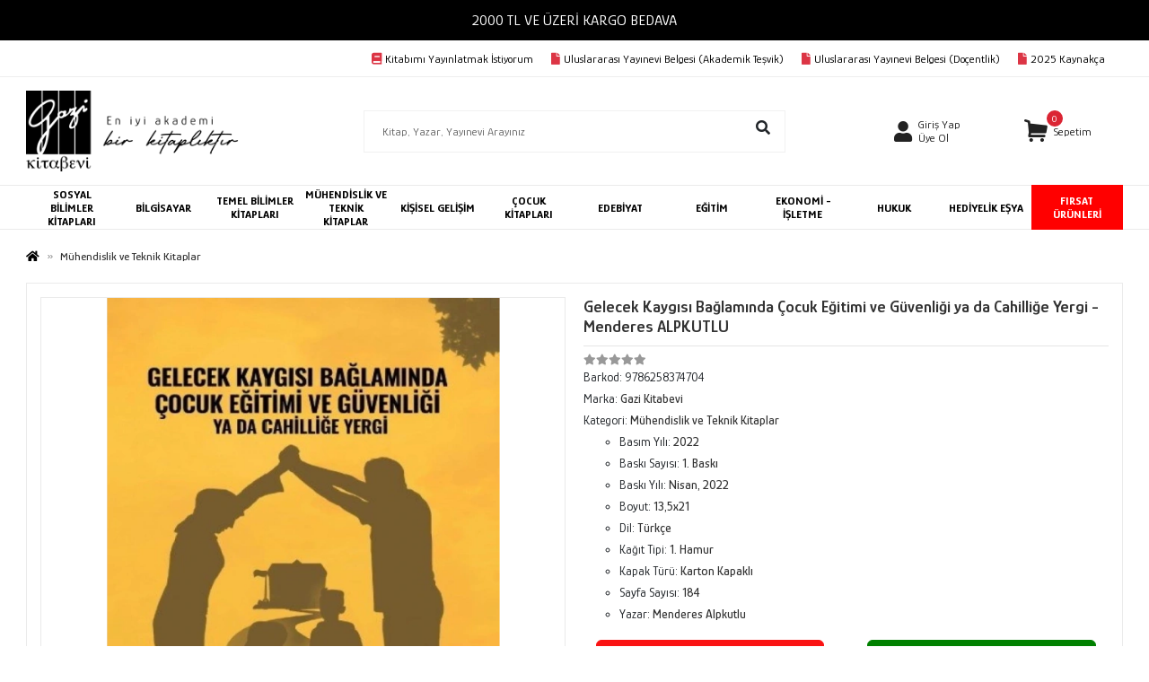

--- FILE ---
content_type: text/html; charset=UTF-8
request_url: https://www.gazikitabevi.com.tr/gelecek-kaygisi-baglaminda-cocuk-egitimi-ve-guvenligi-ya-da-cahillige-yergi-menderes-alpkutlu
body_size: 49220
content:
<!DOCTYPE html><html lang="tr"><head><meta http-equiv="X-UA-Compatible" content="IE=edge" /><meta http-equiv="Content-Type" content="text/html; charset=utf-8"/><meta name='viewport' content='width=device-width, user-scalable=yes'><link rel="preconnect" href="https://percdn.com/"/><link rel="dns-prefetch" href="https://percdn.com/"/><link rel="icon" href="https://percdn.com/f/281440/cG96WmFtNG0vcUp3ZUdFOVU1NG5hQT09/l/favicon-22464525-sw13sh16.webp" /><link rel="stylesheet" type="text/css" href="https://www.gazikitabevi.com.tr/template/smart/default/assets/plugins/bootstrap.soft.min.css?v=1661412851" /><link rel="stylesheet" type="text/css" href="https://www.gazikitabevi.com.tr/template/smart/default/assets/style.min.css?v=1769123250" /><title>Gelecek Kaygısı Bağlamında Çocuk Eğitimi ve Güvenliği ya da Cahilliğe Yergi - Menderes ALPKUTLU</title><meta name="description" content="" /><link href="https://www.gazikitabevi.com.tr/gelecek-kaygisi-baglaminda-cocuk-egitimi-ve-guvenligi-ya-da-cahillige-yergi-menderes-alpkutlu" rel="canonical" /><meta property="og:title" content="Gelecek Kaygısı Bağlamında Çocuk Eğitimi ve Güvenliği ya da Cahilliğe Yergi - Menderes ALPKUTLU" /><meta property="og:site_name" content="gazikitabevi.com.tr" /><meta property="og:type" content="product" /><meta property="og:url" content="https://www.gazikitabevi.com.tr/gelecek-kaygisi-baglaminda-cocuk-egitimi-ve-guvenligi-ya-da-cahillige-yergi-menderes-alpkutlu" /><meta property="og:keywords" content="" /><meta property="og:description" content="" /><meta property="og:image" content="https://percdn.com/f/281440/cG96YWFtNG0vcUp3ZUdGckg4OG5icmdQYmNFPQ/p/gelecek-kaygisi-baglaminda-cocuk-egitimi-ve-guvenligi-ya-da-cahillige-yergi-menderes-alpkutlu-165596847-sw600sh800.png" /><meta property="og:image:width" content="700" /><meta property="og:image:height" content="700" /><link rel="preconnect" href="https://fonts.googleapis.com"><link rel="preconnect" href="https://fonts.gstatic.com" crossorigin><style type="text/css">
        body {
             
         font-family: 'Glory', sans-serif;
        }
        :root{
            --body-bg:#ffffff;
            --menu-bg-color: #ffffff;
            --menu-color: #000000;
            --menu-color-hover: #000000;
            --main-color: #3682c9;
            --main-color2: #2a73b7;
            --header-top-color: #000000;
            --header-top-color-hover: #2a73b7;
            --add-cart-list: #ffffff;
            --add-cart-list-hover: #ffffff;
            --add-cart-list-bg: #1c7ad2;
            --add-cart-list-bg-hover: #2a73b7;
            --buy-now: #fafafa;
            --buy-now-bg: #949494;
            --buy-now-hover: #ffffff;
            --buy-now-bg-hover: #747272;
            --add-cart-detail:#ffffff;
            --add-cart-detail-bg:#1c7ad2;
            --add-cart-detail-hover:#ffffff;
            --add-cart-detail-bg-hover:#2a73b7;
            --complete-payment:#ffffff;
            --complete-payment-bg:#4dc761;
            --complete-payment-hover:#ffffff;
            --complete-payment-bg-hover:#3aa14b;
            --transition-time: .4s ease-out;
        };
        
    </style><link rel="stylesheet" type="text/css" href="https://www.gazikitabevi.com.tr/theme/cp____sc42787/assets/style.css?v=1732632301" /><style type="text/css">
                            @media(min-width:1240px){
                .container,
                .container-sm,
                .container-md,
                .container-lg,
                .container-xl {
                    max-width: 1400px !important;
                    width: 97%;
                }
            }
            </style><script type="application/ld+json">{"@context":"https:\/\/schema.org","@type":"Website","url":"https:\/\/www.gazikitabevi.com.tr","name":"Gazi Kitabevi Tic. Ltd. Şti.","potentialAction":{"@type":"SearchAction","target":"https:\/\/www.gazikitabevi.com.tr\/arama?k={search_term_string}","query-input":"required name=search_term_string"}}</script><script type="application/ld+json">{"@context":"https:\/\/schema.org","@type":"Store","name":"Gazi Kitabevi Tic. Ltd. Şti.","url":"https:\/\/www.gazikitabevi.com.tr","logo":"https:\/\/percdn.com\/f\/281440\/cG96WmFtNG0vcUp3ZUdFOVU1NG5hQT09\/l\/logo-19181575-sw277sh103.webp","image":"https:\/\/percdn.com\/f\/281440\/cG96WmFtNG0vcUp3ZUdFOVU1NG5hQT09\/l\/logo-19181575-sw277sh103.webp","address":"Bahçelievler Mah. 53. Sok. No:29 Çankaya-Ankara"}</script><script type="application/ld+json">{"@context":"https:\/\/schema.org\/","@type":"Product","name":"Gelecek Kaygısı Bağlamında Çocuk Eğitimi ve Güvenliği ya da Cahilliğe Yergi - Menderes ALPKUTLU","image":["https:\/\/percdn.com\/f\/281440\/cG96WmFtNG0vcUp3ZUdGckg4OG5icmdQYmNFPQ\/p\/gelecek-kaygisi-baglaminda-cocuk-egitimi-ve-guvenligi-ya-da-cahillige-yergi-menderes-alpkutlu-165596847-sw600sh800.webp"],"description":"","productId":"69","mpn":"9786258374704","gtin":"9786258374704","sku":"9786258374704","brand":{"@type":"Brand","name":"Gazi Kitabevi"},"offers":{"@type":"Offer","priceCurrency":"try","price":"141.10","itemCondition":"https:\/\/schema.org\/NewCondition","availability":"https:\/\/schema.org\/InStock","priceValidUntil":"","seller":{"@type":"Organization","name":"Gazi Kitabevi Tic. Ltd. Şti."},"url":"https:\/\/www.gazikitabevi.com.tr\/gelecek-kaygisi-baglaminda-cocuk-egitimi-ve-guvenligi-ya-da-cahillige-yergi-menderes-alpkutlu"}}</script><meta name="google-site-verification" content="zKXxlC1oPAvw9122lT-51Y7SW1sRTH5_RcvxCLjTj84" /><meta name="facebook-domain-verification" content="77wc3iydd9kgyv1ojj4ryjbfqh8bbj" /><!-- Global site tag (gtag.js) --><script async src="https://www.googletagmanager.com/gtag/js?id=UA-88015656-1"></script><script>
                var google_tag_defined = true;
                window.dataLayer = window.dataLayer || [];
                function gtag(){dataLayer.push(arguments);}
                gtag('js', new Date());
                                                gtag('config', 'UA-88015656-1');
                                                                            </script><!-- Facebook Pixel Code --><script>
                    !function(f,b,e,v,n,t,s)
                    {if(f.fbq)return;n=f.fbq=function(){n.callMethod?
                        n.callMethod.apply(n,arguments):n.queue.push(arguments)};
                        if(!f._fbq)f._fbq=n;n.push=n;n.loaded=!0;n.version='2.0';
                        n.queue=[];t=b.createElement(e);t.async=!0;
                        t.src=v;s=b.getElementsByTagName(e)[0];
                        s.parentNode.insertBefore(t,s)}(window, document,'script',
                        'https://connect.facebook.net/en_US/fbevents.js');
                    fbq('init', '839628450535419');
                    fbq('track', 'PageView',{});
                </script><!-- End Facebook Pixel Code --></head><body class="product-body "><div class="addons-marquee-bar amb-desktop-1 amb-mobile-1 amb-direction-4"
     style="background-color: #000000;  background-repeat: no-repeat; background-position: center;"><a href="javascript:;" class="item" style="color: #ffffff">
            2000 TL VE ÜZERİ KARGO BEDAVA
        </a><a href="javascript:;" class="item" style="color: #ffffff">
            2000 TL VE ÜZERİ KARGO BEDAVA
        </a><a href="javascript:;" class="item" style="color: #ffffff">
            2000 TL VE ÜZERİ KARGO BEDAVA
        </a><a href="javascript:;" class="item" style="color: #ffffff">
            2000 TL VE ÜZERİ KARGO BEDAVA
        </a></div><style type="text/css">
    @media (min-width: 992px) {
            .addons-marquee-bar {
            height: 45px !important;
        }
                    .addons-marquee-bar .item {
            font-size: 17px !important;
        }
                .addons-marquee-bar .item {
            margin-slide: 45px !important;
        }
        }
    @media (max-width: 991px) {
            .addons-marquee-bar {
            height: 34px !important;
        }
                .addons-marquee-bar {
            margin-top: 60px;
            margin-bottom: -60px;
        }
                .addons-marquee-bar .item {
            font-size: 14px !important;
        }
                .addons-marquee-bar .item {
            margin-slide: 25px !important;
        }
        }
</style><section class="pattern-group pattern-group-t-0 pattern-group-p-product header-section"><div class="no-container"><div class="pattern-group-body"><div class="p-g-b-c-wrapper"><div class="p-g-b-c-inner"><div class="p-g-mod p-g-mod-t-28 p-g-mod-header  p-g-mod-trans   "><div class="p-g-mod-body  p-g-mod-body-p-0  "><header class="desktop"><section class="h-contact"><div class="container"><div class="row"><div class="col-md-2"></div><div class="col-md-10"><div class="info float-right"><a href="yayin-basvuru-formu" class="item"><i class="fa fa-book" style="color:#dc3545; margin-right:4px;"></i>Kitabımı Yayınlatmak İstiyorum</a><a href="https://www.gazikitabevi.com.tr/theme/cp____sc42787///uluslarasitesvik.pdf?v=1707114780" class="item" target="_blank"><i class="fa fa-file" style="color:#dc3545; margin-right:4px;"></i>Uluslararası Yayınevi Belgesi (Akademik Teşvik)</a><a href="https://www.gazikitabevi.com.tr/theme/cp____sc42787///uluslarasidocentlik.pdf?v=1707114774" class="item" target="_blank"><i class="fa fa-file" style="color:#dc3545; margin-right:4px;"></i>Uluslararası Yayınevi Belgesi (Doçentlik)</a><a href="https://drive.google.com/drive/folders/1G8wdyBKIEvGyizbam1m8ha4Ew3meAFNm" class="item" target="_blank"><i class="fa fa-file" style="color:#dc3545; margin-right:4px;"></i> 2025 Kaynakça</a></div><div class="clearfix"></div></div></div></div></section><section class="h-center"><div class="container"><div class="row"><div class="col-md-3"><div class="logo header-area"><a href="https://www.gazikitabevi.com.tr" ><img src="https://percdn.com/f/281440/cG96WmFtNG0vcUp3ZUdFOVU1NG5hQT09/l/logo-19181575-sw277sh103.webp" alt="" /></a></div></div><div class="col-md-6"><div class="header-area"><div class="search"><form action="https://www.gazikitabevi.com.tr/arama" method="get" data-choose-action="redirect" data-advanced-product-search><div class="input-box"><input type="text" name="k" class="form-control" placeholder="Kitap, Yazar, Yayınevi Arayınız"/></div><button type="submit" class="btn btn-orange"><i class="fas fa-search"></i></button></form></div></div></div><div class="col-md-3"><div class="header-area last"><div class="header-bar"><div class="bar-link bar-user"><span class="icon"><i class="fas fa-user"></i></span><div class="link"><a href="https://www.gazikitabevi.com.tr/uye-giris"><span class="name">Giriş Yap</span></a><a href="https://www.gazikitabevi.com.tr/uye-ol"><span class="name">Üye Ol</span></a></div></div><div class="dropdown header-cart-hover"><a class="bar-link bar-cart" href="https://www.gazikitabevi.com.tr/sepet" id="console-menu-3" role="button"><span class="icon"><i class="coreicon-basket-4"></i><span class="count" data-cart-quantity>0</span></span><span class="name">Sepetim</span></a><div class="dropdown-menu" aria-labelledby="console-menu-3"><div class="top-header"><span class="title">
                                                Sepetim 
                                                <span class="count2" data-cart-quantity>0 </span><span class="count2-description">Ürün</span></span></div><div class="products" data-cart-products></div><div class="summary" data-cart-summary></div></div></div></div></div></div></div></div></section><section class="menu"><div class="container"><div class="row"><div class="col-md-12"><div class="mega-menu"><ul class="navbar-nav"><li class="nav-item dropdown"><a class="nav-link dropdown-toggle" href="https://www.gazikitabevi.com.tr/sosyal-bilimler-kitaplari" id="mega-menu-521" data-parent-id="521" role="button"><span class="under-category">SOSYAL BİLİMLER KİTAPLARI</span></a><div class="dropdown-menu" aria-labelledby="mega-menu-521"><div class="mega-menu-container"><div class="container-fluid" ><div class="row"><div class="col-md-12"><div class="row h-100"><div class="col"><div class="sub-cat"><a class="sub-title" data-parent-id="521" data-id="17" href="https://www.gazikitabevi.com.tr/felsefe">
                                                                                 Felsefe
                                                                            </a><ul><li><a href="https://www.gazikitabevi.com.tr/arastirma-inceleme-referans-997"><span class="sub-category"> Araştırma-İnceleme-Referans </span></a></li><li><a href="https://www.gazikitabevi.com.tr/diger-felsefe"><span class="sub-category"> Diğer (Felsefe) </span></a></li><li><a href="https://www.gazikitabevi.com.tr/dusunce"><span class="sub-category"> Düşünce </span></a></li><li><a href="https://www.gazikitabevi.com.tr/egitim-felsefesi"><span class="sub-category"> Eğitim Felsefesi </span></a></li><li><a href="https://www.gazikitabevi.com.tr/estetik"><span class="sub-category"> Estetik </span></a></li><li><a href="https://www.gazikitabevi.com.tr/etik"><span class="sub-category"> Etik </span></a></li><li><a href="https://www.gazikitabevi.com.tr/felsefe-bilimi"><span class="sub-category"> Felsefe Bilimi </span></a></li><li><a href="https://www.gazikitabevi.com.tr/felsefe-tarihi"><span class="sub-category"> Felsefe Tarihi </span></a></li><li><a href="https://www.gazikitabevi.com.tr/felsefi-akimlar"><span class="sub-category"> Felsefi Akımlar </span></a></li><li><a href="https://www.gazikitabevi.com.tr/filozoflar-biyografiler"><span class="sub-category"> Filozoflar (Biyografiler) </span></a></li><li><a href="https://www.gazikitabevi.com.tr/genel-felsefe"><span class="sub-category"> Genel Felsefe </span></a></li><li><a href="https://www.gazikitabevi.com.tr/siyaset-felsefesi"><span class="sub-category"> Siyaset Felsefesi </span></a></li><li><a href="https://www.gazikitabevi.com.tr/din-felsefesi"><span class="sub-category"> Din Felsefesi </span></a></li></ul></div><div class="sub-cat"><a class="sub-title" data-parent-id="521" data-id="24" href="https://www.gazikitabevi.com.tr/islam">
                                                                                 İslam
                                                                            </a><ul><li><a href="https://www.gazikitabevi.com.tr/ahlak"><span class="sub-category"> Ahlak </span></a></li><li><a href="https://www.gazikitabevi.com.tr/aile-ve-cocuk-1198"><span class="sub-category"> Aile ve Çocuk </span></a></li><li><a href="https://www.gazikitabevi.com.tr/alevilik-bektasilik"><span class="sub-category"> Alevilik-Bektaşilik </span></a></li><li><a href="https://www.gazikitabevi.com.tr/arastirma-inceleme"><span class="sub-category"> Araştırma-İnceleme </span></a></li><li><a href="https://www.gazikitabevi.com.tr/biyografi-otobiyografi-3826"><span class="sub-category"> Biyografi - Otobiyografi </span></a></li><li><a href="https://www.gazikitabevi.com.tr/diger-islam"><span class="sub-category"> Diğer (İslam) </span></a></li><li><a href="https://www.gazikitabevi.com.tr/edebiyat-roman"><span class="sub-category"> Edebiyat - Roman </span></a></li><li><a href="https://www.gazikitabevi.com.tr/iman-esaslari"><span class="sub-category"> İman Esasları </span></a></li><li><a href="https://www.gazikitabevi.com.tr/insan-ve-toplum-1825"><span class="sub-category"> İnsan ve Toplum </span></a></li><li><a href="https://www.gazikitabevi.com.tr/islam-egitimi"><span class="sub-category"> İslam Eğitimi </span></a></li><li><a href="https://www.gazikitabevi.com.tr/islam-hukuku"><span class="sub-category"> İslam Hukuku </span></a></li><li><a href="https://www.gazikitabevi.com.tr/islam-tarihi"><span class="sub-category"> İslam Tarihi </span></a></li><li><a href="https://www.gazikitabevi.com.tr/islam-ve-gunumuz-islam-dusuncesi"><span class="sub-category"> İslam ve Günümüz İslam Düşüncesi </span></a></li><li><a href="https://www.gazikitabevi.com.tr/kuran-ve-kuran-uzerine"><span class="sub-category"> Kuran ve Kuran Üzerine </span></a></li><li><a href="https://www.gazikitabevi.com.tr/meal-tefsir-hadis"><span class="sub-category"> Meal-Tefsir-Hadis </span></a></li><li><a href="https://www.gazikitabevi.com.tr/tasavvuf-mezhepler-tarikatlar"><span class="sub-category"> Tasavvuf - Mezhepler - Tarikatlar </span></a></li></ul></div><div class="sub-cat"><a class="sub-title" data-parent-id="521" data-id="29" href="https://www.gazikitabevi.com.tr/tarih">
                                                                                 Tarih
                                                                            </a><ul><li><a href="https://www.gazikitabevi.com.tr/arastirma-inceleme-4198"><span class="sub-category"> Araştırma - İnceleme </span></a></li><li><a href="https://www.gazikitabevi.com.tr/diger-tarih"><span class="sub-category"> Diğer (Tarih) </span></a></li><li><a href="https://www.gazikitabevi.com.tr/dunya-tarihi"><span class="sub-category"> Dünya Tarihi </span></a></li><li><a href="https://www.gazikitabevi.com.tr/mustafa-kemal-ataturk"><span class="sub-category"> Mustafa Kemal Atatürk </span></a></li><li><a href="https://www.gazikitabevi.com.tr/osmanli-tarihi"><span class="sub-category"> Osmanlı Tarihi </span></a></li><li><a href="https://www.gazikitabevi.com.tr/onemli-olaylar-ve-biyografi-otobiyografi"><span class="sub-category"> Önemli Olaylar ve Biyografi - Otobiyografi </span></a></li><li><a href="https://www.gazikitabevi.com.tr/referans-kitaplar-1728"><span class="sub-category"> Referans Kitaplar </span></a></li><li><a href="https://www.gazikitabevi.com.tr/tarih-felsefesi"><span class="sub-category"> Tarih Felsefesi </span></a></li><li><a href="https://www.gazikitabevi.com.tr/turk-tarihi-arastirmalari"><span class="sub-category"> Türk Tarihi Araştırmaları </span></a></li><li><a href="https://www.gazikitabevi.com.tr/turkiye-ve-cumhuriyet-tarihi"><span class="sub-category"> Türkiye ve Cumhuriyet Tarihi </span></a></li><li><a href="https://www.gazikitabevi.com.tr/yakin-tarih"><span class="sub-category"> Yakın Tarih </span></a></li></ul></div><div class="sub-cat"><a class="sub-title" data-parent-id="521" data-id="839" href="https://www.gazikitabevi.com.tr/cografya">
                                                                                 Coğrafya
                                                                            </a><ul></ul></div></div><div class="col"><div class="sub-cat"><a class="sub-title" data-parent-id="521" data-id="22" href="https://www.gazikitabevi.com.tr/inanc-kitaplari-mitolojiler">
                                                                                 İnanç Kitapları - Mitolojiler
                                                                            </a><ul><li><a href="https://www.gazikitabevi.com.tr/diger-inanc-kitaplari-mitolojiler"><span class="sub-category"> Diğer (İnanç Kitapları - Mitolojiler) </span></a></li><li><a href="https://www.gazikitabevi.com.tr/diger-inanclar"><span class="sub-category"> Diğer İnançlar </span></a></li><li><a href="https://www.gazikitabevi.com.tr/dinler-tarihi"><span class="sub-category"> Dinler Tarihi </span></a></li><li><a href="https://www.gazikitabevi.com.tr/hristiyanlik"><span class="sub-category"> Hristiyanlık </span></a></li><li><a href="https://www.gazikitabevi.com.tr/mitolojiler"><span class="sub-category"> Mitolojiler </span></a></li><li><a href="https://www.gazikitabevi.com.tr/musevilik-yahudilik"><span class="sub-category"> Musevilik - Yahudilik </span></a></li><li><a href="https://www.gazikitabevi.com.tr/muslumanlik"><span class="sub-category"> Müslümanlık </span></a></li></ul></div><div class="sub-cat"><a class="sub-title" data-parent-id="521" data-id="27" href="https://www.gazikitabevi.com.tr/politika-siyaset">
                                                                                 Politika Siyaset
                                                                            </a><ul><li><a href="https://www.gazikitabevi.com.tr/arastirma-inceleme-4132"><span class="sub-category"> Araştırma-İnceleme </span></a></li><li><a href="https://www.gazikitabevi.com.tr/avrupa-birligi"><span class="sub-category"> Avrupa Birliği </span></a></li><li><a href="https://www.gazikitabevi.com.tr/azinliklar-etnik-sorunlar"><span class="sub-category"> Azınlıklar - Etnik Sorunlar </span></a></li><li><a href="https://www.gazikitabevi.com.tr/derin-siyaset-komplo-teorileri"><span class="sub-category"> Derin Siyaset - Komplo Teorileri </span></a></li><li><a href="https://www.gazikitabevi.com.tr/islam-ortadogu"><span class="sub-category"> İslam - Ortadoğu </span></a></li><li><a href="https://www.gazikitabevi.com.tr/kurumlar-orgutler"><span class="sub-category"> Kurumlar - Örgütler </span></a></li><li><a href="https://www.gazikitabevi.com.tr/politik-akimlar-hareketler"><span class="sub-category"> Politik Akımlar - Hareketler </span></a></li><li><a href="https://www.gazikitabevi.com.tr/siyaset-bilimi"><span class="sub-category"> Siyaset Bilimi </span></a></li><li><a href="https://www.gazikitabevi.com.tr/sol-hareketler"><span class="sub-category"> Sol Hareketler </span></a></li><li><a href="https://www.gazikitabevi.com.tr/turkiye-siyaseti-ve-politikasi"><span class="sub-category"> Türkiye Siyaseti ve Politikası </span></a></li><li><a href="https://www.gazikitabevi.com.tr/uluslararasi-iliskiler-dis-politika"><span class="sub-category"> Uluslararası İlişkiler - Dış Politika </span></a></li><li><a href="https://www.gazikitabevi.com.tr/diger-politika-siyaset-kitaplari"><span class="sub-category"> Diğer Politika Siyaset Kitapları </span></a></li><li><a href="https://www.gazikitabevi.com.tr/dunya-siyaseti-ve-politikasi"><span class="sub-category"> Dünya Siyaseti ve Politikası </span></a></li><li><a href="https://www.gazikitabevi.com.tr/genel-politika-siyaset-bilim-siyaset-tarihi"><span class="sub-category"> Genel Politika - Siyaset Bilim - Siyaset Tarihi </span></a></li><li><a href="https://www.gazikitabevi.com.tr/guncel-siyaset"><span class="sub-category"> Güncel Siyaset </span></a></li></ul></div><div class="sub-cat"><a class="sub-title" data-parent-id="521" data-id="32" href="https://www.gazikitabevi.com.tr/sosyoloji">
                                                                                 Sosyoloji
                                                                            </a><ul><li><a href="https://www.gazikitabevi.com.tr/aile-ve-cocuk-4692"><span class="sub-category"> Aile ve Çocuk </span></a></li><li><a href="https://www.gazikitabevi.com.tr/arastirma-inceleme-4903"><span class="sub-category"> Araştırma - İnceleme </span></a></li><li><a href="https://www.gazikitabevi.com.tr/diger-sosyoloji"><span class="sub-category"> Diğer (Sosyoloji) </span></a></li><li><a href="https://www.gazikitabevi.com.tr/genel-sosyoloji"><span class="sub-category"> Genel Sosyoloji </span></a></li><li><a href="https://www.gazikitabevi.com.tr/kadin-calismalari"><span class="sub-category"> Kadın Çalışmaları </span></a></li><li><a href="https://www.gazikitabevi.com.tr/kentlesme-modernlesme"><span class="sub-category"> Kentleşme - Modernleşme </span></a></li><li><a href="https://www.gazikitabevi.com.tr/kultur-ve-bilim"><span class="sub-category"> Kültür ve Bilim </span></a></li><li><a href="https://www.gazikitabevi.com.tr/sivil-toplum-kuruluslari"><span class="sub-category"> Sivil Toplum Kuruluşları </span></a></li><li><a href="https://www.gazikitabevi.com.tr/siyaset-sosyolojisi"><span class="sub-category"> Siyaset Sosyolojisi </span></a></li><li><a href="https://www.gazikitabevi.com.tr/siyaset-sosyolojisi-938"><span class="sub-category"> Siyaset Sosyolojisi </span></a></li><li><a href="https://www.gazikitabevi.com.tr/yabanci-dilde-kitaplar"><span class="sub-category"> Yabancı Dilde Kitaplar </span></a></li></ul></div></div><div class="col"><div class="sub-cat"><a class="sub-title" data-parent-id="521" data-id="23" href="https://www.gazikitabevi.com.tr/insan-ve-toplum">
                                                                                 İnsan ve Toplum
                                                                            </a><ul><li><a href="https://www.gazikitabevi.com.tr/aile-ve-cocuk"><span class="sub-category"> Aile ve Çocuk </span></a></li><li><a href="https://www.gazikitabevi.com.tr/antropoloji"><span class="sub-category"> Antropoloji </span></a></li><li><a href="https://www.gazikitabevi.com.tr/cinsellik-2"><span class="sub-category"> Cinsellik 2 </span></a></li><li><a href="https://www.gazikitabevi.com.tr/diger-insan-ve-toplum"><span class="sub-category"> Diğer (İnsan ve Toplum) </span></a></li><li><a href="https://www.gazikitabevi.com.tr/iletisim-medya"><span class="sub-category"> İletişim - Medya </span></a></li><li><a href="https://www.gazikitabevi.com.tr/kadin-erkek-iliskileri"><span class="sub-category"> Kadın - Erkek İlişkileri </span></a></li><li><a href="https://www.gazikitabevi.com.tr/kadin-sorunlari-feminizm"><span class="sub-category"> Kadın Sorunları - Feminizm </span></a></li><li><a href="https://www.gazikitabevi.com.tr/kultur-tarihi"><span class="sub-category"> Kültür Tarihi </span></a></li><li><a href="https://www.gazikitabevi.com.tr/populer-kultur"><span class="sub-category"> Popüler Kültür </span></a></li><li><a href="https://www.gazikitabevi.com.tr/sosyal-medya-ve-iletisim"><span class="sub-category"> Sosyal Medya ve İletişim </span></a></li></ul></div><div class="sub-cat"><a class="sub-title" data-parent-id="521" data-id="28" href="https://www.gazikitabevi.com.tr/psikoloji">
                                                                                 Psikoloji
                                                                            </a><ul><li><a href="https://www.gazikitabevi.com.tr/arastirma-inceleme-1418"><span class="sub-category"> Araştırma - İnceleme </span></a></li><li><a href="https://www.gazikitabevi.com.tr/basvuru-kitaplari-4779"><span class="sub-category"> Başvuru Kitapları </span></a></li><li><a href="https://www.gazikitabevi.com.tr/cocuk-psikolojisi"><span class="sub-category"> Çocuk Psikolojisi </span></a></li><li><a href="https://www.gazikitabevi.com.tr/din-psikolojisi"><span class="sub-category"> Din Psikolojisi </span></a></li><li><a href="https://www.gazikitabevi.com.tr/egitim-psikolojisi"><span class="sub-category"> Eğitim Psikolojisi </span></a></li><li><a href="https://www.gazikitabevi.com.tr/ekoller-ve-yaklasimlar"><span class="sub-category"> Ekoller ve Yaklaşımlar </span></a></li><li><a href="https://www.gazikitabevi.com.tr/genel-psikoloji"><span class="sub-category"> Genel Psikoloji </span></a></li><li><a href="https://www.gazikitabevi.com.tr/gelisim-psikolojisi"><span class="sub-category"> Gelişim Psikolojisi </span></a></li></ul></div><div class="sub-cat"><a class="sub-title" data-parent-id="521" data-id="591" href="https://www.gazikitabevi.com.tr/iletisim-1496">
                                                                                 İletişim
                                                                            </a><ul></ul></div></div></div></div></div></div></div></div></li><li class="nav-item dropdown"><a class="nav-link dropdown-toggle" href="https://www.gazikitabevi.com.tr/bilgisayar" id="mega-menu-11" data-parent-id="11" role="button"><span class="under-category">BİLGİSAYAR</span></a><div class="dropdown-menu" aria-labelledby="mega-menu-11"><div class="mega-menu-container"><div class="container-fluid" ><div class="row"><div class="col-md-12"><div class="row h-100"><div class="col"><div class="sub-cat"><a class="sub-title" data-parent-id="11" data-id="52" href="https://www.gazikitabevi.com.tr/ag-networking">
                                                                                 Ağ - Networking
                                                                            </a><ul></ul></div><div class="sub-cat"><a class="sub-title" data-parent-id="11" data-id="55" href="https://www.gazikitabevi.com.tr/bilgisayar-teknolojisi">
                                                                                 Bilgisayar Teknolojisi
                                                                            </a><ul></ul></div><div class="sub-cat"><a class="sub-title" data-parent-id="11" data-id="58" href="https://www.gazikitabevi.com.tr/donanim-hardware">
                                                                                 Donanım - Hardware
                                                                            </a><ul></ul></div><div class="sub-cat"><a class="sub-title" data-parent-id="11" data-id="61" href="https://www.gazikitabevi.com.tr/internet-ve-internet-kulturu">
                                                                                 İnternet ve İnternet Kültürü
                                                                            </a><ul></ul></div><div class="sub-cat"><a class="sub-title" data-parent-id="11" data-id="64" href="https://www.gazikitabevi.com.tr/mobil-ve-mobil-uygulamalar">
                                                                                 Mobil ve Mobil Uygulamalar
                                                                            </a><ul></ul></div><div class="sub-cat"><a class="sub-title" data-parent-id="11" data-id="67" href="https://www.gazikitabevi.com.tr/veritabani-database">
                                                                                 Veritabanı - Database
                                                                            </a><ul></ul></div></div><div class="col"><div class="sub-cat"><a class="sub-title" data-parent-id="11" data-id="53" href="https://www.gazikitabevi.com.tr/apple">
                                                                                 Apple
                                                                            </a><ul></ul></div><div class="sub-cat"><a class="sub-title" data-parent-id="11" data-id="56" href="https://www.gazikitabevi.com.tr/diger-bilgisayar-kitaplari">
                                                                                 Diğer Bilgisayar Kitapları
                                                                            </a><ul></ul></div><div class="sub-cat"><a class="sub-title" data-parent-id="11" data-id="59" href="https://www.gazikitabevi.com.tr/grafik-ve-tasarim">
                                                                                 Grafik ve Tasarım
                                                                            </a><ul></ul></div><div class="sub-cat"><a class="sub-title" data-parent-id="11" data-id="62" href="https://www.gazikitabevi.com.tr/isletim-sistemleri-4031">
                                                                                 İşletim Sistemleri
                                                                            </a><ul></ul></div><div class="sub-cat"><a class="sub-title" data-parent-id="11" data-id="65" href="https://www.gazikitabevi.com.tr/oyunlar">
                                                                                 Oyunlar
                                                                            </a><ul></ul></div><div class="sub-cat"><a class="sub-title" data-parent-id="11" data-id="68" href="https://www.gazikitabevi.com.tr/web-gelistirme-ve-tasarim">
                                                                                 Web Geliştirme ve Tasarım
                                                                            </a><ul></ul></div></div><div class="col"><div class="sub-cat"><a class="sub-title" data-parent-id="11" data-id="54" href="https://www.gazikitabevi.com.tr/bilgisayar-ogrenimi">
                                                                                 Bilgisayar Öğrenimi
                                                                            </a><ul></ul></div><div class="sub-cat"><a class="sub-title" data-parent-id="11" data-id="57" href="https://www.gazikitabevi.com.tr/dijital-medya-yonetimi">
                                                                                 Dijital Medya Yönetimi
                                                                            </a><ul></ul></div><div class="sub-cat"><a class="sub-title" data-parent-id="11" data-id="60" href="https://www.gazikitabevi.com.tr/guvenlik-security">
                                                                                 Güvenlik - Security
                                                                            </a><ul></ul></div><div class="sub-cat"><a class="sub-title" data-parent-id="11" data-id="63" href="https://www.gazikitabevi.com.tr/microsoft-office">
                                                                                 Microsoft Office
                                                                            </a><ul></ul></div><div class="sub-cat"><a class="sub-title" data-parent-id="11" data-id="66" href="https://www.gazikitabevi.com.tr/programlama-1489">
                                                                                 Programlama
                                                                            </a><ul></ul></div></div></div></div></div></div></div></div></li><li class="nav-item dropdown"><a class="nav-link dropdown-toggle" href="https://www.gazikitabevi.com.tr/temel-bilimler-kitaplari" id="mega-menu-523" data-parent-id="523" role="button"><span class="under-category">TEMEL BİLİMLER KİTAPLARI</span></a><div class="dropdown-menu" aria-labelledby="mega-menu-523"><div class="mega-menu-container"><div class="container-fluid" ><div class="row"><div class="col-md-12"><div class="row h-100"><div class="col"><div class="sub-cat"><a class="sub-title" data-parent-id="523" data-id="69" href="https://www.gazikitabevi.com.tr/astronomi-fizik">
                                                                                 Astronomi - Fizik
                                                                            </a><ul></ul></div><div class="sub-cat"><a class="sub-title" data-parent-id="523" data-id="77" href="https://www.gazikitabevi.com.tr/fen-bilimleri">
                                                                                 Fen Bilimleri
                                                                            </a><ul></ul></div><div class="sub-cat"><a class="sub-title" data-parent-id="523" data-id="84" href="https://www.gazikitabevi.com.tr/populer-bilim">
                                                                                 Popüler Bilim
                                                                            </a><ul></ul></div><div class="sub-cat"><a class="sub-title" data-parent-id="523" data-id="90" href="https://www.gazikitabevi.com.tr/yapay-zeka">
                                                                                 Yapay Zeka
                                                                            </a><ul></ul></div><div class="sub-cat"><a class="sub-title" data-parent-id="523" data-id="602" href="https://www.gazikitabevi.com.tr/biyoloji">
                                                                                 Biyoloji
                                                                            </a><ul></ul></div></div><div class="col"><div class="sub-cat"><a class="sub-title" data-parent-id="523" data-id="71" href="https://www.gazikitabevi.com.tr/bilim-tarihi">
                                                                                 Bilim Tarihi
                                                                            </a><ul></ul></div><div class="sub-cat"><a class="sub-title" data-parent-id="523" data-id="79" href="https://www.gazikitabevi.com.tr/kimya">
                                                                                 Kimya
                                                                            </a><ul></ul></div><div class="sub-cat"><a class="sub-title" data-parent-id="523" data-id="87" href="https://www.gazikitabevi.com.tr/teknoloji">
                                                                                 Teknoloji
                                                                            </a><ul></ul></div><div class="sub-cat"><a class="sub-title" data-parent-id="523" data-id="525" href="https://www.gazikitabevi.com.tr/ziraat">
                                                                                 Ziraat
                                                                            </a><ul></ul></div></div><div class="col"><div class="sub-cat"><a class="sub-title" data-parent-id="523" data-id="74" href="https://www.gazikitabevi.com.tr/doga-bilimleri">
                                                                                 Doğa Bilimleri
                                                                            </a><ul></ul></div><div class="sub-cat"><a class="sub-title" data-parent-id="523" data-id="81" href="https://www.gazikitabevi.com.tr/matematik-geometri">
                                                                                 Matematik - Geometri
                                                                            </a><ul></ul></div><div class="sub-cat"><a class="sub-title" data-parent-id="523" data-id="88" href="https://www.gazikitabevi.com.tr/tip-bilimleri">
                                                                                 Tıp Bilimleri
                                                                            </a><ul></ul></div><div class="sub-cat"><a class="sub-title" data-parent-id="523" data-id="526" href="https://www.gazikitabevi.com.tr/istatistik">
                                                                                 İstatistik
                                                                            </a><ul></ul></div></div></div></div></div></div></div></div></li><li class="nav-item dropdown"><a class="nav-link dropdown-toggle" href="https://www.gazikitabevi.com.tr/muhendislik-ve-teknik-kitaplar" id="mega-menu-12" data-parent-id="12" role="button"><span class="under-category">MÜHENDİSLİK VE TEKNİK KİTAPLAR</span></a><div class="dropdown-menu" aria-labelledby="mega-menu-12"><div class="mega-menu-container"><div class="container-fluid" ><div class="row"><div class="col-md-12"><div class="row h-100"><div class="col"><div class="sub-cat"><a class="sub-title" data-parent-id="12" data-id="70" href="https://www.gazikitabevi.com.tr/bilgisayar-muhendisligi">
                                                                                 Bilgisayar Mühendisliği
                                                                            </a><ul></ul></div><div class="sub-cat"><a class="sub-title" data-parent-id="12" data-id="75" href="https://www.gazikitabevi.com.tr/elektrik-elektronik-muhendisligi">
                                                                                 Elektrik-Elektronik Mühendisliği
                                                                            </a><ul></ul></div><div class="sub-cat"><a class="sub-title" data-parent-id="12" data-id="80" href="https://www.gazikitabevi.com.tr/makine-muhendisligi">
                                                                                 Makine Mühendisliği
                                                                            </a><ul></ul></div><div class="sub-cat"><a class="sub-title" data-parent-id="12" data-id="89" href="https://www.gazikitabevi.com.tr/uzay-muhendisligi">
                                                                                 Uzay Mühendisliği
                                                                            </a><ul></ul></div></div><div class="col"><div class="sub-cat"><a class="sub-title" data-parent-id="12" data-id="72" href="https://www.gazikitabevi.com.tr/cevre-muhendisligi">
                                                                                 Çevre Mühendisliği
                                                                            </a><ul></ul></div><div class="sub-cat"><a class="sub-title" data-parent-id="12" data-id="76" href="https://www.gazikitabevi.com.tr/endustri-muhendisligi">
                                                                                 Endüstri Mühendisliği
                                                                            </a><ul></ul></div><div class="sub-cat"><a class="sub-title" data-parent-id="12" data-id="82" href="https://www.gazikitabevi.com.tr/mimarlik">
                                                                                 Mimarlık
                                                                            </a><ul></ul></div><div class="sub-cat"><a class="sub-title" data-parent-id="12" data-id="527" href="https://www.gazikitabevi.com.tr/genetik-ve-biyomuhendislik">
                                                                                 Genetik ve Biyomühendislik
                                                                            </a><ul></ul></div></div><div class="col"><div class="sub-cat"><a class="sub-title" data-parent-id="12" data-id="73" href="https://www.gazikitabevi.com.tr/diger-bilim-muhendislik-kitaplari">
                                                                                 Diğer Bilim - Mühendislik Kitapları
                                                                            </a><ul></ul></div><div class="sub-cat"><a class="sub-title" data-parent-id="12" data-id="78" href="https://www.gazikitabevi.com.tr/insaat-muhendisligi">
                                                                                 İnşaat Mühendisliği
                                                                            </a><ul></ul></div><div class="sub-cat"><a class="sub-title" data-parent-id="12" data-id="83" href="https://www.gazikitabevi.com.tr/nukleer-enerji-muhendisligi">
                                                                                 Nükleer Enerji Mühendisliği
                                                                            </a><ul></ul></div><div class="sub-cat"><a class="sub-title" data-parent-id="12" data-id="528" href="https://www.gazikitabevi.com.tr/jeoloji-muhendisligi">
                                                                                 Jeoloji Mühendisliği
                                                                            </a><ul></ul></div></div></div></div></div></div></div></div></li><li class="nav-item "><a class="nav-link dropdown-toggle" href="https://www.gazikitabevi.com.tr/kisisel-gelisim-4949" id="mega-menu-524" data-parent-id="524" role="button"><span class="under-category">KİŞİSEL GELİŞİM</span></a></li><li class="nav-item dropdown"><a class="nav-link dropdown-toggle" href="https://www.gazikitabevi.com.tr/cocuk-kitaplari" id="mega-menu-13" data-parent-id="13" role="button"><span class="under-category">ÇOCUK KİTAPLARI</span></a><div class="dropdown-menu" aria-labelledby="mega-menu-13"><div class="mega-menu-container"><div class="container-fluid" ><div class="row"><div class="col-md-12"><div class="row h-100"><div class="col"><div class="sub-cat"><a class="sub-title" data-parent-id="13" data-id="91" href="https://www.gazikitabevi.com.tr/bilimsel-kitaplar">
                                                                                 Bilimsel Kitaplar
                                                                            </a><ul></ul></div><div class="sub-cat"><a class="sub-title" data-parent-id="13" data-id="94" href="https://www.gazikitabevi.com.tr/boyama-kitaplari">
                                                                                 Boyama Kitapları
                                                                            </a><ul></ul></div><div class="sub-cat"><a class="sub-title" data-parent-id="13" data-id="97" href="https://www.gazikitabevi.com.tr/diger-cocuk-kitaplari">
                                                                                 Diğer Çocuk Kitapları
                                                                            </a><ul></ul></div><div class="sub-cat"><a class="sub-title" data-parent-id="13" data-id="100" href="https://www.gazikitabevi.com.tr/etkinlik-kitaplari">
                                                                                 Etkinlik Kitapları
                                                                            </a><ul></ul></div><div class="sub-cat"><a class="sub-title" data-parent-id="13" data-id="103" href="https://www.gazikitabevi.com.tr/masallar">
                                                                                 Masallar
                                                                            </a><ul></ul></div><div class="sub-cat"><a class="sub-title" data-parent-id="13" data-id="106" href="https://www.gazikitabevi.com.tr/origami">
                                                                                 Origami
                                                                            </a><ul></ul></div><div class="sub-cat"><a class="sub-title" data-parent-id="13" data-id="109" href="https://www.gazikitabevi.com.tr/roman-oyku">
                                                                                 Roman-Öykü
                                                                            </a><ul></ul></div><div class="sub-cat"><a class="sub-title" data-parent-id="13" data-id="112" href="https://www.gazikitabevi.com.tr/yapbozlu-kitaplar">
                                                                                 Yapbozlu Kitaplar
                                                                            </a><ul></ul></div></div><div class="col"><div class="sub-cat"><a class="sub-title" data-parent-id="13" data-id="92" href="https://www.gazikitabevi.com.tr/bilmece-bulmaca">
                                                                                 Bilmece - Bulmaca
                                                                            </a><ul></ul></div><div class="sub-cat"><a class="sub-title" data-parent-id="13" data-id="95" href="https://www.gazikitabevi.com.tr/cikartmali-kitaplar">
                                                                                 Çıkartmalı Kitaplar
                                                                            </a><ul></ul></div><div class="sub-cat"><a class="sub-title" data-parent-id="13" data-id="98" href="https://www.gazikitabevi.com.tr/din-egitimi">
                                                                                 Din Eğitimi
                                                                            </a><ul></ul></div><div class="sub-cat"><a class="sub-title" data-parent-id="13" data-id="101" href="https://www.gazikitabevi.com.tr/hikayeler">
                                                                                 Hikayeler
                                                                            </a><ul></ul></div><div class="sub-cat"><a class="sub-title" data-parent-id="13" data-id="104" href="https://www.gazikitabevi.com.tr/okul-oncesi-cocuk-kitaplari">
                                                                                 Okul Öncesi Çocuk Kitapları
                                                                            </a><ul></ul></div><div class="sub-cat"><a class="sub-title" data-parent-id="13" data-id="107" href="https://www.gazikitabevi.com.tr/oyun-kitaplari">
                                                                                 Oyun Kitapları
                                                                            </a><ul></ul></div><div class="sub-cat"><a class="sub-title" data-parent-id="13" data-id="110" href="https://www.gazikitabevi.com.tr/siir-kitaplari">
                                                                                 Şiir Kitapları
                                                                            </a><ul></ul></div><div class="sub-cat"><a class="sub-title" data-parent-id="13" data-id="113" href="https://www.gazikitabevi.com.tr/zeka-gelisimi">
                                                                                 Zeka Gelişimi
                                                                            </a><ul></ul></div></div><div class="col"><div class="sub-cat"><a class="sub-title" data-parent-id="13" data-id="93" href="https://www.gazikitabevi.com.tr/biyografi-otobiyografi">
                                                                                 Biyografi-Otobiyografi
                                                                            </a><ul></ul></div><div class="sub-cat"><a class="sub-title" data-parent-id="13" data-id="96" href="https://www.gazikitabevi.com.tr/cizgi-roman">
                                                                                 Çizgi Roman
                                                                            </a><ul></ul></div><div class="sub-cat"><a class="sub-title" data-parent-id="13" data-id="99" href="https://www.gazikitabevi.com.tr/dunya-klasikleri">
                                                                                 Dünya Klasikleri
                                                                            </a><ul></ul></div><div class="sub-cat"><a class="sub-title" data-parent-id="13" data-id="102" href="https://www.gazikitabevi.com.tr/hobi-muzik">
                                                                                 Hobi-Müzik
                                                                            </a><ul></ul></div><div class="sub-cat"><a class="sub-title" data-parent-id="13" data-id="105" href="https://www.gazikitabevi.com.tr/okul-oncesi-sekilli-kitaplar">
                                                                                 Okul Öncesi Şekilli Kitaplar
                                                                            </a><ul></ul></div><div class="sub-cat"><a class="sub-title" data-parent-id="13" data-id="108" href="https://www.gazikitabevi.com.tr/referans-kitaplar">
                                                                                 Referans Kitaplar
                                                                            </a><ul></ul></div><div class="sub-cat"><a class="sub-title" data-parent-id="13" data-id="111" href="https://www.gazikitabevi.com.tr/turk-klasikleri">
                                                                                 Türk Klasikleri
                                                                            </a><ul></ul></div></div></div></div></div></div></div></div></li><li class="nav-item dropdown"><a class="nav-link dropdown-toggle" href="https://www.gazikitabevi.com.tr/edebiyat" id="mega-menu-14" data-parent-id="14" role="button"><span class="under-category">EDEBİYAT</span></a><div class="dropdown-menu" aria-labelledby="mega-menu-14"><div class="mega-menu-container"><div class="container-fluid" ><div class="row"><div class="col-md-12"><div class="row h-100"><div class="col"><div class="sub-cat"><a class="sub-title" data-parent-id="14" data-id="114" href="https://www.gazikitabevi.com.tr/aforizma">
                                                                                 Aforizma
                                                                            </a><ul></ul></div><div class="sub-cat"><a class="sub-title" data-parent-id="14" data-id="117" href="https://www.gazikitabevi.com.tr/amerikan-edebiyati">
                                                                                 Amerikan Edebiyatı
                                                                            </a><ul></ul></div><div class="sub-cat"><a class="sub-title" data-parent-id="14" data-id="120" href="https://www.gazikitabevi.com.tr/antoloji">
                                                                                 Antoloji
                                                                            </a><ul></ul></div><div class="sub-cat"><a class="sub-title" data-parent-id="14" data-id="123" href="https://www.gazikitabevi.com.tr/bilimkurgu">
                                                                                 Bilimkurgu
                                                                            </a><ul></ul></div><div class="sub-cat"><a class="sub-title" data-parent-id="14" data-id="126" href="https://www.gazikitabevi.com.tr/deneme">
                                                                                 Deneme
                                                                            </a><ul></ul></div><div class="sub-cat"><a class="sub-title" data-parent-id="14" data-id="129" href="https://www.gazikitabevi.com.tr/divan-edebiyati-halk-edebiyati">
                                                                                 Divan Edebiyatı - Halk Edebiyatı
                                                                            </a><ul></ul></div><div class="sub-cat"><a class="sub-title" data-parent-id="14" data-id="132" href="https://www.gazikitabevi.com.tr/fantastik">
                                                                                 Fantastik
                                                                            </a><ul></ul></div><div class="sub-cat"><a class="sub-title" data-parent-id="14" data-id="135" href="https://www.gazikitabevi.com.tr/ingiliz-edebiyati">
                                                                                 İngiliz Edebiyatı
                                                                            </a><ul></ul></div><div class="sub-cat"><a class="sub-title" data-parent-id="14" data-id="138" href="https://www.gazikitabevi.com.tr/italyan-edebiyati">
                                                                                 İtalyan Edebiyatı
                                                                            </a><ul></ul></div><div class="sub-cat"><a class="sub-title" data-parent-id="14" data-id="141" href="https://www.gazikitabevi.com.tr/klasikler">
                                                                                 Klasikler
                                                                            </a><ul></ul></div><div class="sub-cat"><a class="sub-title" data-parent-id="14" data-id="144" href="https://www.gazikitabevi.com.tr/latin-edebiyati">
                                                                                 Latin Edebiyatı
                                                                            </a><ul></ul></div><div class="sub-cat"><a class="sub-title" data-parent-id="14" data-id="147" href="https://www.gazikitabevi.com.tr/ortadogu-arap-edebiyati">
                                                                                 Ortadoğu - Arap Edebiyatı
                                                                            </a><ul></ul></div><div class="sub-cat"><a class="sub-title" data-parent-id="14" data-id="150" href="https://www.gazikitabevi.com.tr/polisiye">
                                                                                 Polisiye
                                                                            </a><ul></ul></div><div class="sub-cat"><a class="sub-title" data-parent-id="14" data-id="153" href="https://www.gazikitabevi.com.tr/rus-edebiyati">
                                                                                 Rus Edebiyatı
                                                                            </a><ul></ul></div><div class="sub-cat"><a class="sub-title" data-parent-id="14" data-id="156" href="https://www.gazikitabevi.com.tr/soylesi">
                                                                                 Söyleşi
                                                                            </a><ul></ul></div><div class="sub-cat"><a class="sub-title" data-parent-id="14" data-id="159" href="https://www.gazikitabevi.com.tr/turk-edebiyati">
                                                                                 Türk Edebiyatı
                                                                            </a><ul></ul></div><div class="sub-cat"><a class="sub-title" data-parent-id="14" data-id="604" href="https://www.gazikitabevi.com.tr/modern-klasikler">
                                                                                 Modern Klasikler
                                                                            </a><ul></ul></div></div><div class="col"><div class="sub-cat"><a class="sub-title" data-parent-id="14" data-id="115" href="https://www.gazikitabevi.com.tr/aksiyon-macera">
                                                                                 Aksiyon - Macera
                                                                            </a><ul></ul></div><div class="sub-cat"><a class="sub-title" data-parent-id="14" data-id="118" href="https://www.gazikitabevi.com.tr/ani-mektup-gunluk">
                                                                                 Anı - Mektup - Günlük
                                                                            </a><ul></ul></div><div class="sub-cat"><a class="sub-title" data-parent-id="14" data-id="121" href="https://www.gazikitabevi.com.tr/arastirma-inceleme-referans">
                                                                                 Araştırma-İnceleme-Referans
                                                                            </a><ul></ul></div><div class="sub-cat"><a class="sub-title" data-parent-id="14" data-id="124" href="https://www.gazikitabevi.com.tr/biyografi-otobiyografi-3663">
                                                                                 Biyografi-Otobiyografi
                                                                            </a><ul></ul></div><div class="sub-cat"><a class="sub-title" data-parent-id="14" data-id="127" href="https://www.gazikitabevi.com.tr/diger-ulke-edebiyatlari">
                                                                                 Diğer Ülke Edebiyatları
                                                                            </a><ul></ul></div><div class="sub-cat"><a class="sub-title" data-parent-id="14" data-id="130" href="https://www.gazikitabevi.com.tr/efsane-destan">
                                                                                 Efsane-Destan
                                                                            </a><ul></ul></div><div class="sub-cat"><a class="sub-title" data-parent-id="14" data-id="133" href="https://www.gazikitabevi.com.tr/fransiz-edebiyati">
                                                                                 Fransız Edebiyatı
                                                                            </a><ul></ul></div><div class="sub-cat"><a class="sub-title" data-parent-id="14" data-id="136" href="https://www.gazikitabevi.com.tr/iskandinav-edebiyati">
                                                                                 İskandinav Edebiyatı
                                                                            </a><ul></ul></div><div class="sub-cat"><a class="sub-title" data-parent-id="14" data-id="139" href="https://www.gazikitabevi.com.tr/karikatur">
                                                                                 Karikatür
                                                                            </a><ul></ul></div><div class="sub-cat"><a class="sub-title" data-parent-id="14" data-id="142" href="https://www.gazikitabevi.com.tr/korku-gerilim">
                                                                                 Korku-Gerilim
                                                                            </a><ul></ul></div><div class="sub-cat"><a class="sub-title" data-parent-id="14" data-id="145" href="https://www.gazikitabevi.com.tr/masal">
                                                                                 Masal
                                                                            </a><ul></ul></div><div class="sub-cat"><a class="sub-title" data-parent-id="14" data-id="148" href="https://www.gazikitabevi.com.tr/oyun">
                                                                                 Oyun
                                                                            </a><ul></ul></div><div class="sub-cat"><a class="sub-title" data-parent-id="14" data-id="151" href="https://www.gazikitabevi.com.tr/politik-kurgu">
                                                                                 Politik Kurgu
                                                                            </a><ul></ul></div><div class="sub-cat"><a class="sub-title" data-parent-id="14" data-id="154" href="https://www.gazikitabevi.com.tr/senaryo">
                                                                                 Senaryo
                                                                            </a><ul></ul></div><div class="sub-cat"><a class="sub-title" data-parent-id="14" data-id="157" href="https://www.gazikitabevi.com.tr/siir">
                                                                                 Şiir
                                                                            </a><ul></ul></div><div class="sub-cat"><a class="sub-title" data-parent-id="14" data-id="160" href="https://www.gazikitabevi.com.tr/uzakdogu-edebiyati">
                                                                                 Uzakdoğu Edebiyatı
                                                                            </a><ul></ul></div></div><div class="col"><div class="sub-cat"><a class="sub-title" data-parent-id="14" data-id="116" href="https://www.gazikitabevi.com.tr/alman-edebiyati">
                                                                                 Alman Edebiyatı
                                                                            </a><ul></ul></div><div class="sub-cat"><a class="sub-title" data-parent-id="14" data-id="119" href="https://www.gazikitabevi.com.tr/anlati">
                                                                                 Anlatı
                                                                            </a><ul></ul></div><div class="sub-cat"><a class="sub-title" data-parent-id="14" data-id="122" href="https://www.gazikitabevi.com.tr/ask">
                                                                                 Aşk
                                                                            </a><ul></ul></div><div class="sub-cat"><a class="sub-title" data-parent-id="14" data-id="125" href="https://www.gazikitabevi.com.tr/cizgi-roman-1722">
                                                                                 Çizgi Roman
                                                                            </a><ul></ul></div><div class="sub-cat"><a class="sub-title" data-parent-id="14" data-id="128" href="https://www.gazikitabevi.com.tr/dil-bilim">
                                                                                 Dil Bilim
                                                                            </a><ul></ul></div><div class="sub-cat"><a class="sub-title" data-parent-id="14" data-id="131" href="https://www.gazikitabevi.com.tr/elestiri-inceleme-kuram">
                                                                                 Eleştiri - İnceleme - Kuram
                                                                            </a><ul></ul></div><div class="sub-cat"><a class="sub-title" data-parent-id="14" data-id="134" href="https://www.gazikitabevi.com.tr/genclik-edebiyati">
                                                                                 Gençlik Edebiyatı
                                                                            </a><ul></ul></div><div class="sub-cat"><a class="sub-title" data-parent-id="14" data-id="137" href="https://www.gazikitabevi.com.tr/ispanyol-edebiyati">
                                                                                 İspanyol Edebiyatı
                                                                            </a><ul></ul></div><div class="sub-cat"><a class="sub-title" data-parent-id="14" data-id="140" href="https://www.gazikitabevi.com.tr/kazak-edebiyati">
                                                                                 Kazak Edebiyatı
                                                                            </a><ul></ul></div><div class="sub-cat"><a class="sub-title" data-parent-id="14" data-id="143" href="https://www.gazikitabevi.com.tr/kurt-edebiyati">
                                                                                 Kürt Edebiyatı
                                                                            </a><ul></ul></div><div class="sub-cat"><a class="sub-title" data-parent-id="14" data-id="146" href="https://www.gazikitabevi.com.tr/mizah">
                                                                                 Mizah
                                                                            </a><ul></ul></div><div class="sub-cat"><a class="sub-title" data-parent-id="14" data-id="149" href="https://www.gazikitabevi.com.tr/oyku">
                                                                                 Öykü
                                                                            </a><ul></ul></div><div class="sub-cat"><a class="sub-title" data-parent-id="14" data-id="152" href="https://www.gazikitabevi.com.tr/roman">
                                                                                 Roman
                                                                            </a><ul></ul></div><div class="sub-cat"><a class="sub-title" data-parent-id="14" data-id="155" href="https://www.gazikitabevi.com.tr/seyahatname">
                                                                                 Seyahatname
                                                                            </a><ul></ul></div><div class="sub-cat"><a class="sub-title" data-parent-id="14" data-id="158" href="https://www.gazikitabevi.com.tr/tarihsel-romanlar">
                                                                                 Tarihsel Romanlar
                                                                            </a><ul></ul></div><div class="sub-cat"><a class="sub-title" data-parent-id="14" data-id="603" href="https://www.gazikitabevi.com.tr/dunya-klasikleri-4333">
                                                                                 Dünya Klasikleri
                                                                            </a><ul></ul></div></div></div></div></div></div></div></div></li><li class="nav-item dropdown"><a class="nav-link dropdown-toggle" href="https://www.gazikitabevi.com.tr/egitim" id="mega-menu-15" data-parent-id="15" role="button"><span class="under-category">EĞİTİM</span></a><div class="dropdown-menu" aria-labelledby="mega-menu-15"><div class="mega-menu-container"><div class="container-fluid" ><div class="row"><div class="col-md-12"><div class="row h-100"><div class="col"><div class="sub-cat"><a class="sub-title" data-parent-id="15" data-id="161" href="https://www.gazikitabevi.com.tr/atlas">
                                                                                 Atlas
                                                                            </a><ul></ul></div><div class="sub-cat"><a class="sub-title" data-parent-id="15" data-id="165" href="https://www.gazikitabevi.com.tr/sozlukler-ve-konusma-kilavuzlari">
                                                                                 Sözlükler ve Konuşma Kılavuzları
                                                                            </a><ul><li><a href="https://www.gazikitabevi.com.tr/almanca-sozlukler"><span class="sub-category"> Almanca Sözlükler </span></a></li><li><a href="https://www.gazikitabevi.com.tr/atasozleri-deyimler-ve-terimler-sozlugu"><span class="sub-category"> Atasözleri - Deyimler ve Terimler Sözlüğü </span></a></li><li><a href="https://www.gazikitabevi.com.tr/diger-sozlukler-ve-konusma-kilavuzlari"><span class="sub-category"> Diğer (Sözlükler ve Konuşma Kılavuzları) </span></a></li><li><a href="https://www.gazikitabevi.com.tr/diger-dillerdeki-sozlukler"><span class="sub-category"> Diğer Dillerdeki Sözlükler </span></a></li><li><a href="https://www.gazikitabevi.com.tr/fransizca-sozlukler"><span class="sub-category"> Fransızca Sözlükler </span></a></li><li><a href="https://www.gazikitabevi.com.tr/ingilizce-konusma-kilavuzlari"><span class="sub-category"> İngilizce Konuşma Kılavuzları </span></a></li><li><a href="https://www.gazikitabevi.com.tr/ingilizce-sozlukler"><span class="sub-category"> İngilizce Sözlükler </span></a></li><li><a href="https://www.gazikitabevi.com.tr/teknik-sozlukler"><span class="sub-category"> Teknik Sözlükler </span></a></li><li><a href="https://www.gazikitabevi.com.tr/turkce-sozluk"><span class="sub-category"> Türkçe Sözlük </span></a></li><li><a href="https://www.gazikitabevi.com.tr/yazim-kilavuzu"><span class="sub-category"> Yazım Kılavuzu </span></a></li></ul></div><div class="sub-cat"><a class="sub-title" data-parent-id="15" data-id="558" href="https://www.gazikitabevi.com.tr/matematik-ve-fen-bilimleri-egitimi-kitaplari">
                                                                                 Matematik ve Fen Bilimleri Eğitimi Kitapları
                                                                            </a><ul></ul></div><div class="sub-cat"><a class="sub-title" data-parent-id="15" data-id="562" href="https://www.gazikitabevi.com.tr/yabanci-dil-egitimi-kitaplari">
                                                                                 Yabancı Dil Eğitimi Kitapları
                                                                            </a><ul></ul></div></div><div class="col"><div class="sub-cat"><a class="sub-title" data-parent-id="15" data-id="162" href="https://www.gazikitabevi.com.tr/diger-egitim">
                                                                                 Eğitim Bilimleri
                                                                            </a><ul><li><a href="https://www.gazikitabevi.com.tr/bilimsel-arastirma"><span class="sub-category"> Bilimsel Araştırma </span></a></li></ul></div><div class="sub-cat"><a class="sub-title" data-parent-id="15" data-id="556" href="https://www.gazikitabevi.com.tr/bilgisayar-ve-ogretim-teknolojileri-egitimi-kitaplari">
                                                                                 Bilgisayar ve Öğretim Teknolojileri Eğitimi Kitapları
                                                                            </a><ul></ul></div><div class="sub-cat"><a class="sub-title" data-parent-id="15" data-id="559" href="https://www.gazikitabevi.com.tr/ozel-egitim-kitaplari">
                                                                                 Özel Eğitim Kitapları
                                                                            </a><ul></ul></div></div><div class="col"><div class="sub-cat"><a class="sub-title" data-parent-id="15" data-id="163" href="https://www.gazikitabevi.com.tr/dil-ogrenimi">
                                                                                 Dil Öğrenimi
                                                                            </a><ul><li><a href="https://www.gazikitabevi.com.tr/almanca"><span class="sub-category"> Almanca </span></a></li><li><a href="https://www.gazikitabevi.com.tr/arapca"><span class="sub-category"> Arapça </span></a></li><li><a href="https://www.gazikitabevi.com.tr/bosnakca"><span class="sub-category"> Boşnakça </span></a></li><li><a href="https://www.gazikitabevi.com.tr/bulgarca"><span class="sub-category"> Bulgarca </span></a></li><li><a href="https://www.gazikitabevi.com.tr/cince"><span class="sub-category"> Çince </span></a></li><li><a href="https://www.gazikitabevi.com.tr/diger-diller"><span class="sub-category"> Diğer Diller </span></a></li><li><a href="https://www.gazikitabevi.com.tr/ermenice"><span class="sub-category"> Ermenice </span></a></li><li><a href="https://www.gazikitabevi.com.tr/farsca"><span class="sub-category"> Farsça </span></a></li><li><a href="https://www.gazikitabevi.com.tr/fransizca"><span class="sub-category"> Fransızca </span></a></li><li><a href="https://www.gazikitabevi.com.tr/ingilizce"><span class="sub-category"> İngilizce </span></a></li><li><a href="https://www.gazikitabevi.com.tr/ispanyolca"><span class="sub-category"> İspanyolca </span></a></li><li><a href="https://www.gazikitabevi.com.tr/italyanca"><span class="sub-category"> İtalyanca </span></a></li><li><a href="https://www.gazikitabevi.com.tr/japonca"><span class="sub-category"> Japonca </span></a></li><li><a href="https://www.gazikitabevi.com.tr/korece"><span class="sub-category"> Korece </span></a></li><li><a href="https://www.gazikitabevi.com.tr/kurtce"><span class="sub-category"> Kürtçe </span></a></li><li><a href="https://www.gazikitabevi.com.tr/osmanlica"><span class="sub-category"> Osmanlıca </span></a></li><li><a href="https://www.gazikitabevi.com.tr/portekizce"><span class="sub-category"> Portekizce </span></a></li><li><a href="https://www.gazikitabevi.com.tr/rusca"><span class="sub-category"> Rusça </span></a></li><li><a href="https://www.gazikitabevi.com.tr/turkce"><span class="sub-category"> Türkçe </span></a></li></ul></div><div class="sub-cat"><a class="sub-title" data-parent-id="15" data-id="557" href="https://www.gazikitabevi.com.tr/guzel-sanatlar-egitimi-kitaplari">
                                                                                 Güzel Sanatlar Eğitimi Kitapları
                                                                            </a><ul></ul></div><div class="sub-cat"><a class="sub-title" data-parent-id="15" data-id="560" href="https://www.gazikitabevi.com.tr/turkce-ve-sosyal-bilimler-egitimi-kitaplari">
                                                                                 Türkçe ve Sosyal Bilimler Eğitimi Kitapları
                                                                            </a><ul></ul></div></div></div></div></div></div></div></div></li><li class="nav-item dropdown"><a class="nav-link dropdown-toggle" href="https://www.gazikitabevi.com.tr/ekonomi" id="mega-menu-16" data-parent-id="16" role="button"><span class="under-category">EKONOMİ - İŞLETME</span></a><div class="dropdown-menu" aria-labelledby="mega-menu-16"><div class="mega-menu-container"><div class="container-fluid" ><div class="row"><div class="col-md-12"><div class="row h-100"><div class="col"><div class="sub-cat"><a class="sub-title" data-parent-id="16" data-id="166" href="https://www.gazikitabevi.com.tr/arastirma-inceleme-kuram">
                                                                                 Araştırma-İnceleme-Kuram
                                                                            </a><ul></ul></div><div class="sub-cat"><a class="sub-title" data-parent-id="16" data-id="169" href="https://www.gazikitabevi.com.tr/dunya-ekonomisi">
                                                                                 Dünya Ekonomisi
                                                                            </a><ul></ul></div><div class="sub-cat"><a class="sub-title" data-parent-id="16" data-id="172" href="https://www.gazikitabevi.com.tr/is-dunyasi">
                                                                                 İş Dünyası
                                                                            </a><ul></ul></div><div class="sub-cat"><a class="sub-title" data-parent-id="16" data-id="175" href="https://www.gazikitabevi.com.tr/pazarlama-satis-reklam">
                                                                                 Pazarlama - Satış - Reklam
                                                                            </a><ul></ul></div><div class="sub-cat"><a class="sub-title" data-parent-id="16" data-id="178" href="https://www.gazikitabevi.com.tr/turizm">
                                                                                 Turizm
                                                                            </a><ul></ul></div></div><div class="col"><div class="sub-cat"><a class="sub-title" data-parent-id="16" data-id="167" href="https://www.gazikitabevi.com.tr/borsa-finans">
                                                                                 Borsa - Finans
                                                                            </a><ul></ul></div><div class="sub-cat"><a class="sub-title" data-parent-id="16" data-id="170" href="https://www.gazikitabevi.com.tr/e-ticaret">
                                                                                 E-Ticaret
                                                                            </a><ul></ul></div><div class="sub-cat"><a class="sub-title" data-parent-id="16" data-id="173" href="https://www.gazikitabevi.com.tr/isletme-muhasebe-maliye">
                                                                                 İşletme - Muhasebe - Maliye
                                                                            </a><ul></ul></div><div class="sub-cat"><a class="sub-title" data-parent-id="16" data-id="176" href="https://www.gazikitabevi.com.tr/referans-kitaplar-2977">
                                                                                 Referans Kitaplar
                                                                            </a><ul></ul></div><div class="sub-cat"><a class="sub-title" data-parent-id="16" data-id="179" href="https://www.gazikitabevi.com.tr/turkiye-ekonomisi">
                                                                                 Türkiye Ekonomisi
                                                                            </a><ul></ul></div></div><div class="col"><div class="sub-cat"><a class="sub-title" data-parent-id="16" data-id="168" href="https://www.gazikitabevi.com.tr/diger-ekonomi">
                                                                                 Diğer (Ekonomi)
                                                                            </a><ul></ul></div><div class="sub-cat"><a class="sub-title" data-parent-id="16" data-id="171" href="https://www.gazikitabevi.com.tr/halkla-iliskiler-insan-kaynaklari">
                                                                                 Halkla İlişkiler - İnsan Kaynakları
                                                                            </a><ul></ul></div><div class="sub-cat"><a class="sub-title" data-parent-id="16" data-id="174" href="https://www.gazikitabevi.com.tr/kuresellesme">
                                                                                 Küreselleşme
                                                                            </a><ul></ul></div><div class="sub-cat"><a class="sub-title" data-parent-id="16" data-id="177" href="https://www.gazikitabevi.com.tr/sanayi">
                                                                                 Sanayi
                                                                            </a><ul></ul></div><div class="sub-cat"><a class="sub-title" data-parent-id="16" data-id="180" href="https://www.gazikitabevi.com.tr/yonetim">
                                                                                 Yönetim
                                                                            </a><ul></ul></div></div></div></div></div></div></div></div></li><li class="nav-item dropdown"><a class="nav-link dropdown-toggle" href="https://www.gazikitabevi.com.tr/hukuk" id="mega-menu-21" data-parent-id="21" role="button"><span class="under-category">HUKUK</span></a><div class="dropdown-menu" aria-labelledby="mega-menu-21"><div class="mega-menu-container"><div class="container-fluid" ><div class="row"><div class="col-md-12"><div class="row h-100"><div class="col"><div class="sub-cat"><a class="sub-title" data-parent-id="21" data-id="231" href="https://www.gazikitabevi.com.tr/ders-kitaplari">
                                                                                 Ders Kitapları
                                                                            </a><ul></ul></div><div class="sub-cat"><a class="sub-title" data-parent-id="21" data-id="529" href="https://www.gazikitabevi.com.tr/anayasa-hukuku">
                                                                                 Anayasa Hukuku
                                                                            </a><ul></ul></div><div class="sub-cat"><a class="sub-title" data-parent-id="21" data-id="532" href="https://www.gazikitabevi.com.tr/ceza-hukuku">
                                                                                 Ceza Hukuku
                                                                            </a><ul><li><a href="https://www.gazikitabevi.com.tr/ceza-genel-hukuku"><span class="sub-category"> Ceza Genel Hukuku </span></a></li><li><a href="https://www.gazikitabevi.com.tr/ceza-ozel-hukuku"><span class="sub-category"> Ceza Özel Hukuku </span></a></li><li><a href="https://www.gazikitabevi.com.tr/ceza-muhakemesi-hukuku"><span class="sub-category"> Ceza Muhakemesi Hukuku </span></a></li></ul></div><div class="sub-cat"><a class="sub-title" data-parent-id="21" data-id="535" href="https://www.gazikitabevi.com.tr/tuketici-hukuku">
                                                                                 Tüketici Hukuku
                                                                            </a><ul></ul></div><div class="sub-cat"><a class="sub-title" data-parent-id="21" data-id="538" href="https://www.gazikitabevi.com.tr/idare-hukuku">
                                                                                 İdare Hukuku
                                                                            </a><ul></ul></div><div class="sub-cat"><a class="sub-title" data-parent-id="21" data-id="985" href="https://www.gazikitabevi.com.tr/mali-hukuk">
                                                                                 Mali Hukuk
                                                                            </a><ul></ul></div></div><div class="col"><div class="sub-cat"><a class="sub-title" data-parent-id="21" data-id="232" href="https://www.gazikitabevi.com.tr/hukuk-uzerine">
                                                                                 Hukuk Üzerine
                                                                            </a><ul></ul></div><div class="sub-cat"><a class="sub-title" data-parent-id="21" data-id="530" href="https://www.gazikitabevi.com.tr/bilisim-hukuku">
                                                                                 Bilişim Hukuku
                                                                            </a><ul></ul></div><div class="sub-cat"><a class="sub-title" data-parent-id="21" data-id="533" href="https://www.gazikitabevi.com.tr/medeni-hukuk">
                                                                                 Medeni Hukuk
                                                                            </a><ul><li><a href="https://www.gazikitabevi.com.tr/aile-hukuku"><span class="sub-category"> Aile Hukuku </span></a></li><li><a href="https://www.gazikitabevi.com.tr/esya-hukuku"><span class="sub-category"> Eşya Hukuku </span></a></li><li><a href="https://www.gazikitabevi.com.tr/kisiler-hukuku"><span class="sub-category"> Kişiler Hukuku </span></a></li><li><a href="https://www.gazikitabevi.com.tr/miras-hukuku"><span class="sub-category"> Miras Hukuku </span></a></li></ul></div><div class="sub-cat"><a class="sub-title" data-parent-id="21" data-id="536" href="https://www.gazikitabevi.com.tr/uluslararasi-hukuk">
                                                                                 Uluslararası Hukuk
                                                                            </a><ul></ul></div><div class="sub-cat"><a class="sub-title" data-parent-id="21" data-id="539" href="https://www.gazikitabevi.com.tr/is-hukuku">
                                                                                 İş Hukuku
                                                                            </a><ul></ul></div></div><div class="col"><div class="sub-cat"><a class="sub-title" data-parent-id="21" data-id="233" href="https://www.gazikitabevi.com.tr/kanun-ve-uygulama-kitaplari">
                                                                                 Kanun ve Uygulama Kitapları
                                                                            </a><ul></ul></div><div class="sub-cat"><a class="sub-title" data-parent-id="21" data-id="531" href="https://www.gazikitabevi.com.tr/borclar-hukuku">
                                                                                 Borçlar Hukuku
                                                                            </a><ul><li><a href="https://www.gazikitabevi.com.tr/borclar-ozel-hukuku"><span class="sub-category"> Borçlar Özel Hukuku </span></a></li><li><a href="https://www.gazikitabevi.com.tr/borclar-genel-hukuku"><span class="sub-category"> Borçlar Genel Hukuku </span></a></li></ul></div><div class="sub-cat"><a class="sub-title" data-parent-id="21" data-id="534" href="https://www.gazikitabevi.com.tr/ticaret-hukuku">
                                                                                 Ticaret Hukuku
                                                                            </a><ul><li><a href="https://www.gazikitabevi.com.tr/deniz-ticareti-hukuku"><span class="sub-category"> Deniz Ticareti Hukuku </span></a></li><li><a href="https://www.gazikitabevi.com.tr/kiymetli-evrak-hukuku"><span class="sub-category"> Kıymetli Evrak Hukuku </span></a></li><li><a href="https://www.gazikitabevi.com.tr/kooperatifler-hukuku"><span class="sub-category"> Kooperatifler Hukuku </span></a></li><li><a href="https://www.gazikitabevi.com.tr/sigorta-hukuku"><span class="sub-category"> Sigorta Hukuku </span></a></li><li><a href="https://www.gazikitabevi.com.tr/sirketler-hukuku"><span class="sub-category"> Şirketler Hukuku </span></a></li><li><a href="https://www.gazikitabevi.com.tr/ticari-isletme-hukuku"><span class="sub-category"> Ticari İşletme Hukuku </span></a></li></ul></div><div class="sub-cat"><a class="sub-title" data-parent-id="21" data-id="537" href="https://www.gazikitabevi.com.tr/icra-ve-iflas-hukuku">
                                                                                 İcra ve İflas Hukuku
                                                                            </a><ul></ul></div><div class="sub-cat"><a class="sub-title" data-parent-id="21" data-id="540" href="https://www.gazikitabevi.com.tr/tip-hukuku">
                                                                                 Tıp Hukuku
                                                                            </a><ul></ul></div></div></div></div></div></div></div></div></li><li class="nav-item" style="height:50px;"><a class="nav-link" href="hediyelik-esya">HEDİYELİK EŞYA</a></li><li class="nav-item" style="background-color:red; height:50px;"><a class="nav-link" style="color: #fff;" href="firsat-urunleri">FIRSAT ÜRÜNLERİ</a></li></ul></div></div></div></div></section></header><header class="mobile"><div class="op-black"></div><div class="left"><a href="javascript:;" class="icon-group ml-1 btn-sidebar-menu"><i class="fas fa-align-right"></i></a></div><div class="center"><div class="logo"><a href="https://www.gazikitabevi.com.tr"><img src="https://percdn.com/f/281440/cG96WmFtNG0vcUp3ZUdFOVU1NG5hQT09/l/mobil-logo-43227823-sw277sh103.webp" alt="" /></a></div></div><div class="right"><a href="https://www.gazikitabevi.com.tr/sepet" class="icon-group mr-3"><i class="coreicon-basket-2"></i><span class="badge" data-cart-quantity>0</span></a><a href="javascript:;" class="icon-group mr-1 btn-sidebar-user"><i class="coreicon-user-5"></i></a></div><div class="clearfix"></div><nav class="sidebar-menu-type-2"><div class="logo-area"><a href="https://www.gazikitabevi.com.tr" ><img src="https://percdn.com/f/281440/cG96WmFtNG0vcUp3ZUdFOVU1NG5hQT09/l/logo-19181575-sw277sh103.webp" alt="" /></a><div class="mobile-menu-close"><i class="fas fa-times"></i></div></div><div class="scrollbar"><div class="mobil-area-title">
                   TÜM KATEGORİLER
                </div><div class="categories"><ul><li class="sc-521"><a href="javascript:;" class="btn-categories-show" data-id="521"><span class="name float-left">Sosyal Bilimler Kitapları</span><span class="icon float-right"><i class="fas fa-angle-right"></i></span><div class="clearfix"></div></a><ul class="multi categories-list-521"><li class="sc-521-all"><a href="https://www.gazikitabevi.com.tr/sosyal-bilimler-kitaplari"><span class="name float-left">
                            Tüm
                            Sosyal Bilimler Kitapları</span><div class="clearfix"></div></a></li><li class="sc-17"><a href="javascript:;" class="btn-categories-show" data-id="17"><span class="name float-left">Felsefe</span><span class="icon float-right"><i class="fas fa-angle-right"></i></span><div class="clearfix"></div></a><ul class="multi categories-list-17"><li class="sc-17-all"><a href="https://www.gazikitabevi.com.tr/felsefe"><span class="name float-left">
                            Tüm
                            Felsefe</span><div class="clearfix"></div></a></li><li class="sc-181"><a href="https://www.gazikitabevi.com.tr/arastirma-inceleme-referans-997" data-id="181"><span class="name ">Araştırma-İnceleme-Referans</span><div class="clearfix"></div></a></li><li class="sc-182"><a href="https://www.gazikitabevi.com.tr/diger-felsefe" data-id="182"><span class="name ">Diğer (Felsefe)</span><div class="clearfix"></div></a></li><li class="sc-183"><a href="https://www.gazikitabevi.com.tr/dusunce" data-id="183"><span class="name ">Düşünce</span><div class="clearfix"></div></a></li><li class="sc-184"><a href="https://www.gazikitabevi.com.tr/egitim-felsefesi" data-id="184"><span class="name ">Eğitim Felsefesi</span><div class="clearfix"></div></a></li><li class="sc-185"><a href="https://www.gazikitabevi.com.tr/estetik" data-id="185"><span class="name ">Estetik</span><div class="clearfix"></div></a></li><li class="sc-186"><a href="https://www.gazikitabevi.com.tr/etik" data-id="186"><span class="name ">Etik</span><div class="clearfix"></div></a></li><li class="sc-187"><a href="https://www.gazikitabevi.com.tr/felsefe-bilimi" data-id="187"><span class="name ">Felsefe Bilimi</span><div class="clearfix"></div></a></li><li class="sc-188"><a href="https://www.gazikitabevi.com.tr/felsefe-tarihi" data-id="188"><span class="name ">Felsefe Tarihi</span><div class="clearfix"></div></a></li><li class="sc-189"><a href="https://www.gazikitabevi.com.tr/felsefi-akimlar" data-id="189"><span class="name ">Felsefi Akımlar</span><div class="clearfix"></div></a></li><li class="sc-190"><a href="https://www.gazikitabevi.com.tr/filozoflar-biyografiler" data-id="190"><span class="name ">Filozoflar (Biyografiler)</span><div class="clearfix"></div></a></li><li class="sc-191"><a href="https://www.gazikitabevi.com.tr/genel-felsefe" data-id="191"><span class="name ">Genel Felsefe</span><div class="clearfix"></div></a></li><li class="sc-192"><a href="https://www.gazikitabevi.com.tr/siyaset-felsefesi" data-id="192"><span class="name ">Siyaset Felsefesi</span><div class="clearfix"></div></a></li><li class="sc-193"><a href="https://www.gazikitabevi.com.tr/din-felsefesi" data-id="193"><span class="name ">Din Felsefesi</span><div class="clearfix"></div></a></li></ul></li><li class="sc-22"><a href="javascript:;" class="btn-categories-show" data-id="22"><span class="name float-left">İnanç Kitapları - Mitolojiler</span><span class="icon float-right"><i class="fas fa-angle-right"></i></span><div class="clearfix"></div></a><ul class="multi categories-list-22"><li class="sc-22-all"><a href="https://www.gazikitabevi.com.tr/inanc-kitaplari-mitolojiler"><span class="name float-left">
                            Tüm
                            İnanç Kitapları - Mitolojiler</span><div class="clearfix"></div></a></li><li class="sc-266"><a href="https://www.gazikitabevi.com.tr/diger-inanc-kitaplari-mitolojiler" data-id="266"><span class="name ">Diğer (İnanç Kitapları - Mitolojiler)</span><div class="clearfix"></div></a></li><li class="sc-267"><a href="https://www.gazikitabevi.com.tr/diger-inanclar" data-id="267"><span class="name ">Diğer İnançlar</span><div class="clearfix"></div></a></li><li class="sc-268"><a href="https://www.gazikitabevi.com.tr/dinler-tarihi" data-id="268"><span class="name ">Dinler Tarihi</span><div class="clearfix"></div></a></li><li class="sc-269"><a href="https://www.gazikitabevi.com.tr/hristiyanlik" data-id="269"><span class="name ">Hristiyanlık</span><div class="clearfix"></div></a></li><li class="sc-270"><a href="https://www.gazikitabevi.com.tr/mitolojiler" data-id="270"><span class="name ">Mitolojiler</span><div class="clearfix"></div></a></li><li class="sc-271"><a href="https://www.gazikitabevi.com.tr/musevilik-yahudilik" data-id="271"><span class="name ">Musevilik - Yahudilik</span><div class="clearfix"></div></a></li><li class="sc-272"><a href="https://www.gazikitabevi.com.tr/muslumanlik" data-id="272"><span class="name ">Müslümanlık</span><div class="clearfix"></div></a></li></ul></li><li class="sc-23"><a href="javascript:;" class="btn-categories-show" data-id="23"><span class="name float-left">İnsan ve Toplum</span><span class="icon float-right"><i class="fas fa-angle-right"></i></span><div class="clearfix"></div></a><ul class="multi categories-list-23"><li class="sc-23-all"><a href="https://www.gazikitabevi.com.tr/insan-ve-toplum"><span class="name float-left">
                            Tüm
                            İnsan ve Toplum</span><div class="clearfix"></div></a></li><li class="sc-234"><a href="https://www.gazikitabevi.com.tr/aile-ve-cocuk" data-id="234"><span class="name ">Aile ve Çocuk</span><div class="clearfix"></div></a></li><li class="sc-235"><a href="https://www.gazikitabevi.com.tr/antropoloji" data-id="235"><span class="name ">Antropoloji</span><div class="clearfix"></div></a></li><li class="sc-236"><a href="https://www.gazikitabevi.com.tr/cinsellik-2" data-id="236"><span class="name ">Cinsellik 2</span><div class="clearfix"></div></a></li><li class="sc-237"><a href="https://www.gazikitabevi.com.tr/diger-insan-ve-toplum" data-id="237"><span class="name ">Diğer (İnsan ve Toplum)</span><div class="clearfix"></div></a></li><li class="sc-238"><a href="https://www.gazikitabevi.com.tr/iletisim-medya" data-id="238"><span class="name ">İletişim - Medya</span><div class="clearfix"></div></a></li><li class="sc-239"><a href="https://www.gazikitabevi.com.tr/kadin-erkek-iliskileri" data-id="239"><span class="name ">Kadın - Erkek İlişkileri</span><div class="clearfix"></div></a></li><li class="sc-240"><a href="https://www.gazikitabevi.com.tr/kadin-sorunlari-feminizm" data-id="240"><span class="name ">Kadın Sorunları - Feminizm</span><div class="clearfix"></div></a></li><li class="sc-242"><a href="https://www.gazikitabevi.com.tr/kultur-tarihi" data-id="242"><span class="name ">Kültür Tarihi</span><div class="clearfix"></div></a></li><li class="sc-243"><a href="https://www.gazikitabevi.com.tr/populer-kultur" data-id="243"><span class="name ">Popüler Kültür</span><div class="clearfix"></div></a></li><li class="sc-244"><a href="https://www.gazikitabevi.com.tr/sosyal-medya-ve-iletisim" data-id="244"><span class="name ">Sosyal Medya ve İletişim</span><div class="clearfix"></div></a></li></ul></li><li class="sc-24"><a href="javascript:;" class="btn-categories-show" data-id="24"><span class="name float-left">İslam</span><span class="icon float-right"><i class="fas fa-angle-right"></i></span><div class="clearfix"></div></a><ul class="multi categories-list-24"><li class="sc-24-all"><a href="https://www.gazikitabevi.com.tr/islam"><span class="name float-left">
                            Tüm
                            İslam</span><div class="clearfix"></div></a></li><li class="sc-245"><a href="https://www.gazikitabevi.com.tr/ahlak" data-id="245"><span class="name ">Ahlak</span><div class="clearfix"></div></a></li><li class="sc-246"><a href="https://www.gazikitabevi.com.tr/aile-ve-cocuk-1198" data-id="246"><span class="name ">Aile ve Çocuk</span><div class="clearfix"></div></a></li><li class="sc-247"><a href="https://www.gazikitabevi.com.tr/alevilik-bektasilik" data-id="247"><span class="name ">Alevilik-Bektaşilik</span><div class="clearfix"></div></a></li><li class="sc-248"><a href="https://www.gazikitabevi.com.tr/arastirma-inceleme" data-id="248"><span class="name ">Araştırma-İnceleme</span><div class="clearfix"></div></a></li><li class="sc-249"><a href="https://www.gazikitabevi.com.tr/biyografi-otobiyografi-3826" data-id="249"><span class="name ">Biyografi - Otobiyografi</span><div class="clearfix"></div></a></li><li class="sc-250"><a href="https://www.gazikitabevi.com.tr/diger-islam" data-id="250"><span class="name ">Diğer (İslam)</span><div class="clearfix"></div></a></li><li class="sc-251"><a href="https://www.gazikitabevi.com.tr/edebiyat-roman" data-id="251"><span class="name ">Edebiyat - Roman</span><div class="clearfix"></div></a></li><li class="sc-252"><a href="https://www.gazikitabevi.com.tr/iman-esaslari" data-id="252"><span class="name ">İman Esasları</span><div class="clearfix"></div></a></li><li class="sc-253"><a href="https://www.gazikitabevi.com.tr/insan-ve-toplum-1825" data-id="253"><span class="name ">İnsan ve Toplum</span><div class="clearfix"></div></a></li><li class="sc-254"><a href="https://www.gazikitabevi.com.tr/islam-egitimi" data-id="254"><span class="name ">İslam Eğitimi</span><div class="clearfix"></div></a></li><li class="sc-255"><a href="https://www.gazikitabevi.com.tr/islam-hukuku" data-id="255"><span class="name ">İslam Hukuku</span><div class="clearfix"></div></a></li><li class="sc-256"><a href="https://www.gazikitabevi.com.tr/islam-tarihi" data-id="256"><span class="name ">İslam Tarihi</span><div class="clearfix"></div></a></li><li class="sc-257"><a href="https://www.gazikitabevi.com.tr/islam-ve-gunumuz-islam-dusuncesi" data-id="257"><span class="name ">İslam ve Günümüz İslam Düşüncesi</span><div class="clearfix"></div></a></li><li class="sc-258"><a href="https://www.gazikitabevi.com.tr/kuran-ve-kuran-uzerine" data-id="258"><span class="name ">Kuran ve Kuran Üzerine</span><div class="clearfix"></div></a></li><li class="sc-259"><a href="https://www.gazikitabevi.com.tr/meal-tefsir-hadis" data-id="259"><span class="name ">Meal-Tefsir-Hadis</span><div class="clearfix"></div></a></li><li class="sc-260"><a href="https://www.gazikitabevi.com.tr/tasavvuf-mezhepler-tarikatlar" data-id="260"><span class="name ">Tasavvuf - Mezhepler - Tarikatlar</span><div class="clearfix"></div></a></li></ul></li><li class="sc-27"><a href="javascript:;" class="btn-categories-show" data-id="27"><span class="name float-left">Politika Siyaset</span><span class="icon float-right"><i class="fas fa-angle-right"></i></span><div class="clearfix"></div></a><ul class="multi categories-list-27"><li class="sc-27-all"><a href="https://www.gazikitabevi.com.tr/politika-siyaset"><span class="name float-left">
                            Tüm
                            Politika Siyaset</span><div class="clearfix"></div></a></li><li class="sc-288"><a href="https://www.gazikitabevi.com.tr/arastirma-inceleme-4132" data-id="288"><span class="name ">Araştırma-İnceleme</span><div class="clearfix"></div></a></li><li class="sc-289"><a href="https://www.gazikitabevi.com.tr/avrupa-birligi" data-id="289"><span class="name ">Avrupa Birliği</span><div class="clearfix"></div></a></li><li class="sc-290"><a href="https://www.gazikitabevi.com.tr/azinliklar-etnik-sorunlar" data-id="290"><span class="name ">Azınlıklar - Etnik Sorunlar</span><div class="clearfix"></div></a></li><li class="sc-291"><a href="https://www.gazikitabevi.com.tr/derin-siyaset-komplo-teorileri" data-id="291"><span class="name ">Derin Siyaset - Komplo Teorileri</span><div class="clearfix"></div></a></li><li class="sc-292"><a href="https://www.gazikitabevi.com.tr/islam-ortadogu" data-id="292"><span class="name ">İslam - Ortadoğu</span><div class="clearfix"></div></a></li><li class="sc-293"><a href="https://www.gazikitabevi.com.tr/kurumlar-orgutler" data-id="293"><span class="name ">Kurumlar - Örgütler</span><div class="clearfix"></div></a></li><li class="sc-294"><a href="https://www.gazikitabevi.com.tr/politik-akimlar-hareketler" data-id="294"><span class="name ">Politik Akımlar - Hareketler</span><div class="clearfix"></div></a></li><li class="sc-295"><a href="https://www.gazikitabevi.com.tr/siyaset-bilimi" data-id="295"><span class="name ">Siyaset Bilimi</span><div class="clearfix"></div></a></li><li class="sc-296"><a href="https://www.gazikitabevi.com.tr/sol-hareketler" data-id="296"><span class="name ">Sol Hareketler</span><div class="clearfix"></div></a></li><li class="sc-297"><a href="https://www.gazikitabevi.com.tr/turkiye-siyaseti-ve-politikasi" data-id="297"><span class="name ">Türkiye Siyaseti ve Politikası</span><div class="clearfix"></div></a></li><li class="sc-298"><a href="https://www.gazikitabevi.com.tr/uluslararasi-iliskiler-dis-politika" data-id="298"><span class="name ">Uluslararası İlişkiler - Dış Politika</span><div class="clearfix"></div></a></li><li class="sc-299"><a href="https://www.gazikitabevi.com.tr/diger-politika-siyaset-kitaplari" data-id="299"><span class="name ">Diğer Politika Siyaset Kitapları</span><div class="clearfix"></div></a></li><li class="sc-300"><a href="https://www.gazikitabevi.com.tr/dunya-siyaseti-ve-politikasi" data-id="300"><span class="name ">Dünya Siyaseti ve Politikası</span><div class="clearfix"></div></a></li><li class="sc-301"><a href="https://www.gazikitabevi.com.tr/genel-politika-siyaset-bilim-siyaset-tarihi" data-id="301"><span class="name ">Genel Politika - Siyaset Bilim - Siyaset Tarihi</span><div class="clearfix"></div></a></li><li class="sc-302"><a href="https://www.gazikitabevi.com.tr/guncel-siyaset" data-id="302"><span class="name ">Güncel Siyaset</span><div class="clearfix"></div></a></li></ul></li><li class="sc-28"><a href="javascript:;" class="btn-categories-show" data-id="28"><span class="name float-left">Psikoloji</span><span class="icon float-right"><i class="fas fa-angle-right"></i></span><div class="clearfix"></div></a><ul class="multi categories-list-28"><li class="sc-28-all"><a href="https://www.gazikitabevi.com.tr/psikoloji"><span class="name float-left">
                            Tüm
                            Psikoloji</span><div class="clearfix"></div></a></li><li class="sc-303"><a href="https://www.gazikitabevi.com.tr/arastirma-inceleme-1418" data-id="303"><span class="name ">Araştırma - İnceleme</span><div class="clearfix"></div></a></li><li class="sc-304"><a href="https://www.gazikitabevi.com.tr/basvuru-kitaplari-4779" data-id="304"><span class="name ">Başvuru Kitapları</span><div class="clearfix"></div></a></li><li class="sc-305"><a href="https://www.gazikitabevi.com.tr/cocuk-psikolojisi" data-id="305"><span class="name ">Çocuk Psikolojisi</span><div class="clearfix"></div></a></li><li class="sc-306"><a href="https://www.gazikitabevi.com.tr/din-psikolojisi" data-id="306"><span class="name ">Din Psikolojisi</span><div class="clearfix"></div></a></li><li class="sc-307"><a href="https://www.gazikitabevi.com.tr/egitim-psikolojisi" data-id="307"><span class="name ">Eğitim Psikolojisi</span><div class="clearfix"></div></a></li><li class="sc-308"><a href="https://www.gazikitabevi.com.tr/ekoller-ve-yaklasimlar" data-id="308"><span class="name ">Ekoller ve Yaklaşımlar</span><div class="clearfix"></div></a></li><li class="sc-309"><a href="https://www.gazikitabevi.com.tr/genel-psikoloji" data-id="309"><span class="name ">Genel Psikoloji</span><div class="clearfix"></div></a></li><li class="sc-310"><a href="https://www.gazikitabevi.com.tr/gelisim-psikolojisi" data-id="310"><span class="name ">Gelişim Psikolojisi</span><div class="clearfix"></div></a></li></ul></li><li class="sc-29"><a href="javascript:;" class="btn-categories-show" data-id="29"><span class="name float-left">Tarih</span><span class="icon float-right"><i class="fas fa-angle-right"></i></span><div class="clearfix"></div></a><ul class="multi categories-list-29"><li class="sc-29-all"><a href="https://www.gazikitabevi.com.tr/tarih"><span class="name float-left">
                            Tüm
                            Tarih</span><div class="clearfix"></div></a></li><li class="sc-364"><a href="https://www.gazikitabevi.com.tr/arastirma-inceleme-4198" data-id="364"><span class="name ">Araştırma - İnceleme</span><div class="clearfix"></div></a></li><li class="sc-365"><a href="https://www.gazikitabevi.com.tr/diger-tarih" data-id="365"><span class="name ">Diğer (Tarih)</span><div class="clearfix"></div></a></li><li class="sc-366"><a href="https://www.gazikitabevi.com.tr/dunya-tarihi" data-id="366"><span class="name ">Dünya Tarihi</span><div class="clearfix"></div></a></li><li class="sc-367"><a href="https://www.gazikitabevi.com.tr/mustafa-kemal-ataturk" data-id="367"><span class="name ">Mustafa Kemal Atatürk</span><div class="clearfix"></div></a></li><li class="sc-368"><a href="https://www.gazikitabevi.com.tr/osmanli-tarihi" data-id="368"><span class="name ">Osmanlı Tarihi</span><div class="clearfix"></div></a></li><li class="sc-369"><a href="https://www.gazikitabevi.com.tr/onemli-olaylar-ve-biyografi-otobiyografi" data-id="369"><span class="name ">Önemli Olaylar ve Biyografi - Otobiyografi</span><div class="clearfix"></div></a></li><li class="sc-370"><a href="https://www.gazikitabevi.com.tr/referans-kitaplar-1728" data-id="370"><span class="name ">Referans Kitaplar</span><div class="clearfix"></div></a></li><li class="sc-371"><a href="https://www.gazikitabevi.com.tr/tarih-felsefesi" data-id="371"><span class="name ">Tarih Felsefesi</span><div class="clearfix"></div></a></li><li class="sc-372"><a href="https://www.gazikitabevi.com.tr/turk-tarihi-arastirmalari" data-id="372"><span class="name ">Türk Tarihi Araştırmaları</span><div class="clearfix"></div></a></li><li class="sc-373"><a href="https://www.gazikitabevi.com.tr/turkiye-ve-cumhuriyet-tarihi" data-id="373"><span class="name ">Türkiye ve Cumhuriyet Tarihi</span><div class="clearfix"></div></a></li><li class="sc-374"><a href="https://www.gazikitabevi.com.tr/yakin-tarih" data-id="374"><span class="name ">Yakın Tarih</span><div class="clearfix"></div></a></li></ul></li><li class="sc-32"><a href="javascript:;" class="btn-categories-show" data-id="32"><span class="name float-left">Sosyoloji</span><span class="icon float-right"><i class="fas fa-angle-right"></i></span><div class="clearfix"></div></a><ul class="multi categories-list-32"><li class="sc-32-all"><a href="https://www.gazikitabevi.com.tr/sosyoloji"><span class="name float-left">
                            Tüm
                            Sosyoloji</span><div class="clearfix"></div></a></li><li class="sc-350"><a href="https://www.gazikitabevi.com.tr/aile-ve-cocuk-4692" data-id="350"><span class="name ">Aile ve Çocuk</span><div class="clearfix"></div></a></li><li class="sc-351"><a href="https://www.gazikitabevi.com.tr/arastirma-inceleme-4903" data-id="351"><span class="name ">Araştırma - İnceleme</span><div class="clearfix"></div></a></li><li class="sc-352"><a href="https://www.gazikitabevi.com.tr/diger-sosyoloji" data-id="352"><span class="name ">Diğer (Sosyoloji)</span><div class="clearfix"></div></a></li><li class="sc-353"><a href="https://www.gazikitabevi.com.tr/genel-sosyoloji" data-id="353"><span class="name ">Genel Sosyoloji</span><div class="clearfix"></div></a></li><li class="sc-354"><a href="https://www.gazikitabevi.com.tr/kadin-calismalari" data-id="354"><span class="name ">Kadın Çalışmaları</span><div class="clearfix"></div></a></li><li class="sc-355"><a href="https://www.gazikitabevi.com.tr/kentlesme-modernlesme" data-id="355"><span class="name ">Kentleşme - Modernleşme</span><div class="clearfix"></div></a></li><li class="sc-356"><a href="https://www.gazikitabevi.com.tr/kultur-ve-bilim" data-id="356"><span class="name ">Kültür ve Bilim</span><div class="clearfix"></div></a></li><li class="sc-357"><a href="https://www.gazikitabevi.com.tr/sivil-toplum-kuruluslari" data-id="357"><span class="name ">Sivil Toplum Kuruluşları</span><div class="clearfix"></div></a></li><li class="sc-358"><a href="https://www.gazikitabevi.com.tr/siyaset-sosyolojisi" data-id="358"><span class="name ">Siyaset Sosyolojisi</span><div class="clearfix"></div></a></li><li class="sc-359"><a href="https://www.gazikitabevi.com.tr/siyaset-sosyolojisi-938" data-id="359"><span class="name ">Siyaset Sosyolojisi</span><div class="clearfix"></div></a></li><li class="sc-360"><a href="https://www.gazikitabevi.com.tr/yabanci-dilde-kitaplar" data-id="360"><span class="name ">Yabancı Dilde Kitaplar</span><div class="clearfix"></div></a></li></ul></li><li class="sc-591"><a href="https://www.gazikitabevi.com.tr/iletisim-1496" data-id="591"><span class="name ">İletişim</span><div class="clearfix"></div></a></li><li class="sc-839"><a href="https://www.gazikitabevi.com.tr/cografya" data-id="839"><span class="name ">Coğrafya</span><div class="clearfix"></div></a></li></ul></li><li class="sc-11"><a href="javascript:;" class="btn-categories-show" data-id="11"><span class="name float-left">Bilgisayar</span><span class="icon float-right"><i class="fas fa-angle-right"></i></span><div class="clearfix"></div></a><ul class="multi categories-list-11"><li class="sc-11-all"><a href="https://www.gazikitabevi.com.tr/bilgisayar"><span class="name float-left">
                            Tüm
                            Bilgisayar</span><div class="clearfix"></div></a></li><li class="sc-52"><a href="https://www.gazikitabevi.com.tr/ag-networking" data-id="52"><span class="name ">Ağ - Networking</span><div class="clearfix"></div></a></li><li class="sc-53"><a href="https://www.gazikitabevi.com.tr/apple" data-id="53"><span class="name ">Apple</span><div class="clearfix"></div></a></li><li class="sc-54"><a href="https://www.gazikitabevi.com.tr/bilgisayar-ogrenimi" data-id="54"><span class="name ">Bilgisayar Öğrenimi</span><div class="clearfix"></div></a></li><li class="sc-55"><a href="https://www.gazikitabevi.com.tr/bilgisayar-teknolojisi" data-id="55"><span class="name ">Bilgisayar Teknolojisi</span><div class="clearfix"></div></a></li><li class="sc-56"><a href="https://www.gazikitabevi.com.tr/diger-bilgisayar-kitaplari" data-id="56"><span class="name ">Diğer Bilgisayar Kitapları</span><div class="clearfix"></div></a></li><li class="sc-57"><a href="https://www.gazikitabevi.com.tr/dijital-medya-yonetimi" data-id="57"><span class="name ">Dijital Medya Yönetimi</span><div class="clearfix"></div></a></li><li class="sc-58"><a href="https://www.gazikitabevi.com.tr/donanim-hardware" data-id="58"><span class="name ">Donanım - Hardware</span><div class="clearfix"></div></a></li><li class="sc-59"><a href="https://www.gazikitabevi.com.tr/grafik-ve-tasarim" data-id="59"><span class="name ">Grafik ve Tasarım</span><div class="clearfix"></div></a></li><li class="sc-60"><a href="https://www.gazikitabevi.com.tr/guvenlik-security" data-id="60"><span class="name ">Güvenlik - Security</span><div class="clearfix"></div></a></li><li class="sc-61"><a href="https://www.gazikitabevi.com.tr/internet-ve-internet-kulturu" data-id="61"><span class="name ">İnternet ve İnternet Kültürü</span><div class="clearfix"></div></a></li><li class="sc-62"><a href="https://www.gazikitabevi.com.tr/isletim-sistemleri-4031" data-id="62"><span class="name ">İşletim Sistemleri</span><div class="clearfix"></div></a></li><li class="sc-63"><a href="https://www.gazikitabevi.com.tr/microsoft-office" data-id="63"><span class="name ">Microsoft Office</span><div class="clearfix"></div></a></li><li class="sc-64"><a href="https://www.gazikitabevi.com.tr/mobil-ve-mobil-uygulamalar" data-id="64"><span class="name ">Mobil ve Mobil Uygulamalar</span><div class="clearfix"></div></a></li><li class="sc-65"><a href="https://www.gazikitabevi.com.tr/oyunlar" data-id="65"><span class="name ">Oyunlar</span><div class="clearfix"></div></a></li><li class="sc-66"><a href="https://www.gazikitabevi.com.tr/programlama-1489" data-id="66"><span class="name ">Programlama</span><div class="clearfix"></div></a></li><li class="sc-67"><a href="https://www.gazikitabevi.com.tr/veritabani-database" data-id="67"><span class="name ">Veritabanı - Database</span><div class="clearfix"></div></a></li><li class="sc-68"><a href="https://www.gazikitabevi.com.tr/web-gelistirme-ve-tasarim" data-id="68"><span class="name ">Web Geliştirme ve Tasarım</span><div class="clearfix"></div></a></li></ul></li><li class="sc-523"><a href="javascript:;" class="btn-categories-show" data-id="523"><span class="name float-left">Temel Bilimler Kitapları</span><span class="icon float-right"><i class="fas fa-angle-right"></i></span><div class="clearfix"></div></a><ul class="multi categories-list-523"><li class="sc-523-all"><a href="https://www.gazikitabevi.com.tr/temel-bilimler-kitaplari"><span class="name float-left">
                            Tüm
                            Temel Bilimler Kitapları</span><div class="clearfix"></div></a></li><li class="sc-69"><a href="https://www.gazikitabevi.com.tr/astronomi-fizik" data-id="69"><span class="name ">Astronomi - Fizik</span><div class="clearfix"></div></a></li><li class="sc-71"><a href="https://www.gazikitabevi.com.tr/bilim-tarihi" data-id="71"><span class="name ">Bilim Tarihi</span><div class="clearfix"></div></a></li><li class="sc-74"><a href="https://www.gazikitabevi.com.tr/doga-bilimleri" data-id="74"><span class="name ">Doğa Bilimleri</span><div class="clearfix"></div></a></li><li class="sc-77"><a href="https://www.gazikitabevi.com.tr/fen-bilimleri" data-id="77"><span class="name ">Fen Bilimleri</span><div class="clearfix"></div></a></li><li class="sc-79"><a href="https://www.gazikitabevi.com.tr/kimya" data-id="79"><span class="name ">Kimya</span><div class="clearfix"></div></a></li><li class="sc-81"><a href="https://www.gazikitabevi.com.tr/matematik-geometri" data-id="81"><span class="name ">Matematik - Geometri</span><div class="clearfix"></div></a></li><li class="sc-84"><a href="https://www.gazikitabevi.com.tr/populer-bilim" data-id="84"><span class="name ">Popüler Bilim</span><div class="clearfix"></div></a></li><li class="sc-87"><a href="https://www.gazikitabevi.com.tr/teknoloji" data-id="87"><span class="name ">Teknoloji</span><div class="clearfix"></div></a></li><li class="sc-88"><a href="https://www.gazikitabevi.com.tr/tip-bilimleri" data-id="88"><span class="name ">Tıp Bilimleri</span><div class="clearfix"></div></a></li><li class="sc-90"><a href="https://www.gazikitabevi.com.tr/yapay-zeka" data-id="90"><span class="name ">Yapay Zeka</span><div class="clearfix"></div></a></li><li class="sc-525"><a href="https://www.gazikitabevi.com.tr/ziraat" data-id="525"><span class="name ">Ziraat</span><div class="clearfix"></div></a></li><li class="sc-526"><a href="https://www.gazikitabevi.com.tr/istatistik" data-id="526"><span class="name ">İstatistik</span><div class="clearfix"></div></a></li><li class="sc-602"><a href="https://www.gazikitabevi.com.tr/biyoloji" data-id="602"><span class="name ">Biyoloji</span><div class="clearfix"></div></a></li></ul></li><li class="sc-12"><a href="javascript:;" class="btn-categories-show" data-id="12"><span class="name float-left">Mühendislik ve Teknik Kitaplar</span><span class="icon float-right"><i class="fas fa-angle-right"></i></span><div class="clearfix"></div></a><ul class="multi categories-list-12"><li class="sc-12-all"><a href="https://www.gazikitabevi.com.tr/muhendislik-ve-teknik-kitaplar"><span class="name float-left">
                            Tüm
                            Mühendislik ve Teknik Kitaplar</span><div class="clearfix"></div></a></li><li class="sc-70"><a href="https://www.gazikitabevi.com.tr/bilgisayar-muhendisligi" data-id="70"><span class="name ">Bilgisayar Mühendisliği</span><div class="clearfix"></div></a></li><li class="sc-72"><a href="https://www.gazikitabevi.com.tr/cevre-muhendisligi" data-id="72"><span class="name ">Çevre Mühendisliği</span><div class="clearfix"></div></a></li><li class="sc-73"><a href="https://www.gazikitabevi.com.tr/diger-bilim-muhendislik-kitaplari" data-id="73"><span class="name ">Diğer Bilim - Mühendislik Kitapları</span><div class="clearfix"></div></a></li><li class="sc-75"><a href="https://www.gazikitabevi.com.tr/elektrik-elektronik-muhendisligi" data-id="75"><span class="name ">Elektrik-Elektronik Mühendisliği</span><div class="clearfix"></div></a></li><li class="sc-76"><a href="https://www.gazikitabevi.com.tr/endustri-muhendisligi" data-id="76"><span class="name ">Endüstri Mühendisliği</span><div class="clearfix"></div></a></li><li class="sc-78"><a href="https://www.gazikitabevi.com.tr/insaat-muhendisligi" data-id="78"><span class="name ">İnşaat Mühendisliği</span><div class="clearfix"></div></a></li><li class="sc-80"><a href="https://www.gazikitabevi.com.tr/makine-muhendisligi" data-id="80"><span class="name ">Makine Mühendisliği</span><div class="clearfix"></div></a></li><li class="sc-82"><a href="https://www.gazikitabevi.com.tr/mimarlik" data-id="82"><span class="name ">Mimarlık</span><div class="clearfix"></div></a></li><li class="sc-83"><a href="https://www.gazikitabevi.com.tr/nukleer-enerji-muhendisligi" data-id="83"><span class="name ">Nükleer Enerji Mühendisliği</span><div class="clearfix"></div></a></li><li class="sc-89"><a href="https://www.gazikitabevi.com.tr/uzay-muhendisligi" data-id="89"><span class="name ">Uzay Mühendisliği</span><div class="clearfix"></div></a></li><li class="sc-527"><a href="https://www.gazikitabevi.com.tr/genetik-ve-biyomuhendislik" data-id="527"><span class="name ">Genetik ve Biyomühendislik</span><div class="clearfix"></div></a></li><li class="sc-528"><a href="https://www.gazikitabevi.com.tr/jeoloji-muhendisligi" data-id="528"><span class="name ">Jeoloji Mühendisliği</span><div class="clearfix"></div></a></li></ul></li><li class="sc-524"><a href="https://www.gazikitabevi.com.tr/kisisel-gelisim-4949" data-id="524"><span class="name ">Kişisel Gelişim</span><div class="clearfix"></div></a></li><li class="sc-13"><a href="javascript:;" class="btn-categories-show" data-id="13"><span class="name float-left">Çocuk Kitapları</span><span class="icon float-right"><i class="fas fa-angle-right"></i></span><div class="clearfix"></div></a><ul class="multi categories-list-13"><li class="sc-13-all"><a href="https://www.gazikitabevi.com.tr/cocuk-kitaplari"><span class="name float-left">
                            Tüm
                            Çocuk Kitapları</span><div class="clearfix"></div></a></li><li class="sc-91"><a href="https://www.gazikitabevi.com.tr/bilimsel-kitaplar" data-id="91"><span class="name ">Bilimsel Kitaplar</span><div class="clearfix"></div></a></li><li class="sc-92"><a href="https://www.gazikitabevi.com.tr/bilmece-bulmaca" data-id="92"><span class="name ">Bilmece - Bulmaca</span><div class="clearfix"></div></a></li><li class="sc-93"><a href="https://www.gazikitabevi.com.tr/biyografi-otobiyografi" data-id="93"><span class="name ">Biyografi-Otobiyografi</span><div class="clearfix"></div></a></li><li class="sc-94"><a href="https://www.gazikitabevi.com.tr/boyama-kitaplari" data-id="94"><span class="name ">Boyama Kitapları</span><div class="clearfix"></div></a></li><li class="sc-95"><a href="https://www.gazikitabevi.com.tr/cikartmali-kitaplar" data-id="95"><span class="name ">Çıkartmalı Kitaplar</span><div class="clearfix"></div></a></li><li class="sc-96"><a href="https://www.gazikitabevi.com.tr/cizgi-roman" data-id="96"><span class="name ">Çizgi Roman</span><div class="clearfix"></div></a></li><li class="sc-97"><a href="https://www.gazikitabevi.com.tr/diger-cocuk-kitaplari" data-id="97"><span class="name ">Diğer Çocuk Kitapları</span><div class="clearfix"></div></a></li><li class="sc-98"><a href="https://www.gazikitabevi.com.tr/din-egitimi" data-id="98"><span class="name ">Din Eğitimi</span><div class="clearfix"></div></a></li><li class="sc-99"><a href="https://www.gazikitabevi.com.tr/dunya-klasikleri" data-id="99"><span class="name ">Dünya Klasikleri</span><div class="clearfix"></div></a></li><li class="sc-100"><a href="https://www.gazikitabevi.com.tr/etkinlik-kitaplari" data-id="100"><span class="name ">Etkinlik Kitapları</span><div class="clearfix"></div></a></li><li class="sc-101"><a href="https://www.gazikitabevi.com.tr/hikayeler" data-id="101"><span class="name ">Hikayeler</span><div class="clearfix"></div></a></li><li class="sc-102"><a href="https://www.gazikitabevi.com.tr/hobi-muzik" data-id="102"><span class="name ">Hobi-Müzik</span><div class="clearfix"></div></a></li><li class="sc-103"><a href="https://www.gazikitabevi.com.tr/masallar" data-id="103"><span class="name ">Masallar</span><div class="clearfix"></div></a></li><li class="sc-104"><a href="https://www.gazikitabevi.com.tr/okul-oncesi-cocuk-kitaplari" data-id="104"><span class="name ">Okul Öncesi Çocuk Kitapları</span><div class="clearfix"></div></a></li><li class="sc-105"><a href="https://www.gazikitabevi.com.tr/okul-oncesi-sekilli-kitaplar" data-id="105"><span class="name ">Okul Öncesi Şekilli Kitaplar</span><div class="clearfix"></div></a></li><li class="sc-106"><a href="https://www.gazikitabevi.com.tr/origami" data-id="106"><span class="name ">Origami</span><div class="clearfix"></div></a></li><li class="sc-107"><a href="https://www.gazikitabevi.com.tr/oyun-kitaplari" data-id="107"><span class="name ">Oyun Kitapları</span><div class="clearfix"></div></a></li><li class="sc-108"><a href="https://www.gazikitabevi.com.tr/referans-kitaplar" data-id="108"><span class="name ">Referans Kitaplar</span><div class="clearfix"></div></a></li><li class="sc-109"><a href="https://www.gazikitabevi.com.tr/roman-oyku" data-id="109"><span class="name ">Roman-Öykü</span><div class="clearfix"></div></a></li><li class="sc-110"><a href="https://www.gazikitabevi.com.tr/siir-kitaplari" data-id="110"><span class="name ">Şiir Kitapları</span><div class="clearfix"></div></a></li><li class="sc-111"><a href="https://www.gazikitabevi.com.tr/turk-klasikleri" data-id="111"><span class="name ">Türk Klasikleri</span><div class="clearfix"></div></a></li><li class="sc-112"><a href="https://www.gazikitabevi.com.tr/yapbozlu-kitaplar" data-id="112"><span class="name ">Yapbozlu Kitaplar</span><div class="clearfix"></div></a></li><li class="sc-113"><a href="https://www.gazikitabevi.com.tr/zeka-gelisimi" data-id="113"><span class="name ">Zeka Gelişimi</span><div class="clearfix"></div></a></li></ul></li><li class="sc-14"><a href="javascript:;" class="btn-categories-show" data-id="14"><span class="name float-left">Edebiyat</span><span class="icon float-right"><i class="fas fa-angle-right"></i></span><div class="clearfix"></div></a><ul class="multi categories-list-14"><li class="sc-14-all"><a href="https://www.gazikitabevi.com.tr/edebiyat"><span class="name float-left">
                            Tüm
                            Edebiyat</span><div class="clearfix"></div></a></li><li class="sc-114"><a href="https://www.gazikitabevi.com.tr/aforizma" data-id="114"><span class="name ">Aforizma</span><div class="clearfix"></div></a></li><li class="sc-115"><a href="https://www.gazikitabevi.com.tr/aksiyon-macera" data-id="115"><span class="name ">Aksiyon - Macera</span><div class="clearfix"></div></a></li><li class="sc-116"><a href="https://www.gazikitabevi.com.tr/alman-edebiyati" data-id="116"><span class="name ">Alman Edebiyatı</span><div class="clearfix"></div></a></li><li class="sc-117"><a href="https://www.gazikitabevi.com.tr/amerikan-edebiyati" data-id="117"><span class="name ">Amerikan Edebiyatı</span><div class="clearfix"></div></a></li><li class="sc-118"><a href="https://www.gazikitabevi.com.tr/ani-mektup-gunluk" data-id="118"><span class="name ">Anı - Mektup - Günlük</span><div class="clearfix"></div></a></li><li class="sc-119"><a href="https://www.gazikitabevi.com.tr/anlati" data-id="119"><span class="name ">Anlatı</span><div class="clearfix"></div></a></li><li class="sc-120"><a href="https://www.gazikitabevi.com.tr/antoloji" data-id="120"><span class="name ">Antoloji</span><div class="clearfix"></div></a></li><li class="sc-121"><a href="https://www.gazikitabevi.com.tr/arastirma-inceleme-referans" data-id="121"><span class="name ">Araştırma-İnceleme-Referans</span><div class="clearfix"></div></a></li><li class="sc-122"><a href="https://www.gazikitabevi.com.tr/ask" data-id="122"><span class="name ">Aşk</span><div class="clearfix"></div></a></li><li class="sc-123"><a href="https://www.gazikitabevi.com.tr/bilimkurgu" data-id="123"><span class="name ">Bilimkurgu</span><div class="clearfix"></div></a></li><li class="sc-124"><a href="https://www.gazikitabevi.com.tr/biyografi-otobiyografi-3663" data-id="124"><span class="name ">Biyografi-Otobiyografi</span><div class="clearfix"></div></a></li><li class="sc-125"><a href="https://www.gazikitabevi.com.tr/cizgi-roman-1722" data-id="125"><span class="name ">Çizgi Roman</span><div class="clearfix"></div></a></li><li class="sc-126"><a href="https://www.gazikitabevi.com.tr/deneme" data-id="126"><span class="name ">Deneme</span><div class="clearfix"></div></a></li><li class="sc-127"><a href="https://www.gazikitabevi.com.tr/diger-ulke-edebiyatlari" data-id="127"><span class="name ">Diğer Ülke Edebiyatları</span><div class="clearfix"></div></a></li><li class="sc-128"><a href="https://www.gazikitabevi.com.tr/dil-bilim" data-id="128"><span class="name ">Dil Bilim</span><div class="clearfix"></div></a></li><li class="sc-129"><a href="https://www.gazikitabevi.com.tr/divan-edebiyati-halk-edebiyati" data-id="129"><span class="name ">Divan Edebiyatı - Halk Edebiyatı</span><div class="clearfix"></div></a></li><li class="sc-130"><a href="https://www.gazikitabevi.com.tr/efsane-destan" data-id="130"><span class="name ">Efsane-Destan</span><div class="clearfix"></div></a></li><li class="sc-131"><a href="https://www.gazikitabevi.com.tr/elestiri-inceleme-kuram" data-id="131"><span class="name ">Eleştiri - İnceleme - Kuram</span><div class="clearfix"></div></a></li><li class="sc-132"><a href="https://www.gazikitabevi.com.tr/fantastik" data-id="132"><span class="name ">Fantastik</span><div class="clearfix"></div></a></li><li class="sc-133"><a href="https://www.gazikitabevi.com.tr/fransiz-edebiyati" data-id="133"><span class="name ">Fransız Edebiyatı</span><div class="clearfix"></div></a></li><li class="sc-134"><a href="https://www.gazikitabevi.com.tr/genclik-edebiyati" data-id="134"><span class="name ">Gençlik Edebiyatı</span><div class="clearfix"></div></a></li><li class="sc-135"><a href="https://www.gazikitabevi.com.tr/ingiliz-edebiyati" data-id="135"><span class="name ">İngiliz Edebiyatı</span><div class="clearfix"></div></a></li><li class="sc-136"><a href="https://www.gazikitabevi.com.tr/iskandinav-edebiyati" data-id="136"><span class="name ">İskandinav Edebiyatı</span><div class="clearfix"></div></a></li><li class="sc-137"><a href="https://www.gazikitabevi.com.tr/ispanyol-edebiyati" data-id="137"><span class="name ">İspanyol Edebiyatı</span><div class="clearfix"></div></a></li><li class="sc-138"><a href="https://www.gazikitabevi.com.tr/italyan-edebiyati" data-id="138"><span class="name ">İtalyan Edebiyatı</span><div class="clearfix"></div></a></li><li class="sc-139"><a href="https://www.gazikitabevi.com.tr/karikatur" data-id="139"><span class="name ">Karikatür</span><div class="clearfix"></div></a></li><li class="sc-140"><a href="https://www.gazikitabevi.com.tr/kazak-edebiyati" data-id="140"><span class="name ">Kazak Edebiyatı</span><div class="clearfix"></div></a></li><li class="sc-141"><a href="https://www.gazikitabevi.com.tr/klasikler" data-id="141"><span class="name ">Klasikler</span><div class="clearfix"></div></a></li><li class="sc-142"><a href="https://www.gazikitabevi.com.tr/korku-gerilim" data-id="142"><span class="name ">Korku-Gerilim</span><div class="clearfix"></div></a></li><li class="sc-143"><a href="https://www.gazikitabevi.com.tr/kurt-edebiyati" data-id="143"><span class="name ">Kürt Edebiyatı</span><div class="clearfix"></div></a></li><li class="sc-144"><a href="https://www.gazikitabevi.com.tr/latin-edebiyati" data-id="144"><span class="name ">Latin Edebiyatı</span><div class="clearfix"></div></a></li><li class="sc-145"><a href="https://www.gazikitabevi.com.tr/masal" data-id="145"><span class="name ">Masal</span><div class="clearfix"></div></a></li><li class="sc-146"><a href="https://www.gazikitabevi.com.tr/mizah" data-id="146"><span class="name ">Mizah</span><div class="clearfix"></div></a></li><li class="sc-147"><a href="https://www.gazikitabevi.com.tr/ortadogu-arap-edebiyati" data-id="147"><span class="name ">Ortadoğu - Arap Edebiyatı</span><div class="clearfix"></div></a></li><li class="sc-148"><a href="https://www.gazikitabevi.com.tr/oyun" data-id="148"><span class="name ">Oyun</span><div class="clearfix"></div></a></li><li class="sc-149"><a href="https://www.gazikitabevi.com.tr/oyku" data-id="149"><span class="name ">Öykü</span><div class="clearfix"></div></a></li><li class="sc-150"><a href="https://www.gazikitabevi.com.tr/polisiye" data-id="150"><span class="name ">Polisiye</span><div class="clearfix"></div></a></li><li class="sc-151"><a href="https://www.gazikitabevi.com.tr/politik-kurgu" data-id="151"><span class="name ">Politik Kurgu</span><div class="clearfix"></div></a></li><li class="sc-152"><a href="https://www.gazikitabevi.com.tr/roman" data-id="152"><span class="name ">Roman</span><div class="clearfix"></div></a></li><li class="sc-153"><a href="https://www.gazikitabevi.com.tr/rus-edebiyati" data-id="153"><span class="name ">Rus Edebiyatı</span><div class="clearfix"></div></a></li><li class="sc-154"><a href="https://www.gazikitabevi.com.tr/senaryo" data-id="154"><span class="name ">Senaryo</span><div class="clearfix"></div></a></li><li class="sc-155"><a href="https://www.gazikitabevi.com.tr/seyahatname" data-id="155"><span class="name ">Seyahatname</span><div class="clearfix"></div></a></li><li class="sc-156"><a href="https://www.gazikitabevi.com.tr/soylesi" data-id="156"><span class="name ">Söyleşi</span><div class="clearfix"></div></a></li><li class="sc-157"><a href="https://www.gazikitabevi.com.tr/siir" data-id="157"><span class="name ">Şiir</span><div class="clearfix"></div></a></li><li class="sc-158"><a href="https://www.gazikitabevi.com.tr/tarihsel-romanlar" data-id="158"><span class="name ">Tarihsel Romanlar</span><div class="clearfix"></div></a></li><li class="sc-159"><a href="https://www.gazikitabevi.com.tr/turk-edebiyati" data-id="159"><span class="name ">Türk Edebiyatı</span><div class="clearfix"></div></a></li><li class="sc-160"><a href="https://www.gazikitabevi.com.tr/uzakdogu-edebiyati" data-id="160"><span class="name ">Uzakdoğu Edebiyatı</span><div class="clearfix"></div></a></li><li class="sc-603"><a href="https://www.gazikitabevi.com.tr/dunya-klasikleri-4333" data-id="603"><span class="name ">Dünya Klasikleri</span><div class="clearfix"></div></a></li><li class="sc-604"><a href="https://www.gazikitabevi.com.tr/modern-klasikler" data-id="604"><span class="name ">Modern Klasikler</span><div class="clearfix"></div></a></li></ul></li><li class="sc-15"><a href="javascript:;" class="btn-categories-show" data-id="15"><span class="name float-left">Eğitim</span><span class="icon float-right"><i class="fas fa-angle-right"></i></span><div class="clearfix"></div></a><ul class="multi categories-list-15"><li class="sc-15-all"><a href="https://www.gazikitabevi.com.tr/egitim"><span class="name float-left">
                            Tüm
                            Eğitim</span><div class="clearfix"></div></a></li><li class="sc-161"><a href="https://www.gazikitabevi.com.tr/atlas" data-id="161"><span class="name ">Atlas</span><div class="clearfix"></div></a></li><li class="sc-162"><a href="javascript:;" class="btn-categories-show" data-id="162"><span class="name float-left">Eğitim Bilimleri</span><span class="icon float-right"><i class="fas fa-angle-right"></i></span><div class="clearfix"></div></a><ul class="multi categories-list-162"><li class="sc-162-all"><a href="https://www.gazikitabevi.com.tr/diger-egitim"><span class="name float-left">
                            Tüm
                            Eğitim Bilimleri</span><div class="clearfix"></div></a></li><li class="sc-561"><a href="https://www.gazikitabevi.com.tr/bilimsel-arastirma" data-id="561"><span class="name ">Bilimsel Araştırma</span><div class="clearfix"></div></a></li></ul></li><li class="sc-163"><a href="javascript:;" class="btn-categories-show" data-id="163"><span class="name float-left">Dil Öğrenimi</span><span class="icon float-right"><i class="fas fa-angle-right"></i></span><div class="clearfix"></div></a><ul class="multi categories-list-163"><li class="sc-163-all"><a href="https://www.gazikitabevi.com.tr/dil-ogrenimi"><span class="name float-left">
                            Tüm
                            Dil Öğrenimi</span><div class="clearfix"></div></a></li><li class="sc-446"><a href="https://www.gazikitabevi.com.tr/almanca" data-id="446"><span class="name ">Almanca</span><div class="clearfix"></div></a></li><li class="sc-447"><a href="https://www.gazikitabevi.com.tr/arapca" data-id="447"><span class="name ">Arapça</span><div class="clearfix"></div></a></li><li class="sc-448"><a href="https://www.gazikitabevi.com.tr/bosnakca" data-id="448"><span class="name ">Boşnakça</span><div class="clearfix"></div></a></li><li class="sc-449"><a href="https://www.gazikitabevi.com.tr/bulgarca" data-id="449"><span class="name ">Bulgarca</span><div class="clearfix"></div></a></li><li class="sc-450"><a href="https://www.gazikitabevi.com.tr/cince" data-id="450"><span class="name ">Çince</span><div class="clearfix"></div></a></li><li class="sc-451"><a href="https://www.gazikitabevi.com.tr/diger-diller" data-id="451"><span class="name ">Diğer Diller</span><div class="clearfix"></div></a></li><li class="sc-452"><a href="https://www.gazikitabevi.com.tr/ermenice" data-id="452"><span class="name ">Ermenice</span><div class="clearfix"></div></a></li><li class="sc-453"><a href="https://www.gazikitabevi.com.tr/farsca" data-id="453"><span class="name ">Farsça</span><div class="clearfix"></div></a></li><li class="sc-454"><a href="https://www.gazikitabevi.com.tr/fransizca" data-id="454"><span class="name ">Fransızca</span><div class="clearfix"></div></a></li><li class="sc-455"><a href="https://www.gazikitabevi.com.tr/ingilizce" data-id="455"><span class="name ">İngilizce</span><div class="clearfix"></div></a></li><li class="sc-456"><a href="https://www.gazikitabevi.com.tr/ispanyolca" data-id="456"><span class="name ">İspanyolca</span><div class="clearfix"></div></a></li><li class="sc-457"><a href="https://www.gazikitabevi.com.tr/italyanca" data-id="457"><span class="name ">İtalyanca</span><div class="clearfix"></div></a></li><li class="sc-458"><a href="https://www.gazikitabevi.com.tr/japonca" data-id="458"><span class="name ">Japonca</span><div class="clearfix"></div></a></li><li class="sc-459"><a href="https://www.gazikitabevi.com.tr/korece" data-id="459"><span class="name ">Korece</span><div class="clearfix"></div></a></li><li class="sc-460"><a href="https://www.gazikitabevi.com.tr/kurtce" data-id="460"><span class="name ">Kürtçe</span><div class="clearfix"></div></a></li><li class="sc-461"><a href="https://www.gazikitabevi.com.tr/osmanlica" data-id="461"><span class="name ">Osmanlıca</span><div class="clearfix"></div></a></li><li class="sc-462"><a href="https://www.gazikitabevi.com.tr/portekizce" data-id="462"><span class="name ">Portekizce</span><div class="clearfix"></div></a></li><li class="sc-463"><a href="https://www.gazikitabevi.com.tr/rusca" data-id="463"><span class="name ">Rusça</span><div class="clearfix"></div></a></li><li class="sc-464"><a href="https://www.gazikitabevi.com.tr/turkce" data-id="464"><span class="name ">Türkçe</span><div class="clearfix"></div></a></li></ul></li><li class="sc-165"><a href="javascript:;" class="btn-categories-show" data-id="165"><span class="name float-left">Sözlükler ve Konuşma Kılavuzları</span><span class="icon float-right"><i class="fas fa-angle-right"></i></span><div class="clearfix"></div></a><ul class="multi categories-list-165"><li class="sc-165-all"><a href="https://www.gazikitabevi.com.tr/sozlukler-ve-konusma-kilavuzlari"><span class="name float-left">
                            Tüm
                            Sözlükler ve Konuşma Kılavuzları</span><div class="clearfix"></div></a></li><li class="sc-478"><a href="https://www.gazikitabevi.com.tr/almanca-sozlukler" data-id="478"><span class="name ">Almanca Sözlükler</span><div class="clearfix"></div></a></li><li class="sc-479"><a href="https://www.gazikitabevi.com.tr/atasozleri-deyimler-ve-terimler-sozlugu" data-id="479"><span class="name ">Atasözleri - Deyimler ve Terimler Sözlüğü</span><div class="clearfix"></div></a></li><li class="sc-480"><a href="https://www.gazikitabevi.com.tr/diger-sozlukler-ve-konusma-kilavuzlari" data-id="480"><span class="name ">Diğer (Sözlükler ve Konuşma Kılavuzları)</span><div class="clearfix"></div></a></li><li class="sc-481"><a href="https://www.gazikitabevi.com.tr/diger-dillerdeki-sozlukler" data-id="481"><span class="name ">Diğer Dillerdeki Sözlükler</span><div class="clearfix"></div></a></li><li class="sc-482"><a href="https://www.gazikitabevi.com.tr/fransizca-sozlukler" data-id="482"><span class="name ">Fransızca Sözlükler</span><div class="clearfix"></div></a></li><li class="sc-483"><a href="https://www.gazikitabevi.com.tr/ingilizce-konusma-kilavuzlari" data-id="483"><span class="name ">İngilizce Konuşma Kılavuzları</span><div class="clearfix"></div></a></li><li class="sc-484"><a href="https://www.gazikitabevi.com.tr/ingilizce-sozlukler" data-id="484"><span class="name ">İngilizce Sözlükler</span><div class="clearfix"></div></a></li><li class="sc-485"><a href="https://www.gazikitabevi.com.tr/teknik-sozlukler" data-id="485"><span class="name ">Teknik Sözlükler</span><div class="clearfix"></div></a></li><li class="sc-486"><a href="https://www.gazikitabevi.com.tr/turkce-sozluk" data-id="486"><span class="name ">Türkçe Sözlük</span><div class="clearfix"></div></a></li><li class="sc-487"><a href="https://www.gazikitabevi.com.tr/yazim-kilavuzu" data-id="487"><span class="name ">Yazım Kılavuzu</span><div class="clearfix"></div></a></li></ul></li><li class="sc-556"><a href="https://www.gazikitabevi.com.tr/bilgisayar-ve-ogretim-teknolojileri-egitimi-kitaplari" data-id="556"><span class="name ">Bilgisayar ve Öğretim Teknolojileri Eğitimi Kitapları</span><div class="clearfix"></div></a></li><li class="sc-557"><a href="https://www.gazikitabevi.com.tr/guzel-sanatlar-egitimi-kitaplari" data-id="557"><span class="name ">Güzel Sanatlar Eğitimi Kitapları</span><div class="clearfix"></div></a></li><li class="sc-558"><a href="https://www.gazikitabevi.com.tr/matematik-ve-fen-bilimleri-egitimi-kitaplari" data-id="558"><span class="name ">Matematik ve Fen Bilimleri Eğitimi Kitapları</span><div class="clearfix"></div></a></li><li class="sc-559"><a href="https://www.gazikitabevi.com.tr/ozel-egitim-kitaplari" data-id="559"><span class="name ">Özel Eğitim Kitapları</span><div class="clearfix"></div></a></li><li class="sc-560"><a href="https://www.gazikitabevi.com.tr/turkce-ve-sosyal-bilimler-egitimi-kitaplari" data-id="560"><span class="name ">Türkçe ve Sosyal Bilimler Eğitimi Kitapları</span><div class="clearfix"></div></a></li><li class="sc-562"><a href="https://www.gazikitabevi.com.tr/yabanci-dil-egitimi-kitaplari" data-id="562"><span class="name ">Yabancı Dil Eğitimi Kitapları</span><div class="clearfix"></div></a></li></ul></li><li class="sc-16"><a href="javascript:;" class="btn-categories-show" data-id="16"><span class="name float-left">Ekonomi - İşletme</span><span class="icon float-right"><i class="fas fa-angle-right"></i></span><div class="clearfix"></div></a><ul class="multi categories-list-16"><li class="sc-16-all"><a href="https://www.gazikitabevi.com.tr/ekonomi"><span class="name float-left">
                            Tüm
                            Ekonomi - İşletme</span><div class="clearfix"></div></a></li><li class="sc-166"><a href="https://www.gazikitabevi.com.tr/arastirma-inceleme-kuram" data-id="166"><span class="name ">Araştırma-İnceleme-Kuram</span><div class="clearfix"></div></a></li><li class="sc-167"><a href="https://www.gazikitabevi.com.tr/borsa-finans" data-id="167"><span class="name ">Borsa - Finans</span><div class="clearfix"></div></a></li><li class="sc-168"><a href="https://www.gazikitabevi.com.tr/diger-ekonomi" data-id="168"><span class="name ">Diğer (Ekonomi)</span><div class="clearfix"></div></a></li><li class="sc-169"><a href="https://www.gazikitabevi.com.tr/dunya-ekonomisi" data-id="169"><span class="name ">Dünya Ekonomisi</span><div class="clearfix"></div></a></li><li class="sc-170"><a href="https://www.gazikitabevi.com.tr/e-ticaret" data-id="170"><span class="name ">E-Ticaret</span><div class="clearfix"></div></a></li><li class="sc-171"><a href="https://www.gazikitabevi.com.tr/halkla-iliskiler-insan-kaynaklari" data-id="171"><span class="name ">Halkla İlişkiler - İnsan Kaynakları</span><div class="clearfix"></div></a></li><li class="sc-172"><a href="https://www.gazikitabevi.com.tr/is-dunyasi" data-id="172"><span class="name ">İş Dünyası</span><div class="clearfix"></div></a></li><li class="sc-173"><a href="https://www.gazikitabevi.com.tr/isletme-muhasebe-maliye" data-id="173"><span class="name ">İşletme - Muhasebe - Maliye</span><div class="clearfix"></div></a></li><li class="sc-174"><a href="https://www.gazikitabevi.com.tr/kuresellesme" data-id="174"><span class="name ">Küreselleşme</span><div class="clearfix"></div></a></li><li class="sc-175"><a href="https://www.gazikitabevi.com.tr/pazarlama-satis-reklam" data-id="175"><span class="name ">Pazarlama - Satış - Reklam</span><div class="clearfix"></div></a></li><li class="sc-176"><a href="https://www.gazikitabevi.com.tr/referans-kitaplar-2977" data-id="176"><span class="name ">Referans Kitaplar</span><div class="clearfix"></div></a></li><li class="sc-177"><a href="https://www.gazikitabevi.com.tr/sanayi" data-id="177"><span class="name ">Sanayi</span><div class="clearfix"></div></a></li><li class="sc-178"><a href="https://www.gazikitabevi.com.tr/turizm" data-id="178"><span class="name ">Turizm</span><div class="clearfix"></div></a></li><li class="sc-179"><a href="https://www.gazikitabevi.com.tr/turkiye-ekonomisi" data-id="179"><span class="name ">Türkiye Ekonomisi</span><div class="clearfix"></div></a></li><li class="sc-180"><a href="https://www.gazikitabevi.com.tr/yonetim" data-id="180"><span class="name ">Yönetim</span><div class="clearfix"></div></a></li></ul></li><li class="sc-21"><a href="javascript:;" class="btn-categories-show" data-id="21"><span class="name float-left">Hukuk</span><span class="icon float-right"><i class="fas fa-angle-right"></i></span><div class="clearfix"></div></a><ul class="multi categories-list-21"><li class="sc-21-all"><a href="https://www.gazikitabevi.com.tr/hukuk"><span class="name float-left">
                            Tüm
                            Hukuk</span><div class="clearfix"></div></a></li><li class="sc-231"><a href="https://www.gazikitabevi.com.tr/ders-kitaplari" data-id="231"><span class="name ">Ders Kitapları</span><div class="clearfix"></div></a></li><li class="sc-232"><a href="https://www.gazikitabevi.com.tr/hukuk-uzerine" data-id="232"><span class="name ">Hukuk Üzerine</span><div class="clearfix"></div></a></li><li class="sc-233"><a href="https://www.gazikitabevi.com.tr/kanun-ve-uygulama-kitaplari" data-id="233"><span class="name ">Kanun ve Uygulama Kitapları</span><div class="clearfix"></div></a></li><li class="sc-529"><a href="https://www.gazikitabevi.com.tr/anayasa-hukuku" data-id="529"><span class="name ">Anayasa Hukuku</span><div class="clearfix"></div></a></li><li class="sc-530"><a href="https://www.gazikitabevi.com.tr/bilisim-hukuku" data-id="530"><span class="name ">Bilişim Hukuku</span><div class="clearfix"></div></a></li><li class="sc-531"><a href="javascript:;" class="btn-categories-show" data-id="531"><span class="name float-left">Borçlar Hukuku</span><span class="icon float-right"><i class="fas fa-angle-right"></i></span><div class="clearfix"></div></a><ul class="multi categories-list-531"><li class="sc-531-all"><a href="https://www.gazikitabevi.com.tr/borclar-hukuku"><span class="name float-left">
                            Tüm
                            Borçlar Hukuku</span><div class="clearfix"></div></a></li><li class="sc-541"><a href="https://www.gazikitabevi.com.tr/borclar-ozel-hukuku" data-id="541"><span class="name ">Borçlar Özel Hukuku</span><div class="clearfix"></div></a></li><li class="sc-542"><a href="https://www.gazikitabevi.com.tr/borclar-genel-hukuku" data-id="542"><span class="name ">Borçlar Genel Hukuku</span><div class="clearfix"></div></a></li></ul></li><li class="sc-532"><a href="javascript:;" class="btn-categories-show" data-id="532"><span class="name float-left">Ceza Hukuku</span><span class="icon float-right"><i class="fas fa-angle-right"></i></span><div class="clearfix"></div></a><ul class="multi categories-list-532"><li class="sc-532-all"><a href="https://www.gazikitabevi.com.tr/ceza-hukuku"><span class="name float-left">
                            Tüm
                            Ceza Hukuku</span><div class="clearfix"></div></a></li><li class="sc-543"><a href="https://www.gazikitabevi.com.tr/ceza-genel-hukuku" data-id="543"><span class="name ">Ceza Genel Hukuku</span><div class="clearfix"></div></a></li><li class="sc-544"><a href="https://www.gazikitabevi.com.tr/ceza-ozel-hukuku" data-id="544"><span class="name ">Ceza Özel Hukuku</span><div class="clearfix"></div></a></li><li class="sc-545"><a href="https://www.gazikitabevi.com.tr/ceza-muhakemesi-hukuku" data-id="545"><span class="name ">Ceza Muhakemesi Hukuku</span><div class="clearfix"></div></a></li></ul></li><li class="sc-533"><a href="javascript:;" class="btn-categories-show" data-id="533"><span class="name float-left">Medeni Hukuk</span><span class="icon float-right"><i class="fas fa-angle-right"></i></span><div class="clearfix"></div></a><ul class="multi categories-list-533"><li class="sc-533-all"><a href="https://www.gazikitabevi.com.tr/medeni-hukuk"><span class="name float-left">
                            Tüm
                            Medeni Hukuk</span><div class="clearfix"></div></a></li><li class="sc-546"><a href="https://www.gazikitabevi.com.tr/aile-hukuku" data-id="546"><span class="name ">Aile Hukuku</span><div class="clearfix"></div></a></li><li class="sc-547"><a href="https://www.gazikitabevi.com.tr/esya-hukuku" data-id="547"><span class="name ">Eşya Hukuku</span><div class="clearfix"></div></a></li><li class="sc-548"><a href="https://www.gazikitabevi.com.tr/kisiler-hukuku" data-id="548"><span class="name ">Kişiler Hukuku</span><div class="clearfix"></div></a></li><li class="sc-549"><a href="https://www.gazikitabevi.com.tr/miras-hukuku" data-id="549"><span class="name ">Miras Hukuku</span><div class="clearfix"></div></a></li></ul></li><li class="sc-534"><a href="javascript:;" class="btn-categories-show" data-id="534"><span class="name float-left">Ticaret Hukuku</span><span class="icon float-right"><i class="fas fa-angle-right"></i></span><div class="clearfix"></div></a><ul class="multi categories-list-534"><li class="sc-534-all"><a href="https://www.gazikitabevi.com.tr/ticaret-hukuku"><span class="name float-left">
                            Tüm
                            Ticaret Hukuku</span><div class="clearfix"></div></a></li><li class="sc-550"><a href="https://www.gazikitabevi.com.tr/deniz-ticareti-hukuku" data-id="550"><span class="name ">Deniz Ticareti Hukuku</span><div class="clearfix"></div></a></li><li class="sc-551"><a href="https://www.gazikitabevi.com.tr/kiymetli-evrak-hukuku" data-id="551"><span class="name ">Kıymetli Evrak Hukuku</span><div class="clearfix"></div></a></li><li class="sc-552"><a href="https://www.gazikitabevi.com.tr/kooperatifler-hukuku" data-id="552"><span class="name ">Kooperatifler Hukuku</span><div class="clearfix"></div></a></li><li class="sc-553"><a href="https://www.gazikitabevi.com.tr/sigorta-hukuku" data-id="553"><span class="name ">Sigorta Hukuku</span><div class="clearfix"></div></a></li><li class="sc-554"><a href="https://www.gazikitabevi.com.tr/sirketler-hukuku" data-id="554"><span class="name ">Şirketler Hukuku</span><div class="clearfix"></div></a></li><li class="sc-555"><a href="https://www.gazikitabevi.com.tr/ticari-isletme-hukuku" data-id="555"><span class="name ">Ticari İşletme Hukuku</span><div class="clearfix"></div></a></li></ul></li><li class="sc-535"><a href="https://www.gazikitabevi.com.tr/tuketici-hukuku" data-id="535"><span class="name ">Tüketici Hukuku</span><div class="clearfix"></div></a></li><li class="sc-536"><a href="https://www.gazikitabevi.com.tr/uluslararasi-hukuk" data-id="536"><span class="name ">Uluslararası Hukuk</span><div class="clearfix"></div></a></li><li class="sc-537"><a href="https://www.gazikitabevi.com.tr/icra-ve-iflas-hukuku" data-id="537"><span class="name ">İcra ve İflas Hukuku</span><div class="clearfix"></div></a></li><li class="sc-538"><a href="https://www.gazikitabevi.com.tr/idare-hukuku" data-id="538"><span class="name ">İdare Hukuku</span><div class="clearfix"></div></a></li><li class="sc-539"><a href="https://www.gazikitabevi.com.tr/is-hukuku" data-id="539"><span class="name ">İş Hukuku</span><div class="clearfix"></div></a></li><li class="sc-540"><a href="https://www.gazikitabevi.com.tr/tip-hukuku" data-id="540"><span class="name ">Tıp Hukuku</span><div class="clearfix"></div></a></li><li class="sc-985"><a href="https://www.gazikitabevi.com.tr/mali-hukuk" data-id="985"><span class="name ">Mali Hukuk</span><div class="clearfix"></div></a></li></ul></li><li class="sc-18"><a href="javascript:;" class="btn-categories-show" data-id="18"><span class="name float-left">Genel Konular</span><span class="icon float-right"><i class="fas fa-angle-right"></i></span><div class="clearfix"></div></a><ul class="multi categories-list-18"><li class="sc-18-all"><a href="https://www.gazikitabevi.com.tr/genel-konular"><span class="name float-left">
                            Tüm
                            Genel Konular</span><div class="clearfix"></div></a></li><li class="sc-194"><a href="https://www.gazikitabevi.com.tr/astroloji" data-id="194"><span class="name ">Astroloji</span><div class="clearfix"></div></a></li><li class="sc-195"><a href="https://www.gazikitabevi.com.tr/basvuru-kitaplari" data-id="195"><span class="name ">Başvuru Kitapları</span><div class="clearfix"></div></a></li><li class="sc-196"><a href="https://www.gazikitabevi.com.tr/diger-genel-konular" data-id="196"><span class="name ">Diğer (Genel Konular)</span><div class="clearfix"></div></a></li><li class="sc-197"><a href="https://www.gazikitabevi.com.tr/ebeveyn-kitaplari" data-id="197"><span class="name ">Ebeveyn Kitapları</span><div class="clearfix"></div></a></li><li class="sc-198"><a href="https://www.gazikitabevi.com.tr/eglence-mizah" data-id="198"><span class="name ">Eğlence - Mizah</span><div class="clearfix"></div></a></li><li class="sc-199"><a href="https://www.gazikitabevi.com.tr/ekoloji" data-id="199"><span class="name ">Ekoloji</span><div class="clearfix"></div></a></li><li class="sc-200"><a href="https://www.gazikitabevi.com.tr/ev-ve-pratik-bilgiler" data-id="200"><span class="name ">Ev ve Pratik Bilgiler</span><div class="clearfix"></div></a></li><li class="sc-201"><a href="https://www.gazikitabevi.com.tr/guncel" data-id="201"><span class="name ">Güncel</span><div class="clearfix"></div></a></li><li class="sc-202"><a href="https://www.gazikitabevi.com.tr/kultur" data-id="202"><span class="name ">Kültür</span><div class="clearfix"></div></a></li><li class="sc-203"><a href="https://www.gazikitabevi.com.tr/parapsikoloji-gizem" data-id="203"><span class="name ">Parapsikoloji-Gizem</span><div class="clearfix"></div></a></li><li class="sc-204"><a href="https://www.gazikitabevi.com.tr/referans-kaynak-kitap" data-id="204"><span class="name ">Referans - Kaynak Kitap</span><div class="clearfix"></div></a></li><li class="sc-205"><a href="https://www.gazikitabevi.com.tr/sergi-kitaplari" data-id="205"><span class="name ">Sergi Kitapları</span><div class="clearfix"></div></a></li><li class="sc-206"><a href="https://www.gazikitabevi.com.tr/sesli-kitaplar" data-id="206"><span class="name ">Sesli Kitaplar</span><div class="clearfix"></div></a></li><li class="sc-207"><a href="https://www.gazikitabevi.com.tr/soylesi-369" data-id="207"><span class="name ">Söyleşi</span><div class="clearfix"></div></a></li></ul></li><li class="sc-20"><a href="javascript:;" class="btn-categories-show" data-id="20"><span class="name float-left">Hobi</span><span class="icon float-right"><i class="fas fa-angle-right"></i></span><div class="clearfix"></div></a><ul class="multi categories-list-20"><li class="sc-20-all"><a href="https://www.gazikitabevi.com.tr/hobi"><span class="name float-left">
                            Tüm
                            Hobi</span><div class="clearfix"></div></a></li><li class="sc-19"><a href="javascript:;" class="btn-categories-show" data-id="19"><span class="name float-left">Gezi ve Rehber Kitapları</span><span class="icon float-right"><i class="fas fa-angle-right"></i></span><div class="clearfix"></div></a><ul class="multi categories-list-19"><li class="sc-19-all"><a href="https://www.gazikitabevi.com.tr/gezi-ve-rehber-kitaplari"><span class="name float-left">
                            Tüm
                            Gezi ve Rehber Kitapları</span><div class="clearfix"></div></a></li><li class="sc-208"><a href="https://www.gazikitabevi.com.tr/gezi" data-id="208"><span class="name ">Gezi</span><div class="clearfix"></div></a></li><li class="sc-209"><a href="https://www.gazikitabevi.com.tr/gezi-rehberi" data-id="209"><span class="name ">Gezi Rehberi</span><div class="clearfix"></div></a></li><li class="sc-210"><a href="https://www.gazikitabevi.com.tr/istanbul-rehberi" data-id="210"><span class="name ">İstanbul Rehberi</span><div class="clearfix"></div></a></li><li class="sc-211"><a href="https://www.gazikitabevi.com.tr/kent-rehberleri" data-id="211"><span class="name ">Kent Rehberleri</span><div class="clearfix"></div></a></li><li class="sc-212"><a href="https://www.gazikitabevi.com.tr/referans-kitaplar-541" data-id="212"><span class="name ">Referans Kitaplar</span><div class="clearfix"></div></a></li><li class="sc-213"><a href="https://www.gazikitabevi.com.tr/turkiye-rehberi" data-id="213"><span class="name ">Türkiye Rehberi</span><div class="clearfix"></div></a></li><li class="sc-214"><a href="https://www.gazikitabevi.com.tr/ulke-rehberleri" data-id="214"><span class="name ">Ülke Rehberleri</span><div class="clearfix"></div></a></li><li class="sc-215"><a href="https://www.gazikitabevi.com.tr/hizmet" data-id="215"><span class="name ">Hizmet</span><div class="clearfix"></div></a></li></ul></li><li class="sc-217"><a href="https://www.gazikitabevi.com.tr/ajanda-takvim-defter" data-id="217"><span class="name ">Ajanda - Takvim - Defter</span><div class="clearfix"></div></a></li><li class="sc-218"><a href="https://www.gazikitabevi.com.tr/astroloji-fal-ruya" data-id="218"><span class="name ">Astroloji-Fal-Rüya</span><div class="clearfix"></div></a></li><li class="sc-219"><a href="https://www.gazikitabevi.com.tr/bahce-duzenlemesi" data-id="219"><span class="name ">Bahçe Düzenlemesi</span><div class="clearfix"></div></a></li><li class="sc-220"><a href="https://www.gazikitabevi.com.tr/bilmeceler-bulmacalar" data-id="220"><span class="name ">Bilmeceler - Bulmacalar</span><div class="clearfix"></div></a></li><li class="sc-221"><a href="https://www.gazikitabevi.com.tr/buyukler-icin-boyama-mandala-kitaplari" data-id="221"><span class="name ">Büyükler için Boyama - Mandala Kitapları</span><div class="clearfix"></div></a></li><li class="sc-222"><a href="https://www.gazikitabevi.com.tr/denizcilik" data-id="222"><span class="name ">Denizcilik</span><div class="clearfix"></div></a></li><li class="sc-223"><a href="https://www.gazikitabevi.com.tr/diger-hobi" data-id="223"><span class="name ">Diğer (Hobi)</span><div class="clearfix"></div></a></li><li class="sc-224"><a href="https://www.gazikitabevi.com.tr/el-sanatlari" data-id="224"><span class="name ">El Sanatları</span><div class="clearfix"></div></a></li><li class="sc-225"><a href="https://www.gazikitabevi.com.tr/hayvan-bakimi-ve-egitimi" data-id="225"><span class="name ">Hayvan Bakımı ve Eğitimi</span><div class="clearfix"></div></a></li><li class="sc-226"><a href="https://www.gazikitabevi.com.tr/moda" data-id="226"><span class="name ">Moda</span><div class="clearfix"></div></a></li><li class="sc-227"><a href="https://www.gazikitabevi.com.tr/oyun-oyuncak" data-id="227"><span class="name ">Oyun-Oyuncak</span><div class="clearfix"></div></a></li><li class="sc-228"><a href="https://www.gazikitabevi.com.tr/spor" data-id="228"><span class="name ">Spor</span><div class="clearfix"></div></a></li><li class="sc-229"><a href="https://www.gazikitabevi.com.tr/yapboz" data-id="229"><span class="name ">Yapboz</span><div class="clearfix"></div></a></li></ul></li><li class="sc-30"><a href="javascript:;" class="btn-categories-show" data-id="30"><span class="name float-left">Sanat</span><span class="icon float-right"><i class="fas fa-angle-right"></i></span><div class="clearfix"></div></a><ul class="multi categories-list-30"><li class="sc-30-all"><a href="https://www.gazikitabevi.com.tr/sanat"><span class="name float-left">
                            Tüm
                            Sanat</span><div class="clearfix"></div></a></li><li class="sc-25"><a href="javascript:;" class="btn-categories-show" data-id="25"><span class="name float-left">Müzik</span><span class="icon float-right"><i class="fas fa-angle-right"></i></span><div class="clearfix"></div></a><ul class="multi categories-list-25"><li class="sc-25-all"><a href="https://www.gazikitabevi.com.tr/muzik"><span class="name float-left">
                            Tüm
                            Müzik</span><div class="clearfix"></div></a></li><li class="sc-261"><a href="https://www.gazikitabevi.com.tr/genel-kavramlar-kuram-ve-tarihce" data-id="261"><span class="name ">Genel Kavramlar - Kuram ve Tarihçe</span><div class="clearfix"></div></a></li><li class="sc-262"><a href="https://www.gazikitabevi.com.tr/muzik-egitimi" data-id="262"><span class="name ">Müzik Eğitimi</span><div class="clearfix"></div></a></li><li class="sc-263"><a href="https://www.gazikitabevi.com.tr/nota-kitaplari" data-id="263"><span class="name ">Nota Kitapları</span><div class="clearfix"></div></a></li><li class="sc-264"><a href="https://www.gazikitabevi.com.tr/ogrenim-kitaplari" data-id="264"><span class="name ">Öğrenim Kitapları</span><div class="clearfix"></div></a></li><li class="sc-265"><a href="https://www.gazikitabevi.com.tr/sanatcilar" data-id="265"><span class="name ">Sanatçılar</span><div class="clearfix"></div></a></li></ul></li><li class="sc-323"><a href="https://www.gazikitabevi.com.tr/diger-sanat" data-id="323"><span class="name ">Diğer (Sanat)</span><div class="clearfix"></div></a></li><li class="sc-324"><a href="https://www.gazikitabevi.com.tr/fotograf-sinema-tiyatro" data-id="324"><span class="name ">Fotoğraf - Sinema - Tiyatro</span><div class="clearfix"></div></a></li><li class="sc-325"><a href="https://www.gazikitabevi.com.tr/geleneksel-sanatlar" data-id="325"><span class="name ">Geleneksel Sanatlar</span><div class="clearfix"></div></a></li><li class="sc-326"><a href="https://www.gazikitabevi.com.tr/grafik-sanatlar" data-id="326"><span class="name ">Grafik Sanatlar</span><div class="clearfix"></div></a></li><li class="sc-327"><a href="https://www.gazikitabevi.com.tr/guzel-sanatlar" data-id="327"><span class="name ">Güzel Sanatlar</span><div class="clearfix"></div></a></li><li class="sc-328"><a href="https://www.gazikitabevi.com.tr/kuram" data-id="328"><span class="name ">Kuram</span><div class="clearfix"></div></a></li><li class="sc-329"><a href="https://www.gazikitabevi.com.tr/mimarlik-1738" data-id="329"><span class="name ">Mimarlık</span><div class="clearfix"></div></a></li><li class="sc-330"><a href="https://www.gazikitabevi.com.tr/referans-kitaplar-1951" data-id="330"><span class="name ">Referans Kitaplar</span><div class="clearfix"></div></a></li><li class="sc-331"><a href="https://www.gazikitabevi.com.tr/resim" data-id="331"><span class="name ">Resim</span><div class="clearfix"></div></a></li><li class="sc-332"><a href="https://www.gazikitabevi.com.tr/sahne-sanatlari" data-id="332"><span class="name ">Sahne Sanatları</span><div class="clearfix"></div></a></li><li class="sc-333"><a href="https://www.gazikitabevi.com.tr/sanat-tarihi" data-id="333"><span class="name ">Sanat Tarihi</span><div class="clearfix"></div></a></li></ul></li><li class="sc-31"><a href="javascript:;" class="btn-categories-show" data-id="31"><span class="name float-left">Sağlık - Spor</span><span class="icon float-right"><i class="fas fa-angle-right"></i></span><div class="clearfix"></div></a><ul class="multi categories-list-31"><li class="sc-31-all"><a href="https://www.gazikitabevi.com.tr/saglik"><span class="name float-left">
                            Tüm
                            Sağlık - Spor</span><div class="clearfix"></div></a></li><li class="sc-311"><a href="https://www.gazikitabevi.com.tr/aile-sagligi" data-id="311"><span class="name ">Aile Sağlığı</span><div class="clearfix"></div></a></li><li class="sc-312"><a href="https://www.gazikitabevi.com.tr/alternatif-tip-sifali-bitkiler" data-id="312"><span class="name ">Alternatif Tıp - Şifalı Bitkiler</span><div class="clearfix"></div></a></li><li class="sc-313"><a href="https://www.gazikitabevi.com.tr/annelik-ve-cocuk-bakimi" data-id="313"><span class="name ">Annelik ve Çocuk Bakımı</span><div class="clearfix"></div></a></li><li class="sc-314"><a href="https://www.gazikitabevi.com.tr/basvuru-kitaplari-1772" data-id="314"><span class="name ">Başvuru Kitapları</span><div class="clearfix"></div></a></li><li class="sc-315"><a href="https://www.gazikitabevi.com.tr/beslenme-ve-diyet" data-id="315"><span class="name ">Beslenme ve Diyet</span><div class="clearfix"></div></a></li><li class="sc-316"><a href="https://www.gazikitabevi.com.tr/cinsellik" data-id="316"><span class="name ">Cinsellik</span><div class="clearfix"></div></a></li><li class="sc-317"><a href="https://www.gazikitabevi.com.tr/cocuk-gelisimi" data-id="317"><span class="name ">Çocuk Gelişimi</span><div class="clearfix"></div></a></li><li class="sc-318"><a href="https://www.gazikitabevi.com.tr/diger-saglik" data-id="318"><span class="name ">Diğer (Sağlık)</span><div class="clearfix"></div></a></li><li class="sc-319"><a href="https://www.gazikitabevi.com.tr/genel-saglik-kitaplari" data-id="319"><span class="name ">Genel Sağlık Kitapları</span><div class="clearfix"></div></a></li><li class="sc-320"><a href="https://www.gazikitabevi.com.tr/saglik-iletisimi" data-id="320"><span class="name ">Sağlık İletişimi</span><div class="clearfix"></div></a></li><li class="sc-321"><a href="https://www.gazikitabevi.com.tr/yoga-meditasyon" data-id="321"><span class="name ">Yoga-Meditasyon</span><div class="clearfix"></div></a></li><li class="sc-322"><a href="javascript:;" class="btn-categories-show" data-id="322"><span class="name float-left">Spor Kitapları</span><span class="icon float-right"><i class="fas fa-angle-right"></i></span><div class="clearfix"></div></a><ul class="multi categories-list-322"><li class="sc-322-all"><a href="https://www.gazikitabevi.com.tr/spor-kitaplari"><span class="name float-left">
                            Tüm
                            Spor Kitapları</span><div class="clearfix"></div></a></li><li class="sc-592"><a href="https://www.gazikitabevi.com.tr/atletizm" data-id="592"><span class="name ">Atletizm</span><div class="clearfix"></div></a></li><li class="sc-593"><a href="https://www.gazikitabevi.com.tr/basketbol" data-id="593"><span class="name ">Basketbol</span><div class="clearfix"></div></a></li><li class="sc-594"><a href="https://www.gazikitabevi.com.tr/cimnastik-step" data-id="594"><span class="name ">Cimnastik - Step</span><div class="clearfix"></div></a></li><li class="sc-595"><a href="https://www.gazikitabevi.com.tr/futbol" data-id="595"><span class="name ">Futbol</span><div class="clearfix"></div></a></li><li class="sc-596"><a href="https://www.gazikitabevi.com.tr/hentbol" data-id="596"><span class="name ">Hentbol</span><div class="clearfix"></div></a></li><li class="sc-597"><a href="https://www.gazikitabevi.com.tr/rekreasyon" data-id="597"><span class="name ">Rekreasyon</span><div class="clearfix"></div></a></li><li class="sc-598"><a href="https://www.gazikitabevi.com.tr/spora-giris" data-id="598"><span class="name ">Spora Giriş</span><div class="clearfix"></div></a></li><li class="sc-599"><a href="https://www.gazikitabevi.com.tr/tenis" data-id="599"><span class="name ">Tenis</span><div class="clearfix"></div></a></li><li class="sc-600"><a href="https://www.gazikitabevi.com.tr/voleybol" data-id="600"><span class="name ">Voleybol</span><div class="clearfix"></div></a></li><li class="sc-601"><a href="https://www.gazikitabevi.com.tr/yuzme" data-id="601"><span class="name ">Yüzme</span><div class="clearfix"></div></a></li></ul></li></ul></li><li class="sc-36"><a href="https://www.gazikitabevi.com.tr/kirtasiye-urunleri" data-id="36"><span class="name ">Kırtasiye Ürünleri</span><div class="clearfix"></div></a></li><li class="sc-980"><a href="https://www.gazikitabevi.com.tr/akademik-3886" data-id="980"><span class="name ">Akademik</span><div class="clearfix"></div></a></li><li class="sc-33"><a href="javascript:;" class="btn-categories-show" data-id="33"><span class="name float-left">Yemek Kitapları</span><span class="icon float-right"><i class="fas fa-angle-right"></i></span><div class="clearfix"></div></a><ul class="multi categories-list-33"><li class="sc-33-all"><a href="https://www.gazikitabevi.com.tr/yemek-kitaplari"><span class="name float-left">
                            Tüm
                            Yemek Kitapları</span><div class="clearfix"></div></a></li><li class="sc-230"><a href="https://www.gazikitabevi.com.tr/yemek-kitaplari-4402" data-id="230"><span class="name ">Yemek Kitapları</span><div class="clearfix"></div></a></li><li class="sc-375"><a href="https://www.gazikitabevi.com.tr/dunya-mutfagi" data-id="375"><span class="name ">Dünya Mutfağı</span><div class="clearfix"></div></a></li><li class="sc-376"><a href="https://www.gazikitabevi.com.tr/gastronomi" data-id="376"><span class="name ">Gastronomi</span><div class="clearfix"></div></a></li><li class="sc-377"><a href="https://www.gazikitabevi.com.tr/kokteyl-ve-icki-kitaplari" data-id="377"><span class="name ">Kokteyl ve İçki Kitapları</span><div class="clearfix"></div></a></li><li class="sc-378"><a href="https://www.gazikitabevi.com.tr/turk-mutfagi" data-id="378"><span class="name ">Türk Mutfağı</span><div class="clearfix"></div></a></li></ul></li><li class="sc-37"><a href="javascript:;" class="btn-categories-show" data-id="37"><span class="name float-left">Hediyelik Eşya</span><span class="icon float-right"><i class="fas fa-angle-right"></i></span><div class="clearfix"></div></a><ul class="multi categories-list-37"><li class="sc-37-all"><a href="https://www.gazikitabevi.com.tr/hediyelik-esya"><span class="name float-left">
                            Tüm
                            Hediyelik Eşya</span><div class="clearfix"></div></a></li><li class="sc-216"><a href="https://www.gazikitabevi.com.tr/mataralar" data-id="216"><span class="name ">Mataralar</span><div class="clearfix"></div></a></li><li class="sc-981"><a href="https://www.gazikitabevi.com.tr/hobi-malzemeleri" data-id="981"><span class="name ">Hobi Malzemeleri</span><div class="clearfix"></div></a></li><li class="sc-982"><a href="https://www.gazikitabevi.com.tr/hediye-kutulari" data-id="982"><span class="name ">Hediye Kutuları</span><div class="clearfix"></div></a></li><li class="sc-983"><a href="https://www.gazikitabevi.com.tr/posterler" data-id="983"><span class="name ">Posterler</span><div class="clearfix"></div></a></li><li class="sc-984"><a href="https://www.gazikitabevi.com.tr/bez-cantalar" data-id="984"><span class="name ">Bez Çantalar</span><div class="clearfix"></div></a></li></ul></li><li class="sc-42"><a href="javascript:;" class="btn-categories-show" data-id="42"><span class="name float-left">Sınavlara Hazırlık Kitapları</span><span class="icon float-right"><i class="fas fa-angle-right"></i></span><div class="clearfix"></div></a><ul class="multi categories-list-42"><li class="sc-42-all"><a href="https://www.gazikitabevi.com.tr/sinavlara-hazirlik-kitaplari"><span class="name float-left">
                            Tüm
                            Sınavlara Hazırlık Kitapları</span><div class="clearfix"></div></a></li><li class="sc-336"><a href="javascript:;" class="btn-categories-show" data-id="336"><span class="name float-left">KPSS Kitaplari</span><span class="icon float-right"><i class="fas fa-angle-right"></i></span><div class="clearfix"></div></a><ul class="multi categories-list-336"><li class="sc-336-all"><a href="https://www.gazikitabevi.com.tr/kpss-kitaplari"><span class="name float-left">
                            Tüm
                            KPSS Kitaplari</span><div class="clearfix"></div></a></li><li class="sc-342"><a href="https://www.gazikitabevi.com.tr/kpss-a-grubu-kitaplari" data-id="342"><span class="name ">KPSS A Grubu Kitapları</span><div class="clearfix"></div></a></li><li class="sc-347"><a href="https://www.gazikitabevi.com.tr/e-kpss-kitaplari" data-id="347"><span class="name ">E-KPSS Kitapları</span><div class="clearfix"></div></a></li><li class="sc-563"><a href="https://www.gazikitabevi.com.tr/kpss-egitim-bilimleri-kitaplari" data-id="563"><span class="name ">KPSS Eğitim Bilimleri Kitapları</span><div class="clearfix"></div></a></li><li class="sc-564"><a href="https://www.gazikitabevi.com.tr/kpss-genel-kultur-genel-yetenek-kitaplari" data-id="564"><span class="name ">KPSS Genel Kültür Genel Yetenek Kitapları</span><div class="clearfix"></div></a></li><li class="sc-565"><a href="https://www.gazikitabevi.com.tr/kpss-lise-onlisans" data-id="565"><span class="name ">KPSS Lise - Önlisans</span><div class="clearfix"></div></a></li><li class="sc-566"><a href="https://www.gazikitabevi.com.tr/kpss-oabt" data-id="566"><span class="name ">KPSS ÖABT</span><div class="clearfix"></div></a></li></ul></li><li class="sc-337"><a href="https://www.gazikitabevi.com.tr/ales-kitaplari" data-id="337"><span class="name ">ALES Kitaplari</span><div class="clearfix"></div></a></li><li class="sc-338"><a href="javascript:;" class="btn-categories-show" data-id="338"><span class="name float-left">TYT Kitapları</span><span class="icon float-right"><i class="fas fa-angle-right"></i></span><div class="clearfix"></div></a><ul class="multi categories-list-338"><li class="sc-338-all"><a href="https://www.gazikitabevi.com.tr/tyt-kitaplari"><span class="name float-left">
                            Tüm
                            TYT Kitapları</span><div class="clearfix"></div></a></li><li class="sc-574"><a href="https://www.gazikitabevi.com.tr/tyt-biyoloji-kitaplari" data-id="574"><span class="name ">TYT Biyoloji Kitapları</span><div class="clearfix"></div></a></li><li class="sc-575"><a href="https://www.gazikitabevi.com.tr/tyt-cografya-kitaplari" data-id="575"><span class="name ">TYT Coğrafya Kitapları</span><div class="clearfix"></div></a></li><li class="sc-576"><a href="https://www.gazikitabevi.com.tr/tyt-kimya-kitaplari" data-id="576"><span class="name ">TYT Kimya Kitapları</span><div class="clearfix"></div></a></li><li class="sc-577"><a href="https://www.gazikitabevi.com.tr/tyt-matematik-kitaplari" data-id="577"><span class="name ">TYT Matematik Kitapları</span><div class="clearfix"></div></a></li><li class="sc-578"><a href="https://www.gazikitabevi.com.tr/tyt-tarih-kitaplari" data-id="578"><span class="name ">TYT Tarih Kitapları</span><div class="clearfix"></div></a></li><li class="sc-579"><a href="https://www.gazikitabevi.com.tr/tyt-turkce-kitaplari" data-id="579"><span class="name ">TYT Türkçe Kitapları</span><div class="clearfix"></div></a></li><li class="sc-586"><a href="https://www.gazikitabevi.com.tr/tyt-dil-bilgisi-kitaplari" data-id="586"><span class="name ">TYT Dil Bilgisi Kitapları</span><div class="clearfix"></div></a></li><li class="sc-587"><a href="https://www.gazikitabevi.com.tr/tyt-fizik-kitaplari" data-id="587"><span class="name ">TYT Fizik Kitapları</span><div class="clearfix"></div></a></li></ul></li><li class="sc-339"><a href="javascript:;" class="btn-categories-show" data-id="339"><span class="name float-left">AYT Kitapları</span><span class="icon float-right"><i class="fas fa-angle-right"></i></span><div class="clearfix"></div></a><ul class="multi categories-list-339"><li class="sc-339-all"><a href="https://www.gazikitabevi.com.tr/ayt-kitaplari"><span class="name float-left">
                            Tüm
                            AYT Kitapları</span><div class="clearfix"></div></a></li><li class="sc-567"><a href="https://www.gazikitabevi.com.tr/ayt-biyoloji-kitaplari" data-id="567"><span class="name ">AYT Biyoloji Kitapları</span><div class="clearfix"></div></a></li><li class="sc-568"><a href="https://www.gazikitabevi.com.tr/ayt-cografya-kitaplari" data-id="568"><span class="name ">AYT Coğrafya Kitapları</span><div class="clearfix"></div></a></li><li class="sc-569"><a href="https://www.gazikitabevi.com.tr/ayt-edebiyat-kitaplari" data-id="569"><span class="name ">AYT Edebiyat Kitapları</span><div class="clearfix"></div></a></li><li class="sc-570"><a href="https://www.gazikitabevi.com.tr/ayt-fizik-kitaplari" data-id="570"><span class="name ">AYT Fizik Kitapları</span><div class="clearfix"></div></a></li><li class="sc-571"><a href="https://www.gazikitabevi.com.tr/ayt-kimya-kitaplari" data-id="571"><span class="name ">AYT Kimya Kitapları</span><div class="clearfix"></div></a></li><li class="sc-572"><a href="https://www.gazikitabevi.com.tr/ayt-matematik-kitaplari" data-id="572"><span class="name ">AYT Matematik Kitapları</span><div class="clearfix"></div></a></li><li class="sc-573"><a href="https://www.gazikitabevi.com.tr/ayt-tarih-kitaplari" data-id="573"><span class="name ">AYT Tarih Kitapları</span><div class="clearfix"></div></a></li></ul></li><li class="sc-340"><a href="javascript:;" class="btn-categories-show" data-id="340"><span class="name float-left">TYT - AYT Kitapları</span><span class="icon float-right"><i class="fas fa-angle-right"></i></span><div class="clearfix"></div></a><ul class="multi categories-list-340"><li class="sc-340-all"><a href="https://www.gazikitabevi.com.tr/tyt-ayt-kitaplari"><span class="name float-left">
                            Tüm
                            TYT - AYT Kitapları</span><div class="clearfix"></div></a></li><li class="sc-588"><a href="https://www.gazikitabevi.com.tr/tyt-ayt-geometri-kitaplari" data-id="588"><span class="name ">TYT - AYT Geometri Kitapları</span><div class="clearfix"></div></a></li><li class="sc-589"><a href="https://www.gazikitabevi.com.tr/tyt-ayt-felsefe-kitaplari" data-id="589"><span class="name ">TYT - AYT Felsefe Kitapları</span><div class="clearfix"></div></a></li><li class="sc-590"><a href="https://www.gazikitabevi.com.tr/tyt-ayt-fizik-kitaplari" data-id="590"><span class="name ">TYT - AYT Fizik Kitapları</span><div class="clearfix"></div></a></li></ul></li><li class="sc-343"><a href="https://www.gazikitabevi.com.tr/gys-kitaplari" data-id="343"><span class="name ">GYS Kitapları</span><div class="clearfix"></div></a></li><li class="sc-344"><a href="https://www.gazikitabevi.com.tr/yds-yokdil-kitaplari" data-id="344"><span class="name ">YDS - YÖKDİL Kitapları</span><div class="clearfix"></div></a></li><li class="sc-345"><a href="javascript:;" class="btn-categories-show" data-id="345"><span class="name float-left">LGS Kitaplari</span><span class="icon float-right"><i class="fas fa-angle-right"></i></span><div class="clearfix"></div></a><ul class="multi categories-list-345"><li class="sc-345-all"><a href="https://www.gazikitabevi.com.tr/lgs-kitaplari"><span class="name float-left">
                            Tüm
                            LGS Kitaplari</span><div class="clearfix"></div></a></li><li class="sc-580"><a href="https://www.gazikitabevi.com.tr/lgs-din-kulturu-ve-ahlak-bilgisi-kitaplari" data-id="580"><span class="name ">LGS Din Kültürü Ve Ahlak Bilgisi Kitapları</span><div class="clearfix"></div></a></li><li class="sc-581"><a href="https://www.gazikitabevi.com.tr/lgs-fen-bilimleri-kitaplari" data-id="581"><span class="name ">LGS Fen Bilimleri Kitapları</span><div class="clearfix"></div></a></li><li class="sc-582"><a href="https://www.gazikitabevi.com.tr/lgs-ingilizce-kitaplari" data-id="582"><span class="name ">LGS İngilizce Kitapları</span><div class="clearfix"></div></a></li><li class="sc-583"><a href="https://www.gazikitabevi.com.tr/lgs-matematik-kitaplari" data-id="583"><span class="name ">LGS Matematik Kitapları</span><div class="clearfix"></div></a></li><li class="sc-584"><a href="https://www.gazikitabevi.com.tr/lgs-t.c.-inkilap-tarihi-kitaplari" data-id="584"><span class="name ">LGS T.c. İnkılap Tarihi Kitapları</span><div class="clearfix"></div></a></li><li class="sc-585"><a href="https://www.gazikitabevi.com.tr/lgs-turkce-kitaplari" data-id="585"><span class="name ">LGS Türkçe Kitapları</span><div class="clearfix"></div></a></li></ul></li><li class="sc-346"><a href="https://www.gazikitabevi.com.tr/dgs-kitaplari" data-id="346"><span class="name ">DGS Kitaplari</span><div class="clearfix"></div></a></li><li class="sc-348"><a href="https://www.gazikitabevi.com.tr/lise-ders-kitaplari" data-id="348"><span class="name ">Lise Ders Kitapları</span><div class="clearfix"></div></a></li><li class="sc-349"><a href="https://www.gazikitabevi.com.tr/ortaokul-kitaplari" data-id="349"><span class="name ">Ortaokul Kitapları</span><div class="clearfix"></div></a></li></ul></li></ul></div><div class="mobil-area-title">
                    YARDIM MERKEZİ
                </div><div class="mobil-area-2"><div class="short-link border-1"><a href="https://www.gazikitabevi.com.tr/uye-giris"><i class="coreicon-user-3"></i>
                                    Giriş Yap
                                </a></div><div class="short-link border-2"><a href="https://www.gazikitabevi.com.tr/uye-ol"><i class="coreicon-user-4"></i>
                                    Üye Ol
                                </a></div><div class="short-link border-3"><a href="https://www.gazikitabevi.com.tr/siparis-takip"><i class="coreicon-cart"></i>
                                Sipariş Takip
                            </a></div><div class="short-link border-4"><a href="https://www.gazikitabevi.com.tr/sss"><i class="coreicon-note"></i> 
                                S.S.S
                            </a></div></div></div></div></nav><nav class="sidebar-user"><div class="title">
                Hesabım
                <a href="javascript:;" class="btn-sidebar-user btn-close"><i class="fas fa-times-circle"></i></a></div><div class="scrollbar"><div class="login-menu"><a href="https://www.gazikitabevi.com.tr/uye-giris"><i class="fas fa-user"></i> Giriş Yap</a><a href="https://www.gazikitabevi.com.tr/uye-ol"><i class="fas fa-user"></i> Üye Ol</a><a href="https://www.gazikitabevi.com.tr/uye-giris?sayfa=sifre"><i class="fas fa-user"></i>Şifremi Unuttum</a></div><div class="title-alt">
                    Müşteri Hizmetleri
                </div><div class="footer-links"><ul><li><a href="javascript:;"><i class="coreicon-megaphone mr-2"></i>
                                +90 312 223 7773
                            </a></li><li><a href="/cdn-cgi/l/email-protection#432a2d252c032422392a282a37222126352a6d202c2e6d3731"><i class="coreicon-envelope-1 mr-2"></i><span>
                                    <span class="__cf_email__" data-cfemail="f79e999198b790968d9e9c9e83969592819ed994989ad98385">[email&#160;protected]</span>
                                </span></a></li></ul></div><div class="title-alt">
                    Diğer
                </div><div class="footer-links"><ul><li><a href="https://www.gazikitabevi.com.tr/hakkimizda">
                                    Hakkımızda
                                </a></li><li><a href="https://www.gazikitabevi.com.tr/gizlilik-sozlesmesi">
                                    Gizlilik ve Güvenlik Politikası
                                </a></li><li><a href="https://www.gazikitabevi.com.tr/kullanici-sozlesmesi">
                                    Kullanıcı - Üyelik Sözleşmesi
                                </a></li><li><a href="https://www.gazikitabevi.com.tr/iletisim">
                                    İletişim
                                </a></li><li><a href="https://www.gazikitabevi.com.tr/akademik-kopya-talep-formu">
                                    Akademik Kopya Talep Formu
                                </a></li><li><a href="https://www.gazikitabevi.com.tr/cerez-politikasi">
                                    Çerez Politikası Aydınlatma Metni
                                </a></li><li><a href="https://www.gazikitabevi.com.tr/kvkk-aydinlatma-metni">
                                    KVKK Aydınlatma Metni
                                </a></li><li><a href="https://www.gazikitabevi.com.tr/iptal-ve-iade-sartlari">
                                    İptal ve İade Şartları
                                </a></li><li><a href="https://www.gazikitabevi.com.tr/insan-kaynaklari-basvurusu">
                                    İnsan Kaynakları
                                </a></li><li><a href="https://www.gazikitabevi.com.tr/mesafeli-satis-sozlesmesi">
                                    Mesafeli Satış Sözleşmesi
                                </a></li><li><a href="https://www.gazikitabevi.com.tr/sss">
                                    Sıkça Sorulan Sorular
                                </a></li><li><a href="https://www.gazikitabevi.com.tr/siparis-takip">
                                    Sipariş Takip
                                </a></li><li><a href="https://www.gazikitabevi.com.tr/havale-bildirimleri">
                                    Havale Bildirimleri
                                </a></li></ul></div></div></nav></header><div class="mobile-header-space"></div><section class="mobile-search"><form action="https://www.gazikitabevi.com.tr/arama" method="get"  data-choose-action="redirect" data-smart-mobile-product-search-image style="display:flex;" ><div class="input-box" style="width: 85%;"><input type="text" name="k" class="form-control" placeholder="Ara.."  style="border-radius:0!important"/></div><button type="submit" class="btn btn-orange btn-send" style="    width: 15%;
    background: #000;
    margin: 0;
    border: none;
    border-radius: 0;
    color: #fff;"><div><i class="coreicon-search"></i></div></button></form><div class="clearfix"></div></section></div></div></div></div></div></div></section><section class="pattern-group pattern-group-t-0 pattern-group-p-product "><div class="container"><div class="pattern-group-body"><div class="row"><div class="col-list col-0 d-none col-sm-0 d-sm-none col-md-12 d-md-block col-lg-12 d-lg-block col-xl-12 d-xl-block p-g-b-c-0"><div class="p-g-b-c-wrapper"><div class="p-g-b-c-inner"><div class="p-g-mod p-g-mod-t-27 p-g-mod-breadcrumb  p-g-mod-trans   "><div class="p-g-mod-body  p-g-mod-body-p-0  "><nav aria-label="breadcrumb" class="breadcrumb-wrapper"><ol class="breadcrumb" itemscope itemtype="http://schema.org/BreadcrumbList"><li class="breadcrumb-item" itemprop="itemListElement" itemscope itemtype="http://schema.org/ListItem"><a itemprop="item" href="https://www.gazikitabevi.com.tr"><i class="fa fa-home" style="color:#000"></i><meta itemprop="position" content="1" /></a></li><li class="breadcrumb-item" itemprop="itemListElement" itemscope itemtype="http://schema.org/ListItem"><a itemprop="item" href="https://www.gazikitabevi.com.tr/muhendislik-ve-teknik-kitaplar"><span itemprop='name'>Mühendislik ve Teknik Kitaplar</span><meta itemprop="position" content="2" /></a></li></ol></nav></div></div></div></div></div></div></div></div></section><section class="pattern-group pattern-group-t-0 pattern-group-p-product "><div class="container"><div class="pattern-group-body"><div class="row"><div class="col-list col-12 d-block col-sm-12 d-sm-block col-md-12 d-md-block col-lg-12 d-lg-block col-xl-12 d-xl-block p-g-b-c-0"><div class="p-g-b-c-wrapper"><div class="p-g-b-c-inner"><div class="p-g-mod p-g-mod-t-13 p-g-mod-base-content   "><div class="p-g-mod-body  "><div class="product-profile-1" data-product-id="69"><div class="row"><div class="col-lg-6"><div id="product-profile-carousel-69" class="carousel slide ppc-ctype-1" data-ride="carousel"><div class="carousel-outer"><div class="carousel-inner"><div class="carousel-item active"><a href="https://percdn.com/f/281440/cG96WmFtNG0vcUp3SzJGdEg4MXZKZWxESUE9PQ/p/gelecek-kaygisi-baglaminda-cocuk-egitimi-ve-guvenligi-ya-da-cahillige-yergi-menderes-alpkutlu-165596847-sw600sh800.webp" data-fancybox="images" data-caption="Gelecek Kaygısı Bağlamında Çocuk Eğitimi ve Güvenliği ya da Cahilliğe Yergi - Menderes ALPKUTLU"><img class="img-auto lazy-load " data-src="https://percdn.com/f/281440/cG96WmFtNG0vcUp3ZUdGckg4OG5icmdQYmNFPQ/p/gelecek-kaygisi-baglaminda-cocuk-egitimi-ve-guvenligi-ya-da-cahillige-yergi-menderes-alpkutlu-165596847-sw600sh800.webp" alt="Gelecek Kaygısı Bağlamında Çocuk Eğitimi ve Güvenliği ya da Cahilliğe Yergi - Menderes ALPKUTLU"  src="[data-uri]"></a></div></div></div><ol class="carousel-indicators"><li data-target="#product-profile-carousel-69" 
                    data-slide-to="0" class="active"><img class="img-auto lazy-load d-block w-100" data-src="https://percdn.com/f/281440/cG96WmFtNG0vcUp3ZUdGdEg4OG5hTGdQYmNFPQ/p/gelecek-kaygisi-baglaminda-cocuk-egitimi-ve-guvenligi-ya-da-cahillige-yergi-menderes-alpkutlu-165596847-sw600sh800.webp" alt="Gelecek Kaygısı Bağlamında Çocuk Eğitimi ve Güvenliği ya da Cahilliğe Yergi - Menderes ALPKUTLU"  src="[data-uri]"></li></ol></div></div><div class="col-lg-6"><h1 class="title">Gelecek Kaygısı Bağlamında Çocuk Eğitimi ve Güvenliği ya da Cahilliğe Yergi - Menderes ALPKUTLU</h1><ul class="product-profile-info"><li><div class="product-reviews"><div class="stars"><span class="star "><i class="fa fa-star"></i></span><span class="star "><i class="fa fa-star"></i></span><span class="star "><i class="fa fa-star"></i></span><span class="star "><i class="fa fa-star"></i></span><span class="star "><i class="fa fa-star"></i></span></div></div></li><li>
                            Barkod: <span class="value">9786258374704</span></li><li>
                            Marka: 
                            <a href="https://www.gazikitabevi.com.tr/gazi-kitabevi" title="Gazi Kitabevi"><span class="value">Gazi Kitabevi</span></a></li><li>
                            Kategori: 
                            <a href="https://www.gazikitabevi.com.tr/muhendislik-ve-teknik-kitaplar" title="Mühendislik ve Teknik Kitaplar"><span class="value">Mühendislik ve Teknik Kitaplar</span></a></li><div class="nitelikler product-pages-attrs"><ul><li>
                                                Basım Yılı: 
                                                                                                                                                        <a href="https://www.gazikitabevi.com.tr/tumu-c-0?filtreler[8][]=11198"><span class="value">2022</span></a></li><li>
                                                Baskı Sayısı: 
                                                                                                                                                        <a href="https://www.gazikitabevi.com.tr/tumu-c-0?filtreler[9][]=51464"><span class="value">1. Baskı</span></a></li><li>
                                                Baskı Yılı: 
                                                                                                                                                        <a href="https://www.gazikitabevi.com.tr/tumu-c-0?filtreler[12][]=58696"><span class="value">Nisan, 2022</span></a></li><li>
                                                Boyut: 
                                                                                                                                                        <a href="https://www.gazikitabevi.com.tr/tumu-c-0?filtreler[5][]=56701"><span class="value">13,5x21</span></a></li><li>
                                                Dil: 
                                                                                                                                                        <a href="https://www.gazikitabevi.com.tr/tumu-c-0?filtreler[6][]=6"><span class="value">Türkçe</span></a></li><li>
                                                Kağıt Tipi: 
                                                                                                                                                        <a href="https://www.gazikitabevi.com.tr/tumu-c-0?filtreler[11][]=11135"><span class="value">1. Hamur</span></a></li><li>
                                                Kapak Türü: 
                                                                                                                                                        <a href="https://www.gazikitabevi.com.tr/tumu-c-0?filtreler[3][]=3"><span class="value">Karton Kapaklı</span></a></li><li>
                                                Sayfa Sayısı: 
                                                                                                                                                        <a href="https://www.gazikitabevi.com.tr/tumu-c-0?filtreler[4][]=382"><span class="value">184</span></a></li><li>
                                                Yazar: 
                                                                                                                                                        <a href="https://www.gazikitabevi.com.tr/menderes-alpkutlu"><span class="value">Menderes Alpkutlu</span></a></li></ul><div class="row"><div class="col-lg-6" style="margin:15px 0px;"><a href="https://www.gazikitabevi.com.tr/ozel/kitap-ozeti/69/gelecek-kaygisi-baglaminda-cocuk-egitimi-ve-guvenligi-ya-da-cahillige-yergi-menderes-alpkutlu" 
                                target="_blank" class="btn btn-cart btn-sample-pages" style="width:90%;"><i class="fas fa-book-open"></i> &nbsp; İçindekiler
                                </a></div><div class="col-lg-6" style="margin:15px 0px;"><a href="https://www.surelikitap.com/tr/kitap/gelecek-kaygisi-baglaminda-cocuk-egitimi-ve-guvenligi-ya-da-cahillige-yergi-9786258374704" 
                                target="_blank" class="btn btn-cart btn-sample-pages" style="background-color:green;border:1px solid green;width:90%;"><i class="fas fa-book-open"></i> &nbsp; Sürdürülebilir Dünya için E-Kitap
                                </a></div></div></div><li><div class="product-price-group"><div class="discount"><span class="rate">%17</span><span>indirim</span></div><div class="prices"><div class="list-price sale-list-price">170,00 TL</div><div class="sale-price sale-variant-price ">
                                    141,10 TL
                                </div></div></div></li></ul><div class="product-buttons"><div class="product-quantity"><a href="javascript:;" class="btn btn-minus"
                                    onclick="productQuantityBox(
                                        'decrement',
                                        'div[data-product-id=\'69\'] .product-quantity'
                                    )"><i class="fas fa-minus"></i></a><input class="form-control" name="quantity"  data-quantity-type="1" value="1"
                                    onkeypress="return productQuantityBox(
                                        'change',
                                        'div[data-product-id=\'69\'] .product-quantity',
                                        event
                                    )"/><a href="javascript:;" class="btn btn-plus"
                                    onclick="productQuantityBox(
                                        'increment',
                                        'div[data-product-id=\'69\'] .product-quantity'
                                    )"><i class="fas fa-plus"></i></a></div><button class="btn btn-cart btn-color-1" 
                            onclick="addCart(
                                    69, 
                                    'product', 
                                    {
                                                                                quantity: $('div[data-product-id=\'69\'] input[name=quantity]').val(),
                                    }
                                )"><i class="coreicon-basket-4"></i>
                            Sepete Ekle
                        </button></div><div class="product-favourite" data-favourite-product-id="69"><a href="javascript:;" class="d-block add-favorite" 
        onclick="userProductFavourite('add', 69)"><i class="far fa-heart"></i>
        Favorilerime ekle
    </a><a href="javascript:;" class="d-none remove-favorite" 
        onclick="userProductFavourite('remove', 69)"><i class="fa fa-heart"></i>
        Favorilerimden çıkar
    </a></div><div class="product-badges"><div class="p-badge shipping-fast"><i class="fas fa-shipping-fast"></i><span>Hızlı Gönderi</span></div><div class="p-badge door-payment"><i class="fas fa-shield-alt"></i><span>Güvenli Alışveriş</span></div><div class="p-badge credit-card"><i class="fas fa-retweet"></i><span>İade ve Değişim</span></div></div><div class="social-share-special"></div></div></div></div></div></div></div></div></div></div></div></div></section><section class="pattern-group pattern-group-t-0 pattern-group-p-product "><div class="container"><div class="pattern-group-body"><div class="row"><div class="col-list col-12 d-block col-sm-12 d-sm-block col-md-12 d-md-block col-lg-12 d-lg-block col-xl-12 d-xl-block p-g-b-c-0"><div class="p-g-b-c-wrapper"><div class="p-g-b-c-inner"><div class="p-g-mod p-g-mod-t-74 p-g-mod-base-content   "><div class="p-g-mod-body  p-g-mod-body-p-0  "><div class="product-customer-actions"><div class="action favourite" data-favourite-product-id="69"><a href="javascript:;"
               class="button d-block add-favorite"
               onclick="userProductFavourite('add', 69)"><i class="far fa-heart"></i><span>Favorilerime Ekle</span></a><a href="javascript:;"
               class="button d-none remove-favorite"
               onclick="userProductFavourite('remove', 69)"><i class="fa fa-heart"></i><span>Favorilerimden Çıkar</span></a></div><div class="action recommend"><a href="javascript:;" class="button"
               onclick="visitorProductRecommend(69)"><i class="far fa-envelope"></i><span>Tavsiye Et</span></a></div><div class="action comment"><a href="javascript:;" class="button"
               data-toggle="tooltip" data-placement="bottom" title="Ürünle ilgili görüşlerini yaz"
               onclick="userProductComment(69)"><i class="far fa-comment-dots"></i><span>Yorum Yaz</span></a></div><div class="action compare"><a href="javascript:;" class="button"
               data-toggle="tooltip" data-placement="bottom" title="Karşılaştırma listenize ekleyin"
               onclick="preCompareList(69)"><i class="fas fa-exchange-alt"></i><span>Karşılaştır</span><span data-compare-list-count></span></a></div><div class="action price-alert"><a href="javascript:;" class="button"
               data-toggle="tooltip" data-placement="bottom" title="Fiyat değişiklikliklerinde e-posta bilgilendirileceksiniz"
               onclick="userProductPriceAlert(69)"><i class="fas fa-tags"></i><span>Fiyat Alarmı</span></a></div><div class="action quantity-alert d-none" data-user-product-quantity-alert="69"><a href="javascript:;"
               data-toggle="tooltip" data-placement="bottom"
               title="Ürün stoklara girdiğinde e-posta bilgilendirileceksiniz"
               class="button"
               onclick="userProductQuantityAlert(69, 'add')"><i class="far fa-bell"></i><span>Gelince Haber Ver</span></a></div><div class="action phone-request"><a href="javascript:;" class="button"
               data-toggle="tooltip" data-placement="bottom" title="Telefonla sipariş talebi"
               onclick="phoneOrderRequest(69)"><i class="fas fa-phone-alt"></i><span>Telefonla Sipariş</span></a></div><div class="action product-suggestion"><a href="javascript:;" class="button"
               data-toggle="tooltip" data-placement="bottom" title="Ürün ile ilgili önerilerde bulunabilirsiniz"
               onclick="productSuggestion(69)"><i class="far fa-flag"></i><span>Ürün Önerileri</span></a></div></div></div></div></div></div></div></div></div></div></section><section class="pattern-group pattern-group-t-1 pattern-group-p-product product-details-tab-product-details-tab-colorful"><div class="container"><div class="pattern-group-body"><div class="p-g-tab-wrapper p-g-tab-direction-0"><div class="p-g-t-nav"><ul class="nav" role="tablist"><li class="nav-item" role="presentation"><a class="nav-link  active "                                                 id="p-g-nav-924-0-tab" data-toggle="pill" href="#p-g-nav-924-0"
                                                role="tab" aria-controls="p-g-nav-924-0" aria-selected="true"><span>Ürün Açıklaması</span></a></li><li class="nav-item" role="presentation"><a class="nav-link "                                                 id="p-g-nav-924-1-tab" data-toggle="pill" href="#p-g-nav-924-1"
                                                role="tab" aria-controls="p-g-nav-924-1" aria-selected="true"><span>Garanti ve Teslimat</span></a></li><li class="nav-item" role="presentation"><a class="nav-link " onclick="loadPatternGroupCol('p-g-nav-924-2', '924', '2')"                                                id="p-g-nav-924-2-tab" data-toggle="pill" href="#p-g-nav-924-2"
                                                role="tab" aria-controls="p-g-nav-924-2" aria-selected="true"><span>Taksit Seçenekleri</span></a></li><li class="nav-item" role="presentation"><a class="nav-link " onclick="loadPatternGroupCol('p-g-nav-924-3', '924', '3')"                                                id="p-g-nav-924-3-tab" data-toggle="pill" href="#p-g-nav-924-3"
                                                role="tab" aria-controls="p-g-nav-924-3" aria-selected="true"><span>Yorumlar</span></a></li></ul></div><div class="tab-content"><div class="tab-pane show active  p-g-b-c-0" id="p-g-nav-924-0" role="tabpanel" aria-labelledby="p-g-nav-924-0-tab"><div class="p-g-b-c-wrapper"><div class="p-g-b-c-inner" ><div class="p-g-mod p-g-mod-t-48 p-g-mod-product-det   "><div class="p-g-mod-body  "><div class="raw-content"><div style="box-sizing: border-box; color: rgb(40, 40, 40); font-family: nunito, sans-serif; outline: none !important;"><a href="https://www.surelikitap.com/tr/ara/kitap?s=Gazi+Kitabevi&amp;search=" rel="noopener noreferrer" target="_blank">S&uuml;reli satın alma işlemi i&ccedil;in&nbsp;tıklayınız.</a></div><table class="table table-striped table-bordered table-attributes"><tbody><tr><td><strong>Basım Yılı</strong></td><td><a href="https://www.gazikitabevi.com.tr/tumu-c-0?filtreler[8][]=11198">2022</a></td></tr><tr><td><strong>Baskı Sayısı</strong></td><td><a href="https://www.gazikitabevi.com.tr/tumu-c-0?filtreler[9][]=51464">1. Baskı</a></td></tr><tr><td><strong>Baskı Yılı</strong></td><td><a href="https://www.gazikitabevi.com.tr/tumu-c-0?filtreler[12][]=58696">Nisan, 2022</a></td></tr><tr><td><strong>Boyut</strong></td><td><a href="https://www.gazikitabevi.com.tr/tumu-c-0?filtreler[5][]=56701">13,5x21</a></td></tr><tr><td><strong>Dil</strong></td><td><a href="https://www.gazikitabevi.com.tr/tumu-c-0?filtreler[6][]=6">Türkçe</a></td></tr><tr><td><strong>Kağıt Tipi</strong></td><td><a href="https://www.gazikitabevi.com.tr/tumu-c-0?filtreler[11][]=11135">1. Hamur</a></td></tr><tr><td><strong>Kapak Türü</strong></td><td><a href="https://www.gazikitabevi.com.tr/tumu-c-0?filtreler[3][]=3">Karton Kapaklı</a></td></tr><tr><td><strong>Sayfa Sayısı</strong></td><td><a href="https://www.gazikitabevi.com.tr/tumu-c-0?filtreler[4][]=382">184</a></td></tr><tr><td><strong>Yazar</strong></td><td><a href="https://www.gazikitabevi.com.tr/menderes-alpkutlu">Menderes Alpkutlu</a></td></tr></tbody></table></div></div></div></div></div></div><div class="tab-pane p-g-b-c-1" id="p-g-nav-924-1" role="tabpanel" aria-labelledby="p-g-nav-924-1-tab"><div class="p-g-b-c-wrapper"><div class="p-g-b-c-inner" ><div class="p-g-mod p-g-mod-t-49 p-g-mod-product-det   "><div class="p-g-mod-body  "><div class="raw-content"><div>TESLİMAT</div><div>&nbsp;</div>
&Uuml;r&uuml;n&uuml; sipariş verdiğiniz tarihten itibaren 4 iş g&uuml;n&uuml; i&ccedil;erisinde kargoya verilecektir.&nbsp;<br />
&nbsp;
    </div></div></div></div></div></div><div class="tab-pane p-g-b-c-2" id="p-g-nav-924-2" role="tabpanel" aria-labelledby="p-g-nav-924-2-tab"><div class="p-g-b-c-wrapper"><div class="p-g-b-c-inner" data-pattern-key="p-g-nav-924-2" data-pattern-loaded="false"></div></div></div><div class="tab-pane p-g-b-c-3" id="p-g-nav-924-3" role="tabpanel" aria-labelledby="p-g-nav-924-3-tab"><div class="p-g-b-c-wrapper"><div class="p-g-b-c-inner" data-pattern-key="p-g-nav-924-3" data-pattern-loaded="false"></div></div></div></div></div></div></div></section><section class="pattern-group pattern-group-t-0 pattern-group-p-product "><div class="container"><div class="pattern-group-body"><div class="row"><div class="col-list col-12 d-block col-sm-12 d-sm-block col-md-12 d-md-block col-lg-12 d-lg-block col-xl-12 d-xl-block p-g-b-c-0"><div class="p-g-b-c-wrapper"><div class="p-g-b-c-inner"><div class="p-g-mod p-g-mod-t-57 p-g-mod-showcase   "><div class="p-g-mod-header  p-g-mod-header-p-0 "><div class="p-g-m-h-info"><div class="p-g-m-h-i-title">
                            Benzer Ürünler
                        </div></div></div><div class="p-g-mod-body  p-g-mod-body-p-0  "><div class="owl-wrapper"><div class="owl-carousel custom-module-code-1310"><div class="owl-carousel-item"><div class="card-product"><div class="card-product-inner"><div class="image-wrapper"><a href="https://www.gazikitabevi.com.tr/ucak-performans-verilerinin-analizi-ve-kullanimi" class="c-p-i-link" title="Uçak Performans Verilerinin Analizi ve Kullanımı"><div class="image"><img class="img-auto lazy-load " data-src="https://percdn.com/f/281440/cG96WmFtNG0vcUp3ZUdGdkg4OG5hcmdQYmNFPQ/p/ucak-performans-verilerinin-analizi-ve-kullanimi-1-57252743-sw640sh918.webp" alt="Uçak Performans Verilerinin Analizi ve Kullanımı"  src="[data-uri]"></div></a></div><a href="https://www.gazikitabevi.com.tr/ucak-performans-verilerinin-analizi-ve-kullanimi" class="c-p-i-link" title="Uçak Performans Verilerinin Analizi ve Kullanımı"><div class="product-reviews"><div class="stars"><span class="star "><i class="fa fa-star"></i></span><span class="star "><i class="fa fa-star"></i></span><span class="star "><i class="fa fa-star"></i></span><span class="star "><i class="fa fa-star"></i></span><span class="star "><i class="fa fa-star"></i></span></div></div><div class="title">
                Uçak Performans Verilerinin Analizi ve Kullanımı
            </div><div class="card-product-content"></div><div class="price-group"><div class="discount">%15</div><div class="prices"><div class="list-price">450,00 TL</div><div class="sale-price ">382,50 TL</div></div></div></a><div class="buttons"><a href="javascript:;" onclick="addCart(272367, 'card')"
                       class="btn btn-cart "><i class="coreicon-basket-4 mr-2"></i>
                       Sepete Ekle
                    </a></div></div></div></div><div class="owl-carousel-item"><div class="card-product"><div class="card-product-inner"><div class="image-wrapper"><a href="https://www.gazikitabevi.com.tr/gunluk-hayatta-molekuller" class="c-p-i-link" title="Günlük Hayatta Moleküller"><div class="image"><img class="img-auto lazy-load " data-src="https://percdn.com/f/281440/cG96WmFtNG0vcUp3ZUdGdkg4OG5hcmdQYmNFPQ/p/gunluk-hayatta-molekuller-1-97071745-sw635sh1000.webp" alt="Günlük Hayatta Moleküller"  src="[data-uri]"></div></a></div><a href="https://www.gazikitabevi.com.tr/gunluk-hayatta-molekuller" class="c-p-i-link" title="Günlük Hayatta Moleküller"><div class="product-reviews"><div class="stars"><span class="star "><i class="fa fa-star"></i></span><span class="star "><i class="fa fa-star"></i></span><span class="star "><i class="fa fa-star"></i></span><span class="star "><i class="fa fa-star"></i></span><span class="star "><i class="fa fa-star"></i></span></div></div><div class="title">
                Günlük Hayatta Moleküller
            </div><div class="card-product-content"></div><div class="price-group"><div class="discount">%20</div><div class="prices"><div class="list-price">495,00 TL</div><div class="sale-price ">396,00 TL</div></div></div></a><div class="buttons"><a href="javascript:;" onclick="addCart(272054, 'card')"
                       class="btn btn-cart "><i class="coreicon-basket-4 mr-2"></i>
                       Sepete Ekle
                    </a></div></div></div></div><div class="owl-carousel-item"><div class="card-product"><div class="card-product-inner"><div class="image-wrapper"><a href="https://www.gazikitabevi.com.tr/anayasal-iktisat-ve-kamu-yonetimi-perspektifinden-hukumet-sistemleri-fransa-almanya-ve-abd-uzerine-karsilastirmali-bir-analiz-e-kitap" class="c-p-i-link" title="Anayasal İktisat ve Kamu Yönetimi Perspektifinden Hükümet Sistemleri Fransa, Almanya ve ABD Üzerine Karşılaştırmalı Bir Analiz (E Kitap)"><div class="image"><img class="img-auto lazy-load " data-src="https://percdn.com/f/281440/cG96WmFtNG0vcUp3ZUdGdkg4OG5hcmdQYmNFPQ/p/anayasal-iktisat-ve-kamu-yonetimi-perspektifinden-hukumet-sistemleri-fransa-almanya-ve-abd-uzerine-k-2747259-sw776sh1019.webp" alt="Anayasal İktisat ve Kamu Yönetimi Perspektifinden Hükümet Sistemleri Fransa, Almanya ve ABD Üzerine Karşılaştırmalı Bir Analiz (E Kitap)"  src="[data-uri]"></div></a></div><a href="https://www.gazikitabevi.com.tr/anayasal-iktisat-ve-kamu-yonetimi-perspektifinden-hukumet-sistemleri-fransa-almanya-ve-abd-uzerine-karsilastirmali-bir-analiz-e-kitap" class="c-p-i-link" title="Anayasal İktisat ve Kamu Yönetimi Perspektifinden Hükümet Sistemleri Fransa, Almanya ve ABD Üzerine Karşılaştırmalı Bir Analiz (E Kitap)"><div class="product-reviews"><div class="stars"><span class="star "><i class="fa fa-star"></i></span><span class="star "><i class="fa fa-star"></i></span><span class="star "><i class="fa fa-star"></i></span><span class="star "><i class="fa fa-star"></i></span><span class="star "><i class="fa fa-star"></i></span></div></div><div class="title">
                Anayasal İktisat ve Kamu Yönetimi Perspektifinden Hükümet Sistemleri Fransa, Almanya ve ABD Üzerine Karşılaştırmalı Bir Analiz (E Kitap)
            </div><div class="card-product-content"></div><div class="price-group"><div class="prices"><div class="sale-price ">0,00 TL</div></div></div></a><div class="buttons"><a href="javascript:;" onclick="addCart(272004, 'card')" class="btn btn-cart disabled">
                        Stokta Yok
                    </a></div></div></div></div><div class="owl-carousel-item"><div class="card-product"><div class="card-product-inner"><div class="image-wrapper"><a href="https://www.gazikitabevi.com.tr/ulasim-yapilarinda-geoteknik-muhendisliginin-esaslari" class="c-p-i-link" title="Ulaşım Yapılarında Geoteknik Mühendisliğinin Esasları"><div class="image"><img class="img-auto lazy-load " data-src="https://percdn.com/f/281440/cG96WmFtNG0vcUp3ZUdGdkg4OG5hcmdQYmNFPQ/p/ulasim-yapilarinda-geoteknik-muhendisliginin-esaslari-1-31052863-sw640sh898.webp" alt="Ulaşım Yapılarında Geoteknik Mühendisliğinin Esasları"  src="[data-uri]"></div></a></div><a href="https://www.gazikitabevi.com.tr/ulasim-yapilarinda-geoteknik-muhendisliginin-esaslari" class="c-p-i-link" title="Ulaşım Yapılarında Geoteknik Mühendisliğinin Esasları"><div class="product-reviews"><div class="stars"><span class="star "><i class="fa fa-star"></i></span><span class="star "><i class="fa fa-star"></i></span><span class="star "><i class="fa fa-star"></i></span><span class="star "><i class="fa fa-star"></i></span><span class="star "><i class="fa fa-star"></i></span></div></div><div class="title">
                Ulaşım Yapılarında Geoteknik Mühendisliğinin Esasları
            </div><div class="card-product-content"></div><div class="price-group"><div class="discount">%15</div><div class="prices"><div class="list-price">850,00 TL</div><div class="sale-price ">722,50 TL</div></div></div></a><div class="buttons"><a href="javascript:;" onclick="addCart(271293, 'card')"
                       class="btn btn-cart "><i class="coreicon-basket-4 mr-2"></i>
                       Sepete Ekle
                    </a></div></div></div></div><div class="owl-carousel-item"><div class="card-product"><div class="card-product-inner"><div class="image-wrapper"><a href="https://www.gazikitabevi.com.tr/gida-endustrisinde-atik-ve-atik-yonetimi" class="c-p-i-link" title="Gıda Endüstrisinde Atık ve Atık Yönetimi"><div class="image"><img class="img-auto lazy-load " data-src="https://percdn.com/f/281440/cG96WmFtNG0vcUp3ZUdGdkg4OG5hcmdQYmNFPQ/p/gida-endustrisinde-atik-ve-atik-yonetimi-195704091-sw640sh938.webp" alt="Gıda Endüstrisinde Atık ve Atık Yönetimi"  src="[data-uri]"></div></a></div><a href="https://www.gazikitabevi.com.tr/gida-endustrisinde-atik-ve-atik-yonetimi" class="c-p-i-link" title="Gıda Endüstrisinde Atık ve Atık Yönetimi"><div class="product-reviews"><div class="stars"><span class="star "><i class="fa fa-star"></i></span><span class="star "><i class="fa fa-star"></i></span><span class="star "><i class="fa fa-star"></i></span><span class="star "><i class="fa fa-star"></i></span><span class="star "><i class="fa fa-star"></i></span></div></div><div class="title">
                Gıda Endüstrisinde Atık ve Atık Yönetimi
            </div><div class="card-product-content"></div><div class="price-group"><div class="discount">%15</div><div class="prices"><div class="list-price">460,00 TL</div><div class="sale-price ">391,00 TL</div></div></div></a><div class="buttons"><a href="javascript:;" onclick="addCart(271044, 'card')"
                       class="btn btn-cart "><i class="coreicon-basket-4 mr-2"></i>
                       Sepete Ekle
                    </a></div></div></div></div><div class="owl-carousel-item"><div class="card-product"><div class="card-product-inner"><div class="image-wrapper"><div class="product-label top-right"><img src="https://percdn.com/f/281440/cG96WmFtNG0vcUp3ZUdFOVU1NG5hQT09/i/yeni-cikan-yayinlar-78418870-sw166sh166.webp"
                             alt="Yeni Çıkan Yayınlar" title="Yeni Çıkan Yayınlar"></div><a href="https://www.gazikitabevi.com.tr/bilimsel-arastirma-teknikleri-ve-yayin-etigi" class="c-p-i-link" title="Bilimsel Araştırma Teknikleri Ve Yayın Etiği"><div class="image"><img class="img-auto lazy-load " data-src="https://percdn.com/f/281440/cG96WmFtNG0vcUp3ZUdGdkg4OG5hcmdQYmNFPQ/p/bilimsel-arastirma-teknikleri-ve-yayin-etigi-58277143-sw508sh796.webp" alt="Bilimsel Araştırma Teknikleri Ve Yayın Etiği"  src="[data-uri]"></div></a></div><a href="https://www.gazikitabevi.com.tr/bilimsel-arastirma-teknikleri-ve-yayin-etigi" class="c-p-i-link" title="Bilimsel Araştırma Teknikleri Ve Yayın Etiği"><div class="product-reviews"><div class="stars"><span class="star "><i class="fa fa-star"></i></span><span class="star "><i class="fa fa-star"></i></span><span class="star "><i class="fa fa-star"></i></span><span class="star "><i class="fa fa-star"></i></span><span class="star "><i class="fa fa-star"></i></span></div></div><div class="title">
                Bilimsel Araştırma Teknikleri Ve Yayın Etiği
            </div><div class="card-product-content"></div><div class="price-group"><div class="discount">%17</div><div class="prices"><div class="list-price">200,00 TL</div><div class="sale-price ">166,00 TL</div></div></div></a><div class="buttons"><a href="javascript:;" onclick="addCart(271030, 'card')"
                       class="btn btn-cart "><i class="coreicon-basket-4 mr-2"></i>
                       Sepete Ekle
                    </a></div></div></div></div><div class="owl-carousel-item"><div class="card-product"><div class="card-product-inner"><div class="image-wrapper"><a href="https://www.gazikitabevi.com.tr/buyuk-patlama-152" class="c-p-i-link" title="Büyük Patlama"><div class="image"><img class="img-auto lazy-load " data-src="https://percdn.com/f/281440/cG96WmFtNG0vcUp3ZUdGdkg4OG5hcmdQYmNFPQ/p/buyuk-patlama-121340939-sw600sh950.webp" alt="Büyük Patlama"  src="[data-uri]"></div></a></div><a href="https://www.gazikitabevi.com.tr/buyuk-patlama-152" class="c-p-i-link" title="Büyük Patlama"><div class="product-reviews"><div class="stars"><span class="star "><i class="fa fa-star"></i></span><span class="star "><i class="fa fa-star"></i></span><span class="star "><i class="fa fa-star"></i></span><span class="star "><i class="fa fa-star"></i></span><span class="star "><i class="fa fa-star"></i></span></div></div><div class="title">
                Büyük Patlama
            </div><div class="card-product-content"></div><div class="price-group"><div class="discount">%20</div><div class="prices"><div class="list-price">650,00 TL</div><div class="sale-price ">520,00 TL</div></div></div></a><div class="buttons"><a href="javascript:;" onclick="addCart(270669, 'card')"
                       class="btn btn-cart "><i class="coreicon-basket-4 mr-2"></i>
                       Sepete Ekle
                    </a></div></div></div></div><div class="owl-carousel-item"><div class="card-product"><div class="card-product-inner"><div class="image-wrapper"><a href="https://www.gazikitabevi.com.tr/kastamonulu-ahmed-ziyaeddin-efendinin-usulculugu" class="c-p-i-link" title="Kastamonulu Ahmed Ziyaeddin Efendi’nin Usulcülüğü"><div class="image"><img class="img-auto lazy-load " data-src="https://percdn.com/f/281440/cG96WmFtNG0vcUp3ZUdGdkg4OG5hcmdQYmNFPQ/p/kastamonulu-ahmed-ziyaeddin-efendinin-usulculugu-121579360-sw350sh550.webp" alt="Kastamonulu Ahmed Ziyaeddin Efendi’nin Usulcülüğü"  src="[data-uri]"></div></a></div><a href="https://www.gazikitabevi.com.tr/kastamonulu-ahmed-ziyaeddin-efendinin-usulculugu" class="c-p-i-link" title="Kastamonulu Ahmed Ziyaeddin Efendi’nin Usulcülüğü"><div class="product-reviews"><div class="stars"><span class="star "><i class="fa fa-star"></i></span><span class="star "><i class="fa fa-star"></i></span><span class="star "><i class="fa fa-star"></i></span><span class="star "><i class="fa fa-star"></i></span><span class="star "><i class="fa fa-star"></i></span></div></div><div class="title">
                Kastamonulu Ahmed Ziyaeddin Efendi’nin Usulcülüğü
            </div><div class="card-product-content"></div><div class="price-group"><div class="discount">%20</div><div class="prices"><div class="list-price">295,00 TL</div><div class="sale-price ">236,00 TL</div></div></div></a><div class="buttons"><a href="javascript:;" onclick="addCart(270409, 'card')"
                       class="btn btn-cart "><i class="coreicon-basket-4 mr-2"></i>
                       Sepete Ekle
                    </a></div></div></div></div><div class="owl-carousel-item"><div class="card-product"><div class="card-product-inner"><div class="image-wrapper"><a href="https://www.gazikitabevi.com.tr/roloff/matek-makine-elemanlari-standardizasyon-hesaplama-tasarim-2-cilt" class="c-p-i-link" title="ROLOFF/MATEK MAKİNE ELEMANLARI - Standardizasyon, Hesaplama, Tasarım (2 Cilt)"><div class="image"><img class="img-auto lazy-load " data-src="https://percdn.com/f/281440/cG96WmFtNG0vcUp3ZUdGdkg4OG5hcmdQYmNFPQ/p/roloff-matek-makine-elemanlari-standardizasyon-hesaplama-tasarim-2-cilt--199229336-sw640sh480.webp" alt="ROLOFF/MATEK MAKİNE ELEMANLARI - Standardizasyon, Hesaplama, Tasarım (2 Cilt)"  src="[data-uri]"></div></a></div><a href="https://www.gazikitabevi.com.tr/roloff/matek-makine-elemanlari-standardizasyon-hesaplama-tasarim-2-cilt" class="c-p-i-link" title="ROLOFF/MATEK MAKİNE ELEMANLARI - Standardizasyon, Hesaplama, Tasarım (2 Cilt)"><div class="product-reviews"><div class="stars"><span class="star "><i class="fa fa-star"></i></span><span class="star "><i class="fa fa-star"></i></span><span class="star "><i class="fa fa-star"></i></span><span class="star "><i class="fa fa-star"></i></span><span class="star "><i class="fa fa-star"></i></span></div></div><div class="title">
                ROLOFF/MATEK MAKİNE ELEMANLARI - Standardizasyon, Hesaplama, Tasarım (2 Cilt)
            </div><div class="card-product-content"></div><div class="price-group"><div class="discount">%15</div><div class="prices"><div class="list-price">1.350,00 TL</div><div class="sale-price ">1.147,50 TL</div></div></div></a><div class="buttons"><a href="javascript:;" onclick="addCart(270202, 'card')"
                       class="btn btn-cart "><i class="coreicon-basket-4 mr-2"></i>
                       Sepete Ekle
                    </a></div></div></div></div><div class="owl-carousel-item"><div class="card-product"><div class="card-product-inner"><div class="image-wrapper"><a href="https://www.gazikitabevi.com.tr/elektronik-haberlesmeye-giris-ve-vhdl-ile-uygulama-ornekleri" class="c-p-i-link" title="Elektronik Haberleşmeye Giriş ve VHDL ile Uygulama Örnekleri"><div class="image"><img class="img-auto lazy-load " data-src="https://percdn.com/f/281440/cG96WmFtNG0vcUp3ZUdGdkg4OG5hcmdQYmNFPQ/p/elektronik-haberlesmeye-giris-ve-vhdl-ile-uygulama-ornekleri-156356495-sw640sh917.webp" alt="Elektronik Haberleşmeye Giriş ve VHDL ile Uygulama Örnekleri"  src="[data-uri]"></div></a></div><a href="https://www.gazikitabevi.com.tr/elektronik-haberlesmeye-giris-ve-vhdl-ile-uygulama-ornekleri" class="c-p-i-link" title="Elektronik Haberleşmeye Giriş ve VHDL ile Uygulama Örnekleri"><div class="product-reviews"><div class="stars"><span class="star "><i class="fa fa-star"></i></span><span class="star "><i class="fa fa-star"></i></span><span class="star "><i class="fa fa-star"></i></span><span class="star "><i class="fa fa-star"></i></span><span class="star "><i class="fa fa-star"></i></span></div></div><div class="title">
                Elektronik Haberleşmeye Giriş ve VHDL ile Uygulama Örnekleri
            </div><div class="card-product-content"></div><div class="price-group"><div class="discount">%15</div><div class="prices"><div class="list-price">580,00 TL</div><div class="sale-price ">493,00 TL</div></div></div></a><div class="buttons"><a href="javascript:;" onclick="addCart(269982, 'card')"
                       class="btn btn-cart "><i class="coreicon-basket-4 mr-2"></i>
                       Sepete Ekle
                    </a></div></div></div></div><div class="owl-carousel-item"><div class="card-product"><div class="card-product-inner"><div class="image-wrapper"><a href="https://www.gazikitabevi.com.tr/analyses-of-cereals" class="c-p-i-link" title="Analyses of Cereals"><div class="image"><img class="img-auto lazy-load " data-src="https://percdn.com/f/281440/cG96WmFtNG0vcUp3ZUdGdkg4OG5hcmdQYmNFPQ/p/analyses-of-cereals-121819971-sw350sh550.webp" alt="Analyses of Cereals"  src="[data-uri]"></div></a></div><a href="https://www.gazikitabevi.com.tr/analyses-of-cereals" class="c-p-i-link" title="Analyses of Cereals"><div class="product-reviews"><div class="stars"><span class="star "><i class="fa fa-star"></i></span><span class="star "><i class="fa fa-star"></i></span><span class="star "><i class="fa fa-star"></i></span><span class="star "><i class="fa fa-star"></i></span><span class="star "><i class="fa fa-star"></i></span></div></div><div class="title">
                Analyses of Cereals
            </div><div class="card-product-content"></div><div class="price-group"><div class="discount">%20</div><div class="prices"><div class="list-price">250,00 TL</div><div class="sale-price ">200,00 TL</div></div></div></a><div class="buttons"><a href="javascript:;" onclick="addCart(269580, 'card')"
                       class="btn btn-cart "><i class="coreicon-basket-4 mr-2"></i>
                       Sepete Ekle
                    </a></div></div></div></div><div class="owl-carousel-item"><div class="card-product"><div class="card-product-inner"><div class="image-wrapper"><a href="https://www.gazikitabevi.com.tr/the-digestibility-of-american-feeding-stuffs" class="c-p-i-link" title="The Digestibility of American Feeding Stuffs"><div class="image"><img class="img-auto lazy-load " data-src="https://percdn.com/f/281440/cG96WmFtNG0vcUp3ZUdGdkg4OG5hcmdQYmNFPQ/p/the-digestibility-of-american-feeding-stuffs-138170945-sw350sh550.webp" alt="The Digestibility of American Feeding Stuffs"  src="[data-uri]"></div></a></div><a href="https://www.gazikitabevi.com.tr/the-digestibility-of-american-feeding-stuffs" class="c-p-i-link" title="The Digestibility of American Feeding Stuffs"><div class="product-reviews"><div class="stars"><span class="star "><i class="fa fa-star"></i></span><span class="star "><i class="fa fa-star"></i></span><span class="star "><i class="fa fa-star"></i></span><span class="star "><i class="fa fa-star"></i></span><span class="star "><i class="fa fa-star"></i></span></div></div><div class="title">
                The Digestibility of American Feeding Stuffs
            </div><div class="card-product-content"></div><div class="price-group"><div class="discount">%20</div><div class="prices"><div class="list-price">250,00 TL</div><div class="sale-price ">200,00 TL</div></div></div></a><div class="buttons"><a href="javascript:;" onclick="addCart(269579, 'card')"
                       class="btn btn-cart "><i class="coreicon-basket-4 mr-2"></i>
                       Sepete Ekle
                    </a></div></div></div></div><div class="owl-carousel-item"><div class="card-product"><div class="card-product-inner"><div class="image-wrapper"><a href="https://www.gazikitabevi.com.tr/the-digestibility-and-nutritive-value-of-legumes" class="c-p-i-link" title="The Digestibility and Nutritive Value of Legumes"><div class="image"><img class="img-auto lazy-load " data-src="https://percdn.com/f/281440/cG96WmFtNG0vcUp3ZUdGdkg4OG5hcmdQYmNFPQ/p/the-digestibility-and-nutritive-value-of-legumes-164999296-sw350sh550.webp" alt="The Digestibility and Nutritive Value of Legumes"  src="[data-uri]"></div></a></div><a href="https://www.gazikitabevi.com.tr/the-digestibility-and-nutritive-value-of-legumes" class="c-p-i-link" title="The Digestibility and Nutritive Value of Legumes"><div class="product-reviews"><div class="stars"><span class="star "><i class="fa fa-star"></i></span><span class="star "><i class="fa fa-star"></i></span><span class="star "><i class="fa fa-star"></i></span><span class="star "><i class="fa fa-star"></i></span><span class="star "><i class="fa fa-star"></i></span></div></div><div class="title">
                The Digestibility and Nutritive Value of Legumes
            </div><div class="card-product-content"></div><div class="price-group"><div class="discount">%20</div><div class="prices"><div class="list-price">250,00 TL</div><div class="sale-price ">200,00 TL</div></div></div></a><div class="buttons"><a href="javascript:;" onclick="addCart(269578, 'card')"
                       class="btn btn-cart "><i class="coreicon-basket-4 mr-2"></i>
                       Sepete Ekle
                    </a></div></div></div></div><div class="owl-carousel-item"><div class="card-product"><div class="card-product-inner"><div class="image-wrapper"><a href="https://www.gazikitabevi.com.tr/a-b-c-of-vegetable-gardening" class="c-p-i-link" title="A-B-C of Vegetable Gardening"><div class="image"><img class="img-auto lazy-load " data-src="https://percdn.com/f/281440/cG96WmFtNG0vcUp3ZUdGdkg4OG5hcmdQYmNFPQ/p/a-b-c-of-vegetable-gardening-175781527-sw350sh550.webp" alt="A-B-C of Vegetable Gardening"  src="[data-uri]"></div></a></div><a href="https://www.gazikitabevi.com.tr/a-b-c-of-vegetable-gardening" class="c-p-i-link" title="A-B-C of Vegetable Gardening"><div class="product-reviews"><div class="stars"><span class="star "><i class="fa fa-star"></i></span><span class="star "><i class="fa fa-star"></i></span><span class="star "><i class="fa fa-star"></i></span><span class="star "><i class="fa fa-star"></i></span><span class="star "><i class="fa fa-star"></i></span></div></div><div class="title">
                A-B-C of Vegetable Gardening
            </div><div class="card-product-content"></div><div class="price-group"><div class="discount">%20</div><div class="prices"><div class="list-price">250,00 TL</div><div class="sale-price ">200,00 TL</div></div></div></a><div class="buttons"><a href="javascript:;" onclick="addCart(269577, 'card')"
                       class="btn btn-cart "><i class="coreicon-basket-4 mr-2"></i>
                       Sepete Ekle
                    </a></div></div></div></div><div class="owl-carousel-item"><div class="card-product"><div class="card-product-inner"><div class="image-wrapper"><a href="https://www.gazikitabevi.com.tr/russian-cereal-adapted-for-cultivation-in-the-united-sta-tes" class="c-p-i-link" title="Russian Cereal Adapted for Cultivation in the United Sta-tes"><div class="image"><img class="img-auto lazy-load " data-src="https://percdn.com/f/281440/cG96WmFtNG0vcUp3ZUdGdkg4OG5hcmdQYmNFPQ/p/russian-cereal-adapted-for-cultivation-in-the-united-sta-tes-178449639-sw350sh550.webp" alt="Russian Cereal Adapted for Cultivation in the United Sta-tes"  src="[data-uri]"></div></a></div><a href="https://www.gazikitabevi.com.tr/russian-cereal-adapted-for-cultivation-in-the-united-sta-tes" class="c-p-i-link" title="Russian Cereal Adapted for Cultivation in the United Sta-tes"><div class="product-reviews"><div class="stars"><span class="star "><i class="fa fa-star"></i></span><span class="star "><i class="fa fa-star"></i></span><span class="star "><i class="fa fa-star"></i></span><span class="star "><i class="fa fa-star"></i></span><span class="star "><i class="fa fa-star"></i></span></div></div><div class="title">
                Russian Cereal Adapted for Cultivation in the United Sta-tes
            </div><div class="card-product-content"></div><div class="price-group"><div class="discount">%20</div><div class="prices"><div class="list-price">250,00 TL</div><div class="sale-price ">200,00 TL</div></div></div></a><div class="buttons"><a href="javascript:;" onclick="addCart(269576, 'card')"
                       class="btn btn-cart "><i class="coreicon-basket-4 mr-2"></i>
                       Sepete Ekle
                    </a></div></div></div></div><div class="owl-carousel-item"><div class="card-product"><div class="card-product-inner"><div class="image-wrapper"><a href="https://www.gazikitabevi.com.tr/food-and-food-adulterants" class="c-p-i-link" title="Food and Food Adulterants"><div class="image"><img class="img-auto lazy-load " data-src="https://percdn.com/f/281440/cG96WmFtNG0vcUp3ZUdGdkg4OG5hcmdQYmNFPQ/p/food-and-food-adulterants-128223321-sw350sh550.webp" alt="Food and Food Adulterants"  src="[data-uri]"></div></a></div><a href="https://www.gazikitabevi.com.tr/food-and-food-adulterants" class="c-p-i-link" title="Food and Food Adulterants"><div class="product-reviews"><div class="stars"><span class="star "><i class="fa fa-star"></i></span><span class="star "><i class="fa fa-star"></i></span><span class="star "><i class="fa fa-star"></i></span><span class="star "><i class="fa fa-star"></i></span><span class="star "><i class="fa fa-star"></i></span></div></div><div class="title">
                Food and Food Adulterants
            </div><div class="card-product-content"></div><div class="price-group"><div class="discount">%20</div><div class="prices"><div class="list-price">250,00 TL</div><div class="sale-price ">200,00 TL</div></div></div></a><div class="buttons"><a href="javascript:;" onclick="addCart(269575, 'card')"
                       class="btn btn-cart "><i class="coreicon-basket-4 mr-2"></i>
                       Sepete Ekle
                    </a></div></div></div></div><div class="owl-carousel-item"><div class="card-product"><div class="card-product-inner"><div class="image-wrapper"><a href="https://www.gazikitabevi.com.tr/the-vegetable-proteins" class="c-p-i-link" title="The Vegetable Proteins"><div class="image"><img class="img-auto lazy-load " data-src="https://percdn.com/f/281440/cG96WmFtNG0vcUp3ZUdGdkg4OG5hcmdQYmNFPQ/p/the-vegetable-proteins-125834039-sw350sh550.webp" alt="The Vegetable Proteins"  src="[data-uri]"></div></a></div><a href="https://www.gazikitabevi.com.tr/the-vegetable-proteins" class="c-p-i-link" title="The Vegetable Proteins"><div class="product-reviews"><div class="stars"><span class="star "><i class="fa fa-star"></i></span><span class="star "><i class="fa fa-star"></i></span><span class="star "><i class="fa fa-star"></i></span><span class="star "><i class="fa fa-star"></i></span><span class="star "><i class="fa fa-star"></i></span></div></div><div class="title">
                The Vegetable Proteins
            </div><div class="card-product-content"></div><div class="price-group"><div class="discount">%20</div><div class="prices"><div class="list-price">250,00 TL</div><div class="sale-price ">200,00 TL</div></div></div></a><div class="buttons"><a href="javascript:;" onclick="addCart(269574, 'card')"
                       class="btn btn-cart "><i class="coreicon-basket-4 mr-2"></i>
                       Sepete Ekle
                    </a></div></div></div></div><div class="owl-carousel-item"><div class="card-product"><div class="card-product-inner"><div class="image-wrapper"><a href="https://www.gazikitabevi.com.tr/the-farmers-vegetable-garden" class="c-p-i-link" title="The Farmers Vegetable Garden"><div class="image"><img class="img-auto lazy-load " data-src="https://percdn.com/f/281440/cG96WmFtNG0vcUp3ZUdGdkg4OG5hcmdQYmNFPQ/p/the-farmers-vegetable-garden-123041475-sw350sh550.webp" alt="The Farmers Vegetable Garden"  src="[data-uri]"></div></a></div><a href="https://www.gazikitabevi.com.tr/the-farmers-vegetable-garden" class="c-p-i-link" title="The Farmers Vegetable Garden"><div class="product-reviews"><div class="stars"><span class="star "><i class="fa fa-star"></i></span><span class="star "><i class="fa fa-star"></i></span><span class="star "><i class="fa fa-star"></i></span><span class="star "><i class="fa fa-star"></i></span><span class="star "><i class="fa fa-star"></i></span></div></div><div class="title">
                The Farmers Vegetable Garden
            </div><div class="card-product-content"></div><div class="price-group"><div class="discount">%20</div><div class="prices"><div class="list-price">250,00 TL</div><div class="sale-price ">200,00 TL</div></div></div></a><div class="buttons"><a href="javascript:;" onclick="addCart(269573, 'card')"
                       class="btn btn-cart "><i class="coreicon-basket-4 mr-2"></i>
                       Sepete Ekle
                    </a></div></div></div></div><div class="owl-carousel-item"><div class="card-product"><div class="card-product-inner"><div class="image-wrapper"><a href="https://www.gazikitabevi.com.tr/vegetable-growing-in-alasca" class="c-p-i-link" title="Vegetable Growing in Alasca"><div class="image"><img class="img-auto lazy-load " data-src="https://percdn.com/f/281440/cG96WmFtNG0vcUp3ZUdGdkg4OG5hcmdQYmNFPQ/p/vegetable-growing-in-alasca-112918162-sw350sh550.webp" alt="Vegetable Growing in Alasca"  src="[data-uri]"></div></a></div><a href="https://www.gazikitabevi.com.tr/vegetable-growing-in-alasca" class="c-p-i-link" title="Vegetable Growing in Alasca"><div class="product-reviews"><div class="stars"><span class="star "><i class="fa fa-star"></i></span><span class="star "><i class="fa fa-star"></i></span><span class="star "><i class="fa fa-star"></i></span><span class="star "><i class="fa fa-star"></i></span><span class="star "><i class="fa fa-star"></i></span></div></div><div class="title">
                Vegetable Growing in Alasca
            </div><div class="card-product-content"></div><div class="price-group"><div class="discount">%20</div><div class="prices"><div class="list-price">250,00 TL</div><div class="sale-price ">200,00 TL</div></div></div></a><div class="buttons"><a href="javascript:;" onclick="addCart(269572, 'card')"
                       class="btn btn-cart "><i class="coreicon-basket-4 mr-2"></i>
                       Sepete Ekle
                    </a></div></div></div></div><div class="owl-carousel-item"><div class="card-product"><div class="card-product-inner"><div class="image-wrapper"><a href="https://www.gazikitabevi.com.tr/the-feeding-value-of-cereals" class="c-p-i-link" title="The Feeding Value of Cereals"><div class="image"><img class="img-auto lazy-load " data-src="https://percdn.com/f/281440/cG96WmFtNG0vcUp3ZUdGdkg4OG5hcmdQYmNFPQ/p/the-feeding-value-of-cereals-117468138-sw350sh550.webp" alt="The Feeding Value of Cereals"  src="[data-uri]"></div></a></div><a href="https://www.gazikitabevi.com.tr/the-feeding-value-of-cereals" class="c-p-i-link" title="The Feeding Value of Cereals"><div class="product-reviews"><div class="stars"><span class="star "><i class="fa fa-star"></i></span><span class="star "><i class="fa fa-star"></i></span><span class="star "><i class="fa fa-star"></i></span><span class="star "><i class="fa fa-star"></i></span><span class="star "><i class="fa fa-star"></i></span></div></div><div class="title">
                The Feeding Value of Cereals
            </div><div class="card-product-content"></div><div class="price-group"><div class="discount">%20</div><div class="prices"><div class="list-price">250,00 TL</div><div class="sale-price ">200,00 TL</div></div></div></a><div class="buttons"><a href="javascript:;" onclick="addCart(269571, 'card')"
                       class="btn btn-cart "><i class="coreicon-basket-4 mr-2"></i>
                       Sepete Ekle
                    </a></div></div></div></div></div><div class="owl-single-button owl-single-button-prev custom-module-code-1310-prev"><button type="button" class="btn btn-owl" aria-label="left"><i class="fas fa-angle-left"></i></button></div><div class="owl-single-button owl-single-button-next custom-module-code-1310-next"><button type="button" class="btn btn-owl" aria-label="right"><i class="fas fa-angle-right"></i></button></div></div></div></div></div></div></div></div></div></div></section><section class="pattern-group pattern-group-t-0 pattern-group-p-product "><div class="no-container"><div class="pattern-group-body"><div class="p-g-b-c-wrapper"><div class="p-g-b-c-inner"><div class="p-g-mod p-g-mod-t-29 p-g-mod-footer  p-g-mod-trans   "><div class="p-g-mod-body  p-g-mod-body-p-0  "><footer><div class="bb"><div class="container"><div class="row"><div class="col-md-3 pr-5"><div class="logo-area"><a href="https://www.gazikitabevi.com.tr" class="logo"><img src="https://percdn.com/f/281440/cG96WmFtNG0vcUp3ZUdFOVU1NG5hQT09/l/footer-logo-23057118-sw277sh103.webp" alt="" /></a></div><div class="title text-left" onclick="mobileFooterToggle(3)">Bize Ulaşın</div><div class="fs f3">
                                        Haftai&ccedil;i 08:30 - 18:00 saatleri arasında ulaşabilirsiniz.
                                        
                                        <div class="contact-info"><div class="contact-item"><a href="tel:+90 312 223 7773"><i class="fa fa-headset"></i>
                                                       +90 312 223 7773
                                                    </a></div><div class="contact-item"><a href="/cdn-cgi/l/email-protection#7d14131b123d1a1c07141614091c1f180b14531e121053090f"><i class="fa fa-solid fa-envelope"></i>
                                                        <span class="__cf_email__" data-cfemail="b5dcdbd3daf5d2d4cfdcdedcc1d4d7d0c3dc9bd6dad89bc1c7">[email&#160;protected]</span>
                                                    </a></div><div class="contact-item"><i class="fas fa-map-marked"></i><div>Bahçelievler Mah. 53. Sok. No:29 Çankaya-Ankara</div></div></div><div class="social-media mt-4 mb-4"><div class="social-media-title mb-3">Bizi Takip Edin</div><a href="https://www.facebook.com/gazikitabevi84/" class="fb" target="_blank"><i class="fab fa-facebook-f"></i></a><a href="https://twitter.com/gazikitabevi5" class="tw" target="_blank"><i class="fab fa-twitter"></i></a><a href="https://www.instagram.com/gazikitabevi/" class="ins" target="_blank"><i class="fab fa-instagram"></i></a><a href="https://www.linkedin.com/company/gazi-kitabevi/" class="lnk" target="_blank"><i class="fab fa-linkedin"></i></a></div></div></div><div class="col-md-9"><div class="info"><div class="row"><div class="col-md-4"><div class="title text-left" onclick="mobileFooterToggle(1)">Kurumsal</div><div class="fs f1"><ul><li><a href="https://www.gazikitabevi.com.tr/hakkimizda">
                                                        Hakkımızda
                                                    </a></li><li><a href="https://www.gazikitabevi.com.tr/gizlilik-sozlesmesi">
                                                        Gizlilik ve Güvenlik Politikası
                                                    </a></li><li><a href="https://www.gazikitabevi.com.tr/kullanici-sozlesmesi">
                                                        Kullanıcı - Üyelik Sözleşmesi
                                                    </a></li><li><a href="https://www.gazikitabevi.com.tr/iletisim">
                                                        İletişim
                                                    </a></li><li><a href="https://www.gazikitabevi.com.tr/akademik-kopya-talep-formu">
                                                        Akademik Kopya Talep Formu
                                                    </a></li><li><a href="https://www.gazikitabevi.com.tr/cerez-politikasi">
                                                        Çerez Politikası Aydınlatma Metni
                                                    </a></li><li><a href="https://www.gazikitabevi.com.tr/kvkk-aydinlatma-metni">
                                                        KVKK Aydınlatma Metni
                                                    </a></li><li><a href="https://www.gazikitabevi.com.tr/iptal-ve-iade-sartlari">
                                                        İptal ve İade Şartları
                                                    </a></li><li><a href="https://www.gazikitabevi.com.tr/insan-kaynaklari-basvurusu">
                                                        İnsan Kaynakları
                                                    </a></li><li><a href="https://www.gazikitabevi.com.tr/mesafeli-satis-sozlesmesi">
                                                        Mesafeli Satış Sözleşmesi
                                                    </a></li><li><a href="https://www.gazikitabevi.com.tr/sss">
                                                        Sıkça Sorulan Sorular
                                                    </a></li><li><a href="https://www.gazikitabevi.com.tr/siparis-takip">
                                                        Sipariş Takip
                                                    </a></li><li><a href="https://www.gazikitabevi.com.tr/havale-bildirimleri">
                                                        Havale Bildirimleri
                                                    </a></li><li><a href="/markalar">Yayınevleri</a></li></ul></div></div><div class="col-md-6"><div class="col-md-12 title text-left" onclick="mobileFooterToggle(2)">Kategoriler</div><div class="row col-md-12"><div class="col-md-6 fs f2"><ul><li><a href="https://www.gazikitabevi.com.tr/hukuk">
                                                            Hukuk
                                                        </a></li><li><a href="https://www.gazikitabevi.com.tr/genel-konular">
                                                            Genel Konular
                                                        </a></li><li><a href="https://www.gazikitabevi.com.tr/hobi">
                                                            Hobi
                                                        </a></li><li><a href="https://www.gazikitabevi.com.tr/sanat">
                                                            Sanat
                                                        </a></li><li><a href="https://www.gazikitabevi.com.tr/saglik">
                                                            Sağlık - Spor
                                                        </a></li><li><a href="https://www.gazikitabevi.com.tr/kirtasiye-urunleri">
                                                            Kırtasiye Ürünleri
                                                        </a></li><li><a href="https://www.gazikitabevi.com.tr/akademik-3886">
                                                            Akademik
                                                        </a></li><li><a href="https://www.gazikitabevi.com.tr/yemek-kitaplari">
                                                            Yemek Kitapları
                                                        </a></li><li><a href="https://www.gazikitabevi.com.tr/hediyelik-esya">
                                                            Hediyelik Eşya
                                                        </a></li></ul></div><div class="col-md-6 fs f2"><ul><li><a href="https://www.gazikitabevi.com.tr/sosyal-bilimler-kitaplari">
                                                            Sosyal Bilimler Kitapları
                                                        </a></li><li><a href="https://www.gazikitabevi.com.tr/bilgisayar">
                                                            Bilgisayar
                                                        </a></li><li><a href="https://www.gazikitabevi.com.tr/temel-bilimler-kitaplari">
                                                            Temel Bilimler Kitapları
                                                        </a></li><li><a href="https://www.gazikitabevi.com.tr/muhendislik-ve-teknik-kitaplar">
                                                            Mühendislik ve Teknik Kitaplar
                                                        </a></li><li><a href="https://www.gazikitabevi.com.tr/kisisel-gelisim-4949">
                                                            Kişisel Gelişim
                                                        </a></li><li><a href="https://www.gazikitabevi.com.tr/cocuk-kitaplari">
                                                            Çocuk Kitapları
                                                        </a></li><li><a href="https://www.gazikitabevi.com.tr/edebiyat">
                                                            Edebiyat
                                                        </a></li><li><a href="https://www.gazikitabevi.com.tr/egitim">
                                                            Eğitim
                                                        </a></li><li><a href="https://www.gazikitabevi.com.tr/ekonomi">
                                                            Ekonomi - İşletme
                                                        </a></li></ul></div></div></div><div class="col-md-2"><div class="title text-left" onclick="mobileFooterToggle(3)">Mobil Uygulamalarımız</div><div class="mobile-app-inner fs f4"><a href="https://apps.apple.com/in/app/gazi-kitabevi/id6478709973" target="_blank"><img src="https://www.gazikitabevi.com.tr/theme/cp____sc42787/assets/images/app-store-logo-2.png?v=1707121881" class="mobile-app-logo"></a><a href="https://play.google.com/store/apps/details?id=com.supercode.gazikitabevi" target="_blank"><img src="https://www.gazikitabevi.com.tr/theme/cp____sc42787/assets/images/playstore.png?v=1704435187" class="mobile-app-logo"></a><a href="https://www.eticaret.gov.tr/siteprofil/1A9AE655E0544336A1CB486373080184/wwwgazikitabevicomtr" class="etbis"><img class="etbis" width="100px" src="data:image/jpeg;base64, iVBORw0KGgoAAAANSUhEUgAAAIIAAACWCAYAAAASRFBwAAAAAXNSR0IArs4c6QAAAARnQU1BAACxjwv8YQUAAAAJcEhZcwAADsMAAA7DAcdvqGQAAEXCSURBVHhe7Z0HvGbT9f4ZgsGMFkQnhBBE7zW6EKJkorcREiJa9Da6kJDoBNElepeJYDDtzq1z7xQzwzTTe6/s//qe933OXe+5+y135hrJP7/n83mMu9s57zlr773W2mvvs5QhtAX/+te/hiyeeuqpaNkYm5qakjrdunVrkdexY8cwYcKEJL8cbr311rRe375986nNOOecc5K8Dh06hHHjxiVpL7zwQlrn7bffTtK++OKLsOyyyyZpl19+eZJWDOedd15SbqWVVgpjxozJpzbjiCOOSPI32mijMH/+/HxqM7bbbrskf9ddd82nNGPWrFlh3XXXTfKPO+64fGoIP/vZz5K0NuDLxgSxzFZzcQVh+PDhSZ0+ffpE8xcsWJDkl8Ntt92W1qmrq8unNuN3v/tdkodwqU1evup88sknSdqUKVPaXBA22WSTfEohNttssyR/6623zqcUYv3110/yl4ggbLrppuGUU05pFQ866KC0wXKCcOCBByZ1jj766DRt2223Tdt64IEHkvJ//vOf0zTxjDPOCI899liSX45dunRJ640YMSK5D3q+8vfff//k2iussEK47777kjS9SHjJJZckaX/84x/DMsssk6S1lSB897vfDU888UR6L+JvfvOb5H7PP//8Fnk819VWWy2pHxMErnnSSSelv7kSnnjiiWHFFVdM6hsLBeFXv/pV/hKVo7q6Wo1FBeHpp59O83v16pWkMcQvvfTSSRq9V9hwww2TtJ122imfUgj1znK84oor8jWa8eGHH0bLVspKBYGHW0oQinHw4MFJucbGxmi+GBOEjTfeOJ/SOmywwQZqt1AQTjvttHyRyvHBBx+osaggvPjii2n+p59+mqSNHj06FYSbb745SQPf//73k7TYPDlt2rSkN6mtUrz++uvztZrBcB8rWykvu+yyfEtx/PrXv07L8vuy8KNgjAMHDkzK1dfXR/PFmCDQgebNm5dPrQxz5swJ6623ntotLgj0gEMOOaQoNeTGBGHmzJnJDVNum222SfPp6aTttddeaRrTkdp89tlnw3vvvZdMAUp75513kjaLCcItt9yS1Pnb3/4W2rVrl6QhUKqPwge8IFxwwQVJnWLcZZddknLf+973Et2BtJtuuiltM8Y77rgjKfevf/0rzJ07N7nmxx9/nOavueaaSZtrrbVW2qbnySefnJTjHSjtqKOOSu9ZLCcIL7/8cnrNGF999dWkXMWCQK9UeozS8GOC4JWs1nDUqFFJ/dra2jTtnnvuSdKmTp2azIW+PNR0g/BpPvccMGBAkk85pT3++ONJWjEceuihSTkelMCLVv0YH3rooXzJZnhLRET7j+GHP/xhko/OJFx66aUt6h955JH53LggeEU5Rn4HqFgQDjjggLRyjHrAMUHgpa2xxhoF5Ytx1VVXTTRpSFv04Ndeey1Ne/7555M2Z8yYEXbYYYc0Xfz73/+e1MHkjAnCu+++m+S/8cYbaR1GHvDVV18llgr5MiMBiinl9tlnn7Bw4cIk7fbbb0/b5AGqLfHuu+9O2vFEKcyW22233cKgQYNalN1qq62Stv20+Nvf/jZJYxplPqc+SqUQE4Q//elP6X3GqI71HycIV199dWLCQXoDI8l+++2XpvGyBKV5HnbYYUmdYiOQ8nipqqM2p0+fnvRQ8tGiBV6+ygpeEGpqatJ8EW1f1xJ/8YtftCj3+eefh/bt27coK50pJggooAgs9SWY4D9eEJgafNlS9IqdhkfMu0qh+bwc991333yNQkjvwPwqBT81xHwT9FTli34+F0aOHJm+9Bi9IDAyKT1mifzHCwIX4QX//ve/D4cffniaf/zxxydpnTt3TtOuvfbapA740Y9+lKSh7P3hD39I2NDQkM+N49FHH03aPPvss0s+YIZVtSmiAK688spJ/o9//OMW+Z433HBDch0oXcbD+yFEfm8Ww4YNC9/5zndalBW9IDBFcr2rrroqUZazWCKCIKdLMZYSBA+0VOX37t07SZs4cWKa5gVB86TnX/7yl3xuafCgSgnC4rJSP4JnbERAEGK6jMgIVyligoATLNumJ7oMqFgQmFOVHmP//v2TcuUEAc+Y8rt27ZqkffbZZ2maF4QtttgiTRfp8ZUAczZbty1JryyFmCAce+yx+dxmDB06tEU5zx133DFfsjxignDnnXe2aNMTQQEVCwIvC59/MdIQWBRBwM7GI0k7uIPxL0A0++x1LrzwwiSPOR7dIwuUNPIx+aqqqlrUF7k33ceVV14ZLSPuueeeaVkRn4LuE60/CwkCiiA+ANp5+OGH0zr4FAAvTL8df4bax5IhDQec6mB+lkJMEMaOHZv+jhhlHZUUhM42d7cW3j6PCcJzzz2X5n/00Uf51GbceOONaT4adRYIp/JZhcti7733TvJ4UaWApq92cD6Vgh5wMeLnyMJ7Fr/++usk7c0330zT3nrrrSTNgzUV5Uu4vGfxrrvuStKKQfe5qC5mLWQZCwUBf3hMikoRR4rqSxAwcdCsyWdRRxLO6EAa/nTBC4KcVJh1al8jAt5IBIk07G4Bbxl1UTBlWqFhq/7s2bOTNO9ZlPOH8jx4ynkhlIK7/PLLJ0M113cPLakD8G3oOixUUW6PPfYI//73v5M0PyLgxCKNZXEJCkqo2pQl4juW9CPMXZRm6g8ZMiRJAxIEOkHPnj3Te6mE3bt3T7yc+WsVCsLiUoKAH4G1ftK8WfaTn/wkSWNNXg8jJgh+gUg6AkPZKquskqR16tQpSQMxQcAaUH1ZHTFBQOBwaJHm53MJAm0Kfu6VILB2orT7778/SSPWQD4U3yb+DtLWWWedNB6hUkFgJJSZy5qFUG7kagXbVhDo/[base64]//vrryf2AV155Jf2di8mcIOTb/UbglUVF/njwgJQv34QfcjXdMDwqOMMzpoB6oEhl60i4iuGnP/1pUq6YICwK0RsAI1ssvxyl63wTsA5UXhDoZfKTe6r3FcsXnnnmmdSfzhIt8HXw2OnHMveS5k3SBx98MEmbNGlSMuR6/zz85z//2aJNT0K/1JbIKBArK2o+LyYIOIS4tncMsQSevTdPejJt+bUGLZv7Nj2Vz1pDzJtZDkyV/ndBv3Yj2LMrLwjcOA8kS2mvPXr0aJHH4tHkyZOTfHqAVtgk1czbKGKU9b0cu5Y0FCqlMR2QhvsZhUptZdtk3ia2QfcgLrfccmlb2TaLUSFc/D8PD3hBIJ6Aa7/00ktpGv6Q7L15MjXRnl99ZNpSfczLbB2ZzosqCCiT/nfB2BJ8RYJQzGOHogRY5s3m8fBLRRxj3mXrlCP+eYSqGLy3sq2I9i9B8COXgnLwriot5kPxII6Acj4ewZveX375ZT61GRIUdA7iLVoLRUZ7xnwTqSDwMqEP/cZLRxpzPBo1VKQt1HzOcK582dqYeawnACRZ7Ys8NGnrtKn6MSquzoez+zaVhnAxt1Nn8803T+8zRkYXyqGBx0YMfAfkn3766akl8o9//CO9J/whXJvepTRGDNLwnipCiXvSfWqVFNsdRxNpZ511VnpNLC6VFWUeYjEwxWbzy/EHP/hB2r6oRSePVBAMSSHWzwWGMNJ4EYKPfpEgeMi75gWBsDPVidHHLMYg160XBAI+VD/msSu38OI9i2uvvXaLfPwYpSBBI1BGiMUs4jZW2n8KKxIEH5whm5/5WvDDY2wo00vDppdSQoSR6sToF51i8GvyGqaJSlIavSsLv8ElRly7AIdSbElYGn4xoItQjpFFYPRQfektxFsq7T+FjFxZpILAUAcppLh3JIc0tHalEWOgsueee26aLmrq4OEyupBG9K/qxIhwqb6EC6eK0hiFKMcwfOaZZ7ZoM6ZExQSBXqw66BMADx9DvtLFiy66KL1+jFgdlGP4FVhiJ43RqnPnzkk5v4J78cUXJ/nEC8SWofGGks8zzuaVI7oMz4f63rchopiTB7VqzG9n0Yv7PPnkkwuVRT+UoSMAhmOl4fwRnJ+6JP0oE4N3B0sBxTegNB6sgElFWizgwyMmCLi3KwXOoWx9TymLxeDNQlHTDe73bB7UWodXQCulX3RifSObv/POO+dzm8GoJevIWCgIzJ35jCSgBNsdSVcaPZE0yEIKLl9PuUE9GRlUJ0aES/XxCJLGMq7S2P1EGi5Y+fBjYWVMRWoTD6bqq/[base64]/Wn9IsZigoBjjvqMsLpPpnpQUhBao+VqZ46Hom5bw2uuuSZfuzlUzQeaeiVMZONHFrxQ5fstb2j2vq4nIxiBHMC7wheFWnD7phDb0yGykBUTBK2SMs0rjdESRKcGKRJeWSxHmUjYyqpfbjVMm2A9vQIqCWWxRmm81GwdSTV4//33k3LMjaeeemqSf91116X15YdAp1F9mX88wNi2eJFRkR1I1IkJFLuX1CYPmOshULIamM50H+XIsA3QybJ5XgGNkYUuWVReEIg7AOgfKiuXfFRZNCQVyyl2MdCw6pcjOkAWfvUxxphL1ENmLm5jIbbbh70SgrbFIwiaGmKCgJkoEBuQzccqEJjClC5Lxm8ALke9NL/g5lmpZzEmCOVQ0qFUKfCkqX45ahOsRzlBwCFVClopxHQVYg4lIpwEHZTBXK/wN79uIKLUCUT/ZvN9oOniOpRigSmeMb9NDH5NJNbxYkgFQZsufQhZDEi4NlPKhGJIU/0YWUvXjWFpUBcnEUoViAkCG2dVn/1/1Pn5z3+exvbj8NF9KEahffv24eCDD07SYq7VmCCgQBK2Tx30G3/fUG5l8r3bGkuGfIZs3UdsEyzTpm8vS4Z7tRkTBDbNUM636cG0yrWZvjQ1MB2p/dheCKZV6hCWKE9tKgjJXxUADV83qSCScvD7GkRc0KUEwdv8OJGUrmGc6cKXr4TelpYgeMYUUB5kthzU0B+LemoN/[base64]/O24Y5XGg6M4lCDgMVO+FDvsaOZX0tDk+fFZCosrCDw42uM+Y65behj5epDAH6bFwyKfNRH9DhEhQNDJ995KBZEw3ZAHY5tgf/nLX+av2Aw6CNMY+f55qs3dd989bROtnjR+u0YhdBm1z2hLOV4mpiBpRFMLCIjKiv6aLr1QELzCJBczio/SPHVjSJXSvDsY5wVpzIOlEFPsYoLgpxPmbpWVAlrMdcs8nYU/TEtgn2G2LqOF4BfcRPZUCLHpBkU2C+bwUlvz/BTmfSjSybwloogvRgmlsbQtxML0ijAnCApiJOI4n5Gcp0QappgCKD1JJx/7WWn0btL4V84K7G+1r4hivF2Eh5OG4qJrijFBYB7kZVCH9QldMxYUqk0vkMUeXV/[base64]/fhI6nkbDOWFwS/[base64]/K4phjjiloI0vMX+AVei/QUuiNxQUB75k2TIp+viZMSxs8RaSNcpiUGhFY1BC0zo/nL+ZHYMilHe8ZZHgmzUfkMh2xiRMi+aTRy7RhlW3vypcL2e+eQhApx/[base64]/KKLTFL+LBcNMKWI8JTCjqTgdFQDq/Us2ho0WA5xuas2KkhXhuXIBDBIzC38pDwiEk4cP7wN9Q6OyCggzQipHEuQZXDjyAw/ylf5h//qqyCRMAM68HTzA6f6xxOs63sVEubYe0sDriOrqn78EC4yfOuZk+/8iorrRwxl0sBx5fKynucCgKbHiCeMBUSkUTly1yBuCrxYnlK80WRZMinjk5OBRIEegE3TB3arHRlrS0x0wRnnFkvU02LnzZ6dJg6cmSYOHRowul2PzNHjwozLW+K/Q2n5jktz+lWd5aVy4nu4iG2BA6ZAnlG9GLZ/Owi0/sQUY7lVcU/IOD29u8HMgKrHv4E0uxd5AQhXy9wfCt/evrhsdx+ARFLIgYJQpaKEvqmQQ/82B763ccdFy41k+sCm2IuXXWVcIVNL9cau6zSMdxi/IOl/6ljh/AX4wPGR+z3PNZh5fCk8Tl7IX9feaXw8korhjeszgemlwywhzu/xC6scvDewnKMua0ZASUIeE0Fhd17KpQfuBjTQkHwMYsiy68MaxDvmdKdn7oFce7wcqnjffwSBBQ7lWWOj7mB2xr/fu65cIGNWMfZ9U8ynm1z5Hlmdl243HfCpWbXX2m89jvLhi7GW+2+/rDsMuFPxr8YH7CH/Mgy7cLjxmes3vPtlg4vGl9deqnwmrUFP91h+zAnH4fQWhDV5J+fyDyefd7+vAmeLc+42FoDimD2ectqQHjwP+TTywsCzg+thul0EYj9nV+5akGWZzm3kDp+zpIgoKARPkVZXK5eWNoac2wevOPUU8Lhdl2E4AzryWcbf20P7rfGi1dsHy5r3z5cbby+/QrhJuPtNrXdtcLy4R7jfcaHrOf8dfnlwt+Mz5rwvGDC85LxNeOb9nzeNeF5y9quOaz5sI3WwK/6emoTLItUxCmQ5lc0cb/zjIutPkoQmE7UplzV6GOYrPn0QkHg3AD+rISKwy8GlcPWFXQABaPMksAsU/guNRPpALtmJ3uYJ5t2/k0JQlcbLf5p15lYZrtca6DFMagthB5yphVbBiD2k3zM8lJIlcX830kv16bOcvQRSn7jJcQ5Q0QR5VBelC4fvTcfvymgsV9tFsuudr0jbQj/uf17vPFE46nGM43nGM83Xmj8vfEq43XGm4y3Ge803m28z/iQ8a/[base64]/Y7/SC8C/7bdV77JG/[base64]/opwYWfgBCojSoaKf/JmDpvG0vwAsCU0NvU8y+XgwryI+wOkCbCKT2psz6Z+bpl6HLLeJVdD6CpzbB+k2ZsZshbo9yUJEwTA0EQ5DGcrbK4rAiDYHA10CbSHUsyLMcvjIdA34bmGtCXmNK8Ev2m9606UGC0NX+7ntss5VUKdCn5Pb2z1unv9FzS7mYeYb4bXi2/pQ63oPaEhmNATqaXPbG4oKgTbCs6Gkzpo+6FXFIaGFFx9DgwNBikF9QUZtYD9wAbXIzsSggD26656efhnvvvDOcf9qp4bj99gtH7bZbONrs5xP23jucsu8+4bR99glnGs82nrPP3uE84wWWd5Hx0r33CpebwF5lvG6vPUMX48177hluN95lvNt4r/GBPfcIjxgfM4XvyT12D88Ynze+aKPeK7vvFl43vmPlXvv+JuEF+z2v2ctPlcVllwnvWdqo/CJZa8AwraVvHER63lK4ywkCjid8PDxb31m1CdZTbfIvZiV1rG5xQRB9hJI/y2Bx6Pfzl8PTTzwR9jftfm174KtZ3bWNG7ZbOmxqStrmxi3tIWxtf//YhG8n427GPc1c3NeI/+BQ4xHGo404lE4wynz8lfE8o8zHK43XGm80evPxXuODRpmPzxqzfoR3LK3HNtu0WlEErEJiLRRDOUEoRpx1pYD/IV82Jwh4sLLUWjlOCcEHpmDbxupBjpKTHxt/t9L1YyoxHydOnBCOO/LIsIKVX91e9sYdOoRNbZTZfJWOYUvj1jbs/di4o3GXjh3C7pa/t3F/44EdVg6HGo+wEeho43ErrxR+aSPTN+VQetPusatdZ4oN64sCDiIlABXPruI6PbwgoA/4Z50lMY96RwTm0maMxFwwGuTL5gQhf70C4Iggy3sBvSCUWx9QiBlWgSDPInEFpQQBl+tPbEhf1squby9/Q+Mmxv80QWCtwZ5g6LrBBmFi/nsMiwoF4/gleoHlYglCuY3KsRNTKmBxQVBIuI/tL3eqmoA5qNNNYqFqjDalBOFSU8Qo9z17wevai13fuJFxE+Nm9oK3MG5lL3gb4/bGnexF72oveU/jvsaf2Is+xPhTe9FHGY+1l42L+STj6faiOxvPtZd9vvEie9G/txd9lfE6e9E3Gm+zl32nvei7jfcaH7Re/6gN/[base64]/XGm033uH2ZduEu4z3G+21qetj0kMeMz9tw+p4pkH1vvDFMjRwWsijAO4uewLNh2NbzEgkp01TrBSG2CdYLAhFOtFkBc4JgSCuL2kHE5+li+RIEXr7S5ADxguCpj3t5sNFF/gWAGdTdrl3dp0+orqpKWeNYm2edsT7Phjz7GhvzbDL2y7O/cYBxoPEz4yDjYOOQqt7hc7uvL4xDjcOMw40jjCPzHAV79Qpj7Z5mLOJScykgBPrUD3GQ2efm6QUB0500hETWgBeE2Kk2MdjonBMELAPoT0qTQ4nGlOYpQcABovqcfwiKCQLfNGDV0pPomkp3Vv//CrYaymrwnkX0LJ4rS80KPPGCQDAx+QiE/BBeEAhSzQJnHs+dUVijSCoIeMmgj9OvVBCY61Vf834xQcDe5Qd5Es20JAJT/pPBc9Oz84KAF5DnipdWyqIXBPwvevZCOUFgNZjnjn9HIYKpICR/Gfy6AB4uwEtSmmc5b2ClUbc4QP4nBaGIsuwFAX1B0Pa02IlyHj6mJBZp7k+y1XE8LQSBC6tQbBOs/wwef2uDZ5Z+E2w5IpltKQi1NsRecvTR4cZTTw03G281EqF01ymnhD8Z/2y8z/ig8WHjY6ecHJ4wZetp47PGF4wvGl85+aTwuvEt47v28P950onhfeOHZr59bOxu7Gnsbaw+8YRQa2wwNhr7nXBCGGD8zDjYOMT4hXEYPOaYMNLuZ36RjuQFgT2YPE82GuMuJo1oo+zz9tQp8JCFKtIUvg/4boTeJ76LfL1CQWBbuxoR/ZLxouxKKse2HhHGmTJ3wCodw47W9v7GA42HGY80EpzSyUjM4mnGs4y/Nv7WeLHxcuPVxhuMtxjvMP7R+GfjA8ZHjE8YnzI+b3zR+IrxDSOeRdYa/m380PixsYext7GPsTbPRuPU55/L321L+O1pbUW/L9SDZ58vUygIsSNpvGfRH53TVmR9QodPtRU+fvutsLfNg7iYl4RnUYtOHxi7GT8xU7SHmaG9jdXG2qWXCjV2LwPshczs1TN/l3H4bXRtRXaDZYFe0cLFnM9LNEpMOajvC3hB4IUpv1L6LW0iTip+MPnssfQbTtoKn771Vui08SZhP7seaw2/sJd7sr34JSYIy7QLvey6sNo47PTTwvzIpiABtzwvTHGGkOE7+zwZypWPYkgabunYabFMCeTjq9HGWJGAV3ank2/volAQPLSZhe3viwO/NVz0m2C/[base64]/HGqMtcZ6Y19jk7G/caDxs4cfCoONnxu/sPaGGYcbRxq/fPDBMMrammzm99wKN+4wEnPcHc9GrmbIPsbs8/TnKLLhiDT2WGpE8Jtg8U+Qj0CpjsiUzC60fLvlBWFxWc7cYajTmcH/[base64]/pv0fFkQKk+Y0y+CaydYw5QTCkBUuRG6oU8ixywFYWPiCW/ZTfJt68sUs42+7jKpsz8SEQoTTKfe3O46Mzz0h8CS+YSUio2usdOoTZbeAD8edGFjuTQRHL5abaGPxhWn6rvZAqi9ogiQ9aFfh/pYtsqc4CpY/FC6jYQ7/WwI0rX2T40zlCfND728RDx/w8sRoS83HFFRKroa5IT39lm63D3yw/MR9NGAheHRc5aLy18ILgT6kTfISSX2vAF5B9tp5SyL2TCpMzW86sh5wg5DdCFnwan5tTukigaRb+S7Cx1UcCVpUvSrohP/DbnBpeM0EkdpHAlGvaLR2usf8fWURn+feJJ4ZHLZ8R4e/272s2lbSFrrCogqBNsMWozwN5QeC9ZMttvPHGhcqiX2so9+1DIfZBbxBzcMSI/dvWnsXWYJrpK3fvu28SwHqFjYL/uuH6fE5LTDF7/BUbuvEj/KP9CmGwmYttAS8I6AAxqPN4QVA8QjEq/iO2Gy3DQkHwm2B1qhorVASfQOYagUAK0ljtUh0UD9L8Jlh+WP5iSWAlaf4QKBadltRBGcXAEDvIBHpUU+nPFID51jtH2W+fanpOWwEPoJ4NZznpeYvsMdEI6wWBGFLq8FESf5aCiI8AcMAp5aA/4MuxUBBi8OaMP7ZOErqH2/[base64]/Nwgd8EJndWvhnU84lrj0d/ryj2Ndly418uIuzdfwJNDHE9jX4FWSCVbL5xkJB4AFpsyQnlWZB78lvmkyJwKiOImG8+YhVoHyRfZHkZalRiPlSZbUCh02sTZsE0CgfxZQ0Xg4vgDSOtff3CLlPXQe3djY/pqfgF1G+P0hMgoANrnydPoKppy/BMioKTBfURX/SvROOnoVvE0FRWZENLsoXvVnvYxZF7TWFxCxm21xttdUKBYE99tosyQ1lwdDPNilPhh/V0R59Lwj0CuWLxCJIR/CUIHBtlZXSSQAnkTZcE6VU+UwzpGGdsIpHGlOLv0dIkKyug/s7m+834gjMvQgX+S6aJxUERi7Vj30JVjGBQIJA7CE6EvmxVVeejdpkNNTvFNkwq3yRj6Hp2ccEgdFZZcnPtmksryx6+J1OIsudMWh4RIHMAsnMtgNLhbWjq8jfThCHoAAaRhkhdp/lyHycBQ8pVlabS/3Hvcp9iEuCUG4DMEql2mQ6yoIlZ+WL7IISEJ5sviedOYvUxYxyB/0OJAHpVj5KlhrUJliGL+WLnImgk0L9ohM7epSvTZt+qVSCgF9BbekT/wiChAsFSMB3QTt8gJMpgzq4wtV+jPp0H04vRizS/[base64]/0Janre3sQXEFYXaV4oCLEvwfJVMuV7anj0p4DF6AVBB276bfE+plGC4I/U16khjEwKx/LauID5qN7LMf2l0Llz83cQYl5NPHXKby2LOcg0mhYTBO2G9oIQ++i6/2BY7Ehj/10JfWUHHSILlNsWH+7QZkj/JVhsejZYcvav2yyZknTyeajZPJxIms/[base64]/odItOi7tOD4Zl2GAVUlt/JdYoRvYg6nEKHAuyvA2MjkwSB36iT5xCIbN1i9ykgCPrt6GTUQfdrsa+B4Qx6B4gPXlW+D0zhAUKGV+Wrp7VGEPxGTqXxbzbNw+fLDcuP5GGS5g/nkiCwXU91sDC4Xw6gkvDjltbvEDnZJeZPUTtYWSob84t4stWMOggfQumvA2PeypggEJmcrUtMQUyQBP+88Lqqnru/QmWR+V7AUaR00fusBR/0IA0fT5fSvGKnD3HFjodZVNDDaBPBi4E5mXyvMOGd0/1pvo59q4IhOSYIAjvCs3WKUXNzsQUinmMW3mrgnArgv4IrFpu+Y4idjGcsFATme+YQSG8gDRckiyNQX0319F+CVSAEighlSUN4VFaaMfqD0rQ0XQzYvZRjOI/Z53j0uA7Krdr05IeTz2EUAr2KNOZ19nNSzn8JVuT7kRpd+G3Ztv2ni1hLyNb3ZCgGTK/cazZfPR7TU+3r67L+S7B+WV9kZMOJ5u8Nak8p/ypNpjGhh4yMtG86VaEgxOh7Ly83mx8LrfJg/SJbx7PcN4j854VYmSuGYl5AfYa4GDREEt1bCuX2fcZ2JS0KvDnuhVeIjQjFKAskFqGEy1zTiU0d5QWBuVeIPQz/JdgY8Fxl63jGphsP2fzcOLpHMRTzd/il8yxQbvG/Uy7mTPNg5Mu27Ym3tC3gV3NjnxhEl/HXLUXpHZiZ2Tz0FOlHqSBgN0OUQRXkh5HmvwTrN8HKLMM7l91gSSiaXhrrCqoTI9fM1vfEZ0A5egrtxspAbGQeYrb92HQioDwhKJSLBZt44HhSm3JRezJPcx8opXg5KwGjSPZ3IJC6DmYwacR0KMAX/Uv5OqUOi4TeTxojrO6J0Zz6fhud2K5du0Rvyl83JwjJFQz+a2MxLdZDSliMDLelhnEP76+PkRFFiOWLCOSSgjx2xVhpMG5slPFTMUvGSo+NhnJi4awS6MCq0woWCoIfxpmf0GQ9/Wf5+Kg2AZee8p75Y/r5N9uOH65ZLFF9hn/q81KVxgnl1CF6av/990/SmK50n/RO0nDherMxC6YBXb9c+Dx2vsrGSGAu14wJBJZG7OAPfCTZdlBG9TtFnqvycfnTJsM48RS+LjzrrLOSOoyGeCZJY3Ux26YcYJCwuGy+sbggxFhuM4o+GewFIXYKC6NJzD+g70biohWkI/AwpDn7eVJfoC8H77aOKWEe8ncUo6ZLP5+LxQSBl5Ut6z2gQmsOymBJGnA9pcWinhjdlR/7KkyqI+T/jtrSnrEb99DXQTBnhJjV4IcyD23i8KePsomDND/0exNKD6MccP6oDkvFpYAFobIxSp/wsQOeCqbxiK1oxrb7MRplyxWjdlATFaV9JJiaWXjh8t99FFJB0IZUom5VQeSl4ZaECrn2YK+D6qtHs0iCM4Q0dADVF7HdVYe4fYERiXzvVpYgEK4da1PmISMQgkp+LN7SCwI2v64fI546lRWxjnRN/ACUi21Yxb2NbU6+NylxKJHPqCqTlWHZXxd6Z1c5Mh1Sh2ekNvmsgtrSp3qYMlQnFgNakfnoAx9jYHUrVk/00UQCGrjyywVw+o9RibEATr+x1q/JC8yhvo3W0scXSkcpdm6yXgoClwVWTKW7wBaXCADAmlCavL8eqSBwY8VY7ovprBTG6unCBJHgxoXSCxhF6OGUY7dOFpRTHRQitaW2YzusWUjRC/DL0LiIacevaFJObcWIaUU51g+U5odcBIB8v7lHYFEIU5I6vhPoPvjt5FGf66j9GHUfnuXq6BlAHElc03cCAnf1bPU+UkHA/12M5T7gjTs5W4e5U44alCeUQ6jzhrkJlfURuALuXNVRyBv/[base64]/LQuFjjQWR6jryVIsSqTqZcnL1VDKw1J6LDBFH7hiuMb8pJw2/QJ9YIRRBKuEfB/5I0HAPtd1YvRtKmaxffv2ySjF80BxVFmZxoyQSkNQKMdSu8L0/E4n5n7KMe3JhxILZ4+RqZl9KNR/5513yiuLraH87V4QYvsF/EHfrAAKDFlK/yYpQeDh82JIY3+EIEHw9LunJAjl6OMLJQhYJILfHoeJB/yik7f5Yx/u0O4ppmEtIFUqCBm2rSDofASkWr2znIbvF528B+ybpBcEFCzSePlCTBAwCQX889n8GOnNgo9iVoyDj9dkOgR+EywjI8DSiB2UIV0GH0ubCgIBoNqAWSnRplVfgoAyiNOH/JjvAUGQwuQFAQtFbYlYDdlrEqmbLbfWWmslh1KRL9csZJ2eNK9ESRC4T2ITyPd7OiQI+FDwBZDPS8MCglKEY2QIpydTR8oxiIWz46GkHJQy6jfBajoqdmIKDiXK4aMoNTVg7qpNeTjpAOgTpNkUUSgI/mi2SuG9Vv7ElFLwG1a9WabAFU/msSzYDJIt53cQ8SKULs3YRxOVu0+9NH+YNesCql+KPOCYZ1Ft+vusFKySamqIbTnwwE/g7wf6AGMcTaQxYksgU2XRkGSyE0ZAo9TGyRi5OUCIuerrAWNCIeGxehAlBx0CU4YHLGCOaWOmKO8cbTLlUN9vghWZt+lN5PveT08nrdwmWE9p+MznGsbxyOla3lYXUWbJwzz0QcCCBAGTFIda9pp6nlwvm4cJL/MXXSab7xn7EizxpwKmNWmYlERN5esVFwT87QyBxShtPyYIzL0MR7F60H8JFj+EQD3SPMttghVZ0US4yJcCCHkYpDGPKo2XpnuJUXqDFwTuU9eSK92T+Zw8hDW2CipBaGc9UV9t9VQov98EK1K+XV7n4t6y+Z7+t/NuuCeZiQB9gzRGSkxr6lj7xQXBn3MUo2LwYoKA1eAffJbFAk1LgTZV32/7Evx001b0guCheE7PmA/[base64]/oFCMPra3ANESbPsZBHjumDSlMse3mKHaau/1XcHFnFwPOstjBVjF6i8l/UzNL3PQKuSu3yOeV71jgjE7PXSKCwDwpT5in1s8J3S61IQT7uK0g5w/xAIJWNJm+pNhhRvl7gH57GpFSSvfHDMZQalr09KukMYtJ9BtcYuHsniyRC9q26CnfxBIRBIZH3J6ch+DJujnTg/9IWIwM55QrRkm1B3GC2MjZslq0KicIjFLZ++Whq03/otjzSJr3NjIMk4YPArs+25ZeCsLF1Eea9ALASmG2jnZQFxME1lQohxAzfZCGn0K/XRuRCSVQm0R7g4oFodwZAQrXiglCMWhX0uKSmMEs6KWxsqJfIFKwC2YgAlAM7IfMtuPpA039SqGmEw8cQeT57QHloHMcGD2xsoA/rlAjLJZVbAQWY6ukoMUmWEOS4AWB7yxw08UojbScIGC6MKdCFJ5sO1LmIDZ2Nl9kvpb9Hjsowy9DY26pnuZrnCq6Dx4weTp3CcQ2wfKgY22KfhMsEcekoazhLvbtQCKcaIdeiMeQNF0bsGBHml/2p8erTYJMyMeHouszEpCGr0Qmb4z8Tsp5ojS22ARrSBK8IGBeINnFiIMHlBMEPIM8TMj2tWw7XgnDF5DNF7F9tbRdThCYJ1VPNj+9SvfB4pjyhdgmWKh7Y61BdURegMoxNZCGL4SX7duAXidSmp/PCTEjzfdevQM6E52EfDqTro+vR22p7Rj9b/d0ZQoFgbmztfC7aGKCgGdQ+TKxPLwnTHpHDPjbKxUEAk8EWQ2enK+Qhfc8xhgLf2MtQfnepHU9rSS91aD7ZPqMQSObX9GMHZ2ziCwUBKSSuPjWUCHsMCYI/jPDKCtZxE5MiYGeVqkgYHXo/nxkkoiO4X8DjAWNEgzDSEDP5UNYWRARRB5kGKcdNtPGrAZeGuXwobTLewnxXej6WlSi5yvNk9gE6hO4qzSt1qIUErirexH123EnZ/NYc3D3WSgIi8vYSSRMDcqPjQg8OOXL2REDc7gEIfadKDyLmeFusVksQimG2Iqop1Y38TOUms+LUa72mL/Dxzh4SDkvpiwidPk2XjEmSBtdHKLIZOGPy0WfyMJv+9JRejHgUJEg+MM3BEK321oQUMgqRezgK095SzEDWysImI+Kf8Q0zeZjMsZAuDz5nEWZBTqGsxpeNybYwbiZcYPFoSkvG5gSWcBOnTql+db7W+Rvuummab79yBb5omnTaTmYze/WrVtBflvRBLDFtWKM1fW8+uqrk3Km/Ufzy7GxsTGpbyNPND92nz4/m2fmqM/vYMzBMo8wXvZ//J/kVcYbJQi5Y86XNGpqQyizJf3/sGQgQXg5//[base64]/hOGPPR7muzi/edOmhZFPPBkGX3BhGHjOOWHodTeE8V3fD199lfuhk3r3tvRzw5evvJL8XSl4vcOfeioMuvzKMMV+j7Dw66/CsPvuD4MuuyKM+MeL34og9Dvp1NB9qXZh+NOld2pnMb1/v9B7zXVCn222D3PtuS0OUkGY/8YboardcqFutbVCdcfVQ3WH1Yyrhh5mYox75bUw4eNPkpvts1KHUL3yKqF+9bVCg7HGylSvtEpSbvg9fw5TGhtD1fIrh4a11w0NO+wY6rffKVSvtmaoWbFDGHDGWWGBSTGYVtsQ+qywcqjeYuswe0YunGqG6QsN++wfqpdZIdSssVaoXW/D0MuuWbP7Xmby5KaPIZdcGnratSbkTxqvFAhh/eFHWntLhdGvvZFLNAw3Yeyz1LKhat0NwpSab/Y71bPGjAkjHngwjDSB8xh82hmhdtnlw5fPPpdPqQwzB/QPDXbffXfcJcxzIWmLglQQFrz3Xqhtby/r2E5hekPfMKO2LuG0Pn3CvMlTwnyTuCk9eoVpVX3C5A8/Ck3b7RjqNvx+GP2Pl61MdZjSvUfSyydbj61d7buh6dDDw9x588KCefOTB9xv1z1C9Xfah9F/zz2E6X2bQp39iPpd9wxzZuWOmB3Y+Wx7ICuEwb8+PxmFZn05Kkzs+q8wzgjoq/0OOCQ0mGAsWNDyTONSQBCaOp2YCOTYt3Oewkmfdg+1a61rXC9M/LDlV2viyI4Y5UcQlRj51DNJhxl4YeFZE4NOPzPULNc+fPlc6z4zNHPgwFC//kahYadd21YQauxFfXb2ufms4mBBpHHn3UP1+huHacNyJ7ULkz79NNSsaoLw0+bdQ+CLSy8L1da7h/05t4NneiOCsGEiCHPnzgkLbOiv33X3UGejzPQBzVvMPGYOGRJ62Wj05SPN7uy5JqTjbdoZY71pss2XxV5LIkQmCNUmCOM/6mbz68zQsPNuoXb5lcLIR3JfYBHseSSj0/g33kzanWCCyHysvAm9eoex/3o/zBw1ytrNXZH/TrIONLZr1zBjxIgwf+asMNY6zISq6vCV1UEPGHTZlaF+5VVD/1PPCuMtb2r+dw46/awCQZgzeVIY+8GHYUJ1ddo+WGj/P6nbJ2HMcy+EaXV1YebgIaHBOmMiCPlT4SdZ+pj3PwizJkxIavK12jH/7BrmTJwYFsyfF0a99GKYZs+xudUcCgVhuRXDwDPPTgp5ZsHo0LjTbqHGBMHPt2CSKT05QTjKbjzXE6eYMtN32x2S8tPzsQw5QciPCLNn2XW+Dk1H/CzUr9gxfNb53DB7VMtDqca8+Wboe8zxYcHM3Agy/p13Q+0Ptw69V10jVK29Tuht09TA35wfFphgZcHvQBBqTZDGfvRR+NymmNoVVgpD7OVkMeLJp0PPlTqGKhNKyBTGlDXjs3yQ6Xm/zfVsu5Ywd+qUULPtdqGnlZ1UXZP8vt7tberbfc/kGTR2/lXoYx1twBY/Cg3rbRQ+tfpNJgAgKwgTTUh6Wdkau+aC/ErvnHHjQ7/jfhlq7P57W14vu68Bx/4i9Nt8q0Sg5+WfSeOhP7V7WzaMyo96o595xq7VLnz+h7vCwBNPDp/YdYc/3nxImZAKwnwThDqby5vshfWzl0iPbrJG+9q/s4YX9vpCQShcI0AQ6r63fmjccpvQdMhhoXG/A0P9ehuH+h/+KFH0BD8izJmZk+YJ1gtqN9gk1JlANmy1rb2kK8LU/GIUgvJVPsYQMHVU25DeaNPEVOsFs03yv7CX22epZcLIeyNnBRkRhAbu7cRTQuM6G4QGE6I5E3NBHx6TeleFEfc/EGZ9/nmYY9PT8JtuCTU2hw+wuRxMtRdd993vhYZtd7QRKb9LyV5erQli/58cnFxrqk2X9auvab//J2G+jXZ0hkHn/y7Ur7J66H/CyaZ3vRomWztgkOlOXhAmmz5Wv4p1poMOS0YB2htgSneN6XD9bMod/857YdxLr4QG07+a1lonNOyyeyoIA4/6eag1PW7sezkdasLLr4b6766TPP/6LbdNRnwsjSxSQWBEqFtj7dBkFRp33DX03WHn0PhjU/Z22CUZkj0qEoStfhz6H3VM6Hf4EclNNGywcRh80UVh3tTcUXEFgpAf1sAUezg8qLp1Ngw1yyxn19gofPnXlgtan19xZeizzPJhjJmf9DiG3+lDPg/11ma/Aw8287TQN8HDbPrlSSYA65swmBBstoU9oLXD0NvuyBVIkeuBYNaYsaYX9QwjH3006cV9bQheMHt2UqLfEUeHmvYdw9jXc9v9h3a50aa+ZcKIP96d/D3Fpo86U3j77n9AmD8/dy+jnn8hVC/9nTDomsKDRgedUagjIAh1q5oQHXx4cq0ZNq3wrBo23SLMMOEUmLKYSnMjQm7qGnD0MTZq2H3lBWG8PR8U+77f3zxMqW8+0a75V+ZQIAg1y9vUYFK/ECVvzlyjzd3GrzObNiqaGo44KnlBXHCmjSj97e9qG7IwM0HB1OAEQZhq1sfg314Q+pp5VLP2emEyXsg8aLP/z34emujVP9o2mR5gnQlcXcfVQp8ttgqzpxeaU8nL63RSaOiwehh07nlh4ifW60w4a7EWTCn2mPnF0DDAhtE+du0qu0atCU3TRszFuyTmMRj1xN9CH+uhQ6yX8zubDjo01JmlNCO/eFYgCHmH2cjHnjCLaPnEVPUoJQhgog3zte1XSX6zxyzTEfgNiY5QRBDGmSDU2nTb36bUUigUBLuZz0xHKIdyI0IiCGaqefEZ/9proc6sksb9D0r+nmH1SgmCMNBeHpbEl/c1f8QjEQQTrAYbFoeaEjryjjvDiFtvDyNuM97+hzDi4UfNWik8uj4nCKYs2j2Myy+Jf37NdaHWTFV0ExxcYOHsOaHxkMNDjekPQ7vcFGYMHhymcq8/+GHou/[base64]/lYAreyAcfTtKmNvZNfBjoHnpwWAF19sCZLudMaT5GZ8hFl4Q6Mz95yAj/aOcQmmqCUJ8XhHl5QfjyscdtujNBuKDwELFyU8M0MxNr110/1G+yWTJSCqOfe850iTVC3wIdoYgg2G/X77H3Hca++VYY9/a7aVqzILz7bqgz06bfXvuEEdYTRlzfJYy4rksYasPY2JdeyhfPAUHoZ7oD81aLEcHMx1qbk5r22jdM6vp+mGAX++Kqa0K9PTAcVGNezLU1vW9jaFjb5mszQ+fOmZ30yAYbRdBs6f1jHnok+f866wl19gJmZyKOp9bWhhrTRWh36A1dwsT3uhr/GYba6DDVzLgsEkE4/oTEUpAfAYx99fVQZ9NFwyY/CLOHDTftfFyoNZOscf1NwugnngyTTYFldOu72ndNEHYJs/MjApjco0cytTRxH9tsH+a4852m9uwVGqxOw777pyPCBDqbWSNNZl2MuP2OMLl77uPgWYfS5I8/DvUd1whNBx6aWF5Jhzj9zFC3bPtEQEc99GgYbqNfrY1STaa7NNp9zZ+e60yfWQesXXHlVNhRSuuWXzn0O/6X6Uuf+Mmnoc9Kq4YqU1wn5RXHVBDmWUVMklqT/CrMMZPwKvshmCL9zfTxQBBqtts59LAHMKmfBCF3mQkmCL1N6USr7mMvsc9Kq4Tq1axn7Ll3GO08Z9NMEHqvuW6oMsV07tx5ZgdPD31tiK6xa1bZyNF7uZVCtSlzTT87xl5scy/wGG/33LDrHqHKHm5v6+lVdq2eds1RGc8d4O7qj+sUuptF8qUNtQLp/U1r721TRMMJpyRK58j7Hwy1plRWmdD0tt/x2W/OC33NlOu16eZh5ujcHgOQ1DUtvd7ud8glzYdpgMk9e4Ze9qCr994v3VGFb6GfKayMmJifn/0+pyv0O/W00N30jeHP5Ea3id26hV7WKWsOOLjZfBw7LvT7xQmhxiyRKpsqq+zZ46VsPOCQULX5lmFu3vrhGXa3+xltpjUYY1ZDDxvp64/vlArCZLNo+pg+08ems6n5DbipICy04RmHyJSmfo5NYXJDQ5g5Mnc+kvC19d7JJgCTGurD/Px2LAHHxqSePcIEm4cnWA+d/OGHZur1T5wZHmjfk+rrw+QB/ZOIGZBE7dowOPHfH4aJ738Qpg8YkOoZ+hGC/p5nyuyUqt6JUEz+qFuYOWxY+Crqdfw6TDWNe6IpnXPM5veYa4rlpLpay6tOdYtpdu3xNnLI7zFt6BfJ/S50Poq5Nhw37blPqDFh8UM2mG95LAZNsd/z9dfN2hIrrRM//jSMt9Fh1sgv7a7M2hk6NEyoqQmzJ05M/sZLOMkU2CmmeDKMCzylKX2qzFrompjLYKrpCZPtZS5Mnu/XYdqQwWGijZZzzDqjLcxbfvPUzwstv8n2WyfbbxZSQcj//Y0i+zL/mzFrxEizLE4JNUsvFwZffOli/La2fCqL3tYSFYT/XzDdRpbabbYNNTZtNh50eOpU+m/G/wnCImC+TX/V++wbhtgcLx//fzdC+H/Jkv9f64d3TQAAAABJRU5ErkJggg== "/></a></div></div></div></div></div></div></div></div></div><div class="bar"><div class="container"><div class="row"><div class="col-md-9"><img src="https://percdn.com/f/281440/bzR6WWFtNG0vcUp3ZW1Gc1U4OG5hUT09/i/image-17159441-sw684sh20.webp" alt="bankalar" /></div><div class="col-md-3"><div class="right-image">    
                        
                        © 2026 Gazi Kitabevi - Tüm Hakları Saklıdır

                    
                        </div></div></div></div></div></div></div></div></div></div></div></section><script data-cfasync="false" src="/cdn-cgi/scripts/5c5dd728/cloudflare-static/email-decode.min.js"></script><script type="text/javascript">
        var SITE_CONFIG = {
            mode: 'production',
            page: 'product',
            url: 'https://www.gazikitabevi.com.tr',
            baseUrl: 'https://www.gazikitabevi.com.tr',
            cartUrl: 'https://www.gazikitabevi.com.tr/sepet',
            cartShippingType: 'in_order',
            paymentUrl: 'https://www.gazikitabevi.com.tr/odeme',
            defaultCountry: 'TR',
            preferredCountries: ["TR"],
            onlyCountries: ["TR"],
            userIsLogin: false,
            userId: 0,
            lazyLoadEffectTime: '0',
            token: '[base64]/caR0JLOQ60ujZrEXyiu21mIM0EuZlQLXuKqTodqbnPNldTxoRejPrWJ7OPQ2nOS4NZfBOvNxwskvpWPwb+MfzwliiUQzyWUBe6zwq9LxaN4EdyssnbGH+CGoZy7ZC/Q/8d43gzb1anW8o3/mrvGNlM8++uXeBpB88tcvyj35p3FGu6xfzw4ET0rF9FayHNYgd6vE02S4HNU3obZHwVxvPJh3LhG8',
            accept: 'text/html,application/xhtml+xml,application/xml;q=0.9,image/webp,image/apng,*/*;q=0.8,application/signed-exchange;v=b3;q=0.9',
            currencyDecimal: '2',
            pageKey: '077eb41b84267f3133a6c295c33f6fc6220W6PruLatJlQFyF6ydwI0TGqv1iwRzMKIJPjFhyanKJAgfYYCnNMUVvnjOaaZeO1xbutC0NXKUILxj98V3Hz6aDM5l/2JA3V2DjYD66ie4PFoY2CGeobsYvKNAd25i6QGWDcOc5H2XCqm29E8BoPFMTcbatd8iqGhgd0b1+QYGadptBmitApD0GWoxCNTtCILaWVmqRCKCs0JwwBYkcliBeFM3IDAIUBgeXYUBOzwKPtNeh/S7sMCN/ielH4bACsS2T/zBPwRt9oH+EffoPKrzSFj8s5+9foM9DWPbBfi+x/dnGZZzZB1oE0oFJT25dNTBSRGMLec5t/5lcTMLs2mt86G1IQ1JrNMkE6ieIpGrq2V807LtSg==',
            paymentStep: '0',
            orderCode: '',
            contentId: '69',
            contentTitle: 'Gelecek Kaygısı Bağlamında Çocuk Eğitimi ve Güvenliği ya da Cahilliğe Yergi - Menderes ALPKUTLU',
            contentType: '',
            analytics: {
                mode: 'production',
                sessionInterval: '1800',
                liveVisitInterval: '600',
                cookieSettings: 'Secure; SameSite=None; path=/;',
                apiUrl: 'https://analytics.qs-apps.com/',
                trackingId: '9718376655394',
                visitorDetails: '[base64]',
                namespace: {
                    localCurrentSession: 'qanalytcs_session_',
                    localDailyVisit: 'qanalytcs_uniquev',
                    localLiveVisits: 'qanalytcs_activities',
                    localTimeSpent: 'qanalytcs_lstra',
                    cookieTest: 'qanalytcs_test',
                    cookieTimeSpent: 'qanalytcs_tts',
                    cookieScreenWidth: 'qanalytcs_scrnwdth'
                }
            },
            datepicker: {
                load: false,
                css: 'https://www.gazikitabevi.com.tr/template/smart/default/assets/plugins/datepicker/datepicker.css?v=1673397887',
                js: 'https://www.gazikitabevi.com.tr/template/smart/default/assets/plugins/datepicker/datepicker.js?v=1673398008',
            },
            simplebar: {
                load: false,
                js: 'https://www.gazikitabevi.com.tr/template/smart/default/assets/plugins/simplebar/simplebar.js?v=1673398960',
            },
            fancybox: {
                load: false,
                js: 'https://www.gazikitabevi.com.tr/template/smart/default/assets/plugins/fancybox/fancybox.js?v=1673399778',
            },
            imageupload: {
                load: false,
                js: 'https://www.gazikitabevi.com.tr/template/smart/default/assets/plugins/imageupload/upload.js?v=1687644019',
            },
            croppie: {
                load: false,
                css: 'https://www.gazikitabevi.com.tr/template/smart/default/assets/plugins/croppie/croppie.css?v=1684160415',
                js: 'https://www.gazikitabevi.com.tr/template/smart/default/assets/plugins/croppie/croppie.js?v=1684193487',
                js2: 'https://www.gazikitabevi.com.tr/template/smart/default/assets/plugins/croppie/exif.js?v=1684160405',
            },
            tweenmax: {
                load: false,
                js: 'https://www.gazikitabevi.com.tr/template/smart/default/assets/plugins/tweenmax/TweenMax.min.js?v=1690415568',
            }
        };
        var LANG_HELPER = {"success":"Ba\u015far\u0131l\u0131!","alert":"Uyar\u0131!","error":"Hata!","ok":"Tamam","errorMsg":"\u0130\u015flem ger\u00e7ekle\u015ftirilirken bir hata olu\u015ftu!","login":"Giri\u015f Yap","variantMsg":"Sepete eklemek i\u00e7in l\u00fctfen \"{%x%}\" se\u00e7in.","specialFieldMsg":"Sepete eklemek i\u00e7in l\u00fctfen \"{%x%}\" alan\u0131n\u0131 doldurun.","keepShopping":"Al\u0131\u015fveri\u015fe Devam Et","goCart":"Sepete Git","select":"Se\u00e7in","priceAlertVariantMsg":"Fiyat alarm\u0131 olu\u015fturmak i\u00e7in l\u00fctfen \"{%x%}\" se\u00e7in.","selectProduct":"L\u00fctfen bir \u00fcr\u00fcn se\u00e7in.","copySuccess":"Kopyaland\u0131!","fillInRequiredFields":"L\u00fctfen zorunlu alanlar\u0131 doldurun.","areYouSureToDelete":"Silmek istedi\u011finize emin misin?","cancel":"Vazge\u00e7","deleteIt":"Eminim, Sil!"};
    </script><script type="text/javascript" src="https://www.gazikitabevi.com.tr/template/smart/default/assets/plugins/bootstrap.js?v=1723110462" /></script><script type="text/javascript" src="https://www.gazikitabevi.com.tr/template/smart/default/assets/scripts.min.js?v=1769123250" /></script><link type="text/css" href="https://fonts.googleapis.com/css2?family=Poppins:ital,wght@0,300;0,400;0,500;0,600;0,700;0,800;0,900;1,300;1,400;1,500;1,600;1,700;1,800;1,900&display=swap" rel="stylesheet"><link rel="stylesheet" type="text/css" href="https://www.gazikitabevi.com.tr/template/smart/default/assets/plugins/bootstrap.helper.min.css?v=1721165315" /><link rel="stylesheet" type="text/css" href="https://www.gazikitabevi.com.tr/template/smart/default/assets/plugins/fontawesome/css/all.min.css?v=1665957357" /><link rel="stylesheet" type="text/css" href="https://www.gazikitabevi.com.tr/template/smart/default/assets/plugins/flagicon/all.min.css?v=1577975374"><div class="overlay d-none"><div class="spinner-border spin" role="status"><span class="sr-only">Yükleniyor...</span></div></div><script type="text/javascript">
        var swal_alert_timer = 10;
    </script><script type="text/javascript" src="https://www.gazikitabevi.com.tr/theme/cp____sc42787/assets/scripts.js?v=1707562576" /></script><link rel="stylesheet" type="text/css" href="https://www.gazikitabevi.com.tr/template/smart/default/assets/plugins/slick/slick.css?v=1654731950" /><script type="text/javascript" src="https://www.gazikitabevi.com.tr/template/smart/default/assets/plugins/slick/slick.min.js?v=1574812519" /></script><script type="text/javascript">
            $(function () {
                $('.addons-marquee-bar').slick({
                    arrows: false,
                    centerPadding: "0px",
                    dots: false,
                    slidesToShow: 1,
                    infinite: true,
                    autoplay: true,
                    autoplaySpeed: 2000,
                });
            });
        </script><script type="text/javascript">
        const PRODUCT_PAGE_DATA = {
             price: '141,10 TL',
                            listPrice: '170,00 TL',
                                                        }
        
        $(".social-share-special").jsSocials({
            showLabel: false,
            showCount: false,
            shares: ["twitter", "facebook", "googleplus", "linkedin", "pinterest", "whatsapp"]
        });
        
    </script><script type="text/javascript">
        $(function(){ 
            createOwlCarousel('custom-module-code-1310', {"0":{"items":2},"576":{"items":2},"768":{"items":2},"992":{"items":4},"1200":{"items":5}});
        });
        </script><style type="text/css">
            .swal-modal {
                background: #fff !important;
                border-radius: 10px !important;
                padding: 0 !important;
            }
            .swal-footer {
                background: #F1F1F1 !important;
                border-radius: 0 0 10px 10px;
                padding: 10px;
                text-align: center;
            }
            .swal-footer .swal-button:focus {
                box-shadow: none;
            }
            .swal-title {
                font-size: 20px!important;
                margin-top: 15px!important;
                margin-bottom: 10px!important;
            }
            .swal-text {
                font-size: 15px!important;
                font-weight: 500!important;
                color: #555!important;
                padding: 0 10px!important;
            }
            .swal-icon {
                margin: 5px auto
            }
            .swal-icon--success {
                color: #fff !important;
            }
            .swal-icon--success__ring {
                background: #a5dc86;
                z-index: 1
            }
            .swal-icon--success__hide-corners {
                background: transparent;
            }
            .swal-icon--success__line {
                background: #fff;
            }
            .swal-icon--error {
                background: #f27474;
            }
            .swal-icon--error__line {
                background: #fff;
            }
        </style><script type="text/javascript">

        $(function(){

                                    
                                        submitMarketingEvents([{"platform":"google","event_name":"view_item","event_id":"","encrypted_data":"","params":{"value":141.1,"currency":"TRY","items":[{"item_id":"69","item_name":"Gelecek Kayg\u0131s\u0131 Ba\u011flam\u0131nda \u00c7ocuk E\u011fitimi ve G\u00fcvenli\u011fi ya da Cahilli\u011fe Yergi - Menderes ALPKUTLU","item_brand":"Gazi Kitabevi","price":141.1,"index":0,"item_category":"M\u00fchendislik ve Teknik Kitaplar"}]}},{"platform":"facebook","event_name":"ViewContent","event_id":"","encrypted_data":"","params":{"content_name":"Gelecek Kayg\u0131s\u0131 Ba\u011flam\u0131nda \u00c7ocuk E\u011fitimi ve G\u00fcvenli\u011fi ya da Cahilli\u011fe Yergi - Menderes ALPKUTLU","content_category":"M\u00fchendislik ve Teknik Kitaplar","content_ids":["69"],"content_type":"product","value":141.1,"currency":"TRY"}}]);
            
                                });
    </script><style type="text/css">
            .copyright-237-sec-794 {
                border-top: 1px solid #eee;
                display: flex !important;
                flex-direction: column !important;
                justify-content: center !important;
                align-items: center !important;
                text-align: center !important;
                color: #333 !important;
                height: 45px !important;
                width: 100% !important;
                font-weight: 500 !important;
                font-size: 13px !important;
                background: #fff;
            }

            .copyright-237-sec-794 a.copyright-237-sec-794-link {
                color: #333 !important;
            }

            @media (max-width: 992px){
                .copyright-237-sec-794 {
                    font-size: 11px !important;
                }
            }
        </style><section class="copyright-237-sec-794"><a title='E-ticaret' href='https://superket.com.tr/' target='_blank' rel='noopener'>superKET E-ticaret ve Pazaryeri Entegrasyon Çözümleri</a></section><script defer src="https://static.cloudflareinsights.com/beacon.min.js/vcd15cbe7772f49c399c6a5babf22c1241717689176015" integrity="sha512-ZpsOmlRQV6y907TI0dKBHq9Md29nnaEIPlkf84rnaERnq6zvWvPUqr2ft8M1aS28oN72PdrCzSjY4U6VaAw1EQ==" data-cf-beacon='{"version":"2024.11.0","token":"c0e4f04f2a594a81ac051f46885c4da8","r":1,"server_timing":{"name":{"cfCacheStatus":true,"cfEdge":true,"cfExtPri":true,"cfL4":true,"cfOrigin":true,"cfSpeedBrain":true},"location_startswith":null}}' crossorigin="anonymous"></script>
</body></html>